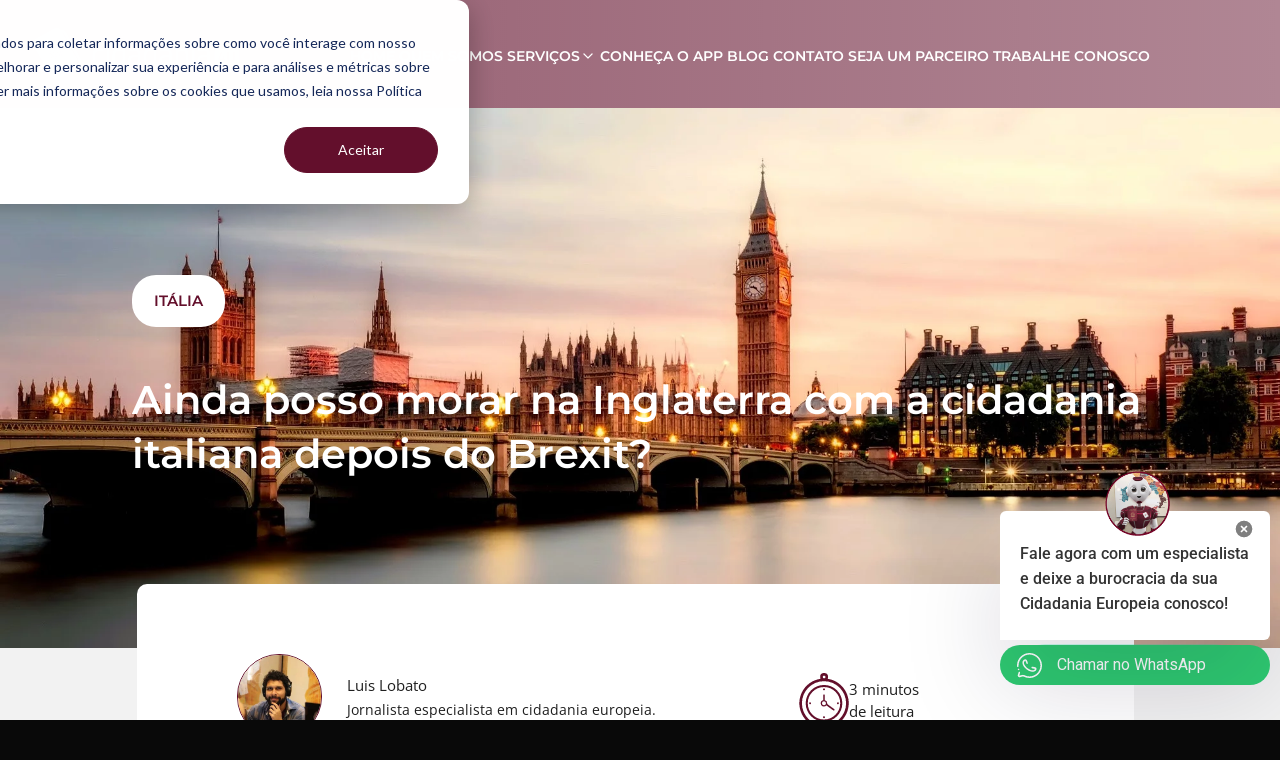

--- FILE ---
content_type: text/html; charset=UTF-8
request_url: https://www.cidadania4u.com.br/blog/morar-na-inglaterra-com-cidadania-italiana/
body_size: 40947
content:
<!doctype html>
<html lang="pt-BR">
<head>
	<meta charset="UTF-8">
	<meta name="viewport" content="width=device-width, initial-scale=1">
	<link rel="profile" href="https://gmpg.org/xfn/11">
	<meta name='robots' content='index, follow, max-image-preview:large, max-snippet:-1, max-video-preview:-1' />

	<!-- This site is optimized with the Yoast SEO plugin v26.6 - https://yoast.com/wordpress/plugins/seo/ -->
	<title>Descubra como Morar na Inglaterra com Cidadania Italiana</title>
	<meta name="description" content="Sim, se você é cidadão italiano, ainda pode morar no Reino Unido depois do Brexit, desde que tenha obtido o status de residência apropriado." />
	<link rel="canonical" href="https://www.cidadania4u.com.br/blog/morar-na-inglaterra-com-cidadania-italiana/" />
	<meta property="og:locale" content="pt_BR" />
	<meta property="og:type" content="article" />
	<meta property="og:title" content="Descubra como Morar na Inglaterra com Cidadania Italiana" />
	<meta property="og:description" content="Sim, se você é cidadão italiano, ainda pode morar no Reino Unido depois do Brexit, desde que tenha obtido o status de residência apropriado." />
	<meta property="og:url" content="https://www.cidadania4u.com.br/blog/morar-na-inglaterra-com-cidadania-italiana/" />
	<meta property="og:site_name" content="Cidadania4u" />
	<meta property="article:publisher" content="https://www.facebook.com/cidadania4u" />
	<meta property="article:published_time" content="2023-06-01T13:51:35+00:00" />
	<meta property="article:modified_time" content="2024-01-31T14:04:28+00:00" />
	<meta property="og:image" content="https://www.cidadania4u.com.br/wp-content/uploads/2023/06/pexels-pixabay-460672.jpg" />
	<meta property="og:image:width" content="1999" />
	<meta property="og:image:height" content="1376" />
	<meta property="og:image:type" content="image/jpeg" />
	<meta name="author" content="Luis Lobato" />
	<meta name="twitter:card" content="summary_large_image" />
	<meta name="twitter:label1" content="Escrito por" />
	<meta name="twitter:data1" content="Luis Lobato" />
	<meta name="twitter:label2" content="Est. tempo de leitura" />
	<meta name="twitter:data2" content="6 minutos" />
	<script type="application/ld+json" class="yoast-schema-graph">{"@context":"https://schema.org","@graph":[{"@type":"Article","@id":"https://www.cidadania4u.com.br/blog/morar-na-inglaterra-com-cidadania-italiana/#article","isPartOf":{"@id":"https://www.cidadania4u.com.br/blog/morar-na-inglaterra-com-cidadania-italiana/"},"author":{"name":"Luis Lobato","@id":"https://www.cidadania4u.com.br/#/schema/person/0a2e220f4c4ce60b497a74eac35e4235"},"headline":"Ainda posso morar na Inglaterra com a cidadania italiana depois do Brexit?","datePublished":"2023-06-01T13:51:35+00:00","dateModified":"2024-01-31T14:04:28+00:00","mainEntityOfPage":{"@id":"https://www.cidadania4u.com.br/blog/morar-na-inglaterra-com-cidadania-italiana/"},"wordCount":1060,"commentCount":0,"publisher":{"@id":"https://www.cidadania4u.com.br/#organization"},"image":{"@id":"https://www.cidadania4u.com.br/blog/morar-na-inglaterra-com-cidadania-italiana/#primaryimage"},"thumbnailUrl":"https://www.cidadania4u.com.br/wp-content/uploads/2023/06/pexels-pixabay-460672.jpg","articleSection":["Itália"],"inLanguage":"pt-BR","potentialAction":[{"@type":"CommentAction","name":"Comment","target":["https://www.cidadania4u.com.br/blog/morar-na-inglaterra-com-cidadania-italiana/#respond"]}]},{"@type":"WebPage","@id":"https://www.cidadania4u.com.br/blog/morar-na-inglaterra-com-cidadania-italiana/","url":"https://www.cidadania4u.com.br/blog/morar-na-inglaterra-com-cidadania-italiana/","name":"Descubra como Morar na Inglaterra com Cidadania Italiana","isPartOf":{"@id":"https://www.cidadania4u.com.br/#website"},"primaryImageOfPage":{"@id":"https://www.cidadania4u.com.br/blog/morar-na-inglaterra-com-cidadania-italiana/#primaryimage"},"image":{"@id":"https://www.cidadania4u.com.br/blog/morar-na-inglaterra-com-cidadania-italiana/#primaryimage"},"thumbnailUrl":"https://www.cidadania4u.com.br/wp-content/uploads/2023/06/pexels-pixabay-460672.jpg","datePublished":"2023-06-01T13:51:35+00:00","dateModified":"2024-01-31T14:04:28+00:00","description":"Sim, se você é cidadão italiano, ainda pode morar no Reino Unido depois do Brexit, desde que tenha obtido o status de residência apropriado.","breadcrumb":{"@id":"https://www.cidadania4u.com.br/blog/morar-na-inglaterra-com-cidadania-italiana/#breadcrumb"},"inLanguage":"pt-BR","potentialAction":[{"@type":"ReadAction","target":["https://www.cidadania4u.com.br/blog/morar-na-inglaterra-com-cidadania-italiana/"]}]},{"@type":"ImageObject","inLanguage":"pt-BR","@id":"https://www.cidadania4u.com.br/blog/morar-na-inglaterra-com-cidadania-italiana/#primaryimage","url":"https://www.cidadania4u.com.br/wp-content/uploads/2023/06/pexels-pixabay-460672.jpg","contentUrl":"https://www.cidadania4u.com.br/wp-content/uploads/2023/06/pexels-pixabay-460672.jpg","width":1999,"height":1376,"caption":"inglaterra"},{"@type":"BreadcrumbList","@id":"https://www.cidadania4u.com.br/blog/morar-na-inglaterra-com-cidadania-italiana/#breadcrumb","itemListElement":[{"@type":"ListItem","position":1,"name":"Início","item":"https://www.cidadania4u.com.br/"},{"@type":"ListItem","position":2,"name":"Itália","item":"https://www.cidadania4u.com.br/blog/category/italia/"},{"@type":"ListItem","position":3,"name":"Ainda posso morar na Inglaterra com a cidadania italiana depois do Brexit?"}]},{"@type":"WebSite","@id":"https://www.cidadania4u.com.br/#website","url":"https://www.cidadania4u.com.br/","name":"Cidadania4u","description":"","publisher":{"@id":"https://www.cidadania4u.com.br/#organization"},"potentialAction":[{"@type":"SearchAction","target":{"@type":"EntryPoint","urlTemplate":"https://www.cidadania4u.com.br/?s={search_term_string}"},"query-input":{"@type":"PropertyValueSpecification","valueRequired":true,"valueName":"search_term_string"}}],"inLanguage":"pt-BR"},{"@type":"Organization","@id":"https://www.cidadania4u.com.br/#organization","name":"Cidadania4u","url":"https://www.cidadania4u.com.br/","logo":{"@type":"ImageObject","inLanguage":"pt-BR","@id":"https://www.cidadania4u.com.br/#/schema/logo/image/","url":"https://www.cidadania4u.com.br/wp-content/uploads/2022/07/favicon.webp","contentUrl":"https://www.cidadania4u.com.br/wp-content/uploads/2022/07/favicon.webp","width":32,"height":32,"caption":"Cidadania4u"},"image":{"@id":"https://www.cidadania4u.com.br/#/schema/logo/image/"},"sameAs":["https://www.facebook.com/cidadania4u"]},{"@type":"Person","@id":"https://www.cidadania4u.com.br/#/schema/person/0a2e220f4c4ce60b497a74eac35e4235","name":"Luis Lobato","image":{"@type":"ImageObject","inLanguage":"pt-BR","@id":"https://www.cidadania4u.com.br/#/schema/person/image/","url":"https://www.cidadania4u.com.br/wp-content/uploads/2023/10/cropped-IMG_0644-scaled-1-96x96.jpeg","contentUrl":"https://www.cidadania4u.com.br/wp-content/uploads/2023/10/cropped-IMG_0644-scaled-1-96x96.jpeg","caption":"Luis Lobato"},"description":"Jornalista especialista em cidadania europeia."}]}</script>
	<!-- / Yoast SEO plugin. -->


<script type='application/javascript'  id='pys-version-script'>console.log('PixelYourSite Free version 11.1.5.1');</script>
<link rel='dns-prefetch' href='//www.cidadania4u.com.br' />
<link rel='dns-prefetch' href='//js.hs-scripts.com' />
<link rel='dns-prefetch' href='//tracker.gaconnector.com' />
<link rel='dns-prefetch' href='//www.googletagmanager.com' />
<link rel="alternate" type="application/rss+xml" title="Feed para Cidadania4u &raquo;" href="https://www.cidadania4u.com.br/feed/" />
<link rel="alternate" type="application/rss+xml" title="Feed de comentários para Cidadania4u &raquo;" href="https://www.cidadania4u.com.br/comments/feed/" />
<link rel="alternate" type="application/rss+xml" title="Feed de comentários para Cidadania4u &raquo; Ainda posso morar na Inglaterra com a cidadania italiana depois do Brexit?" href="https://www.cidadania4u.com.br/blog/morar-na-inglaterra-com-cidadania-italiana/feed/" />
<link rel="alternate" title="oEmbed (JSON)" type="application/json+oembed" href="https://www.cidadania4u.com.br/wp-json/oembed/1.0/embed?url=https%3A%2F%2Fwww.cidadania4u.com.br%2Fblog%2Fmorar-na-inglaterra-com-cidadania-italiana%2F" />
<link rel="alternate" title="oEmbed (XML)" type="text/xml+oembed" href="https://www.cidadania4u.com.br/wp-json/oembed/1.0/embed?url=https%3A%2F%2Fwww.cidadania4u.com.br%2Fblog%2Fmorar-na-inglaterra-com-cidadania-italiana%2F&#038;format=xml" />
<link rel="alternate" type="application/rss+xml" title="Feed de Cidadania4u &raquo; Story" href="https://www.cidadania4u.com.br/web-stories/feed/">		<!-- This site uses the Google Analytics by MonsterInsights plugin v9.11.1 - Using Analytics tracking - https://www.monsterinsights.com/ -->
							<script src="//www.googletagmanager.com/gtag/js?id=G-9VHCLQPWWY"  data-cfasync="false" data-wpfc-render="false" async></script>
			<script data-cfasync="false" data-wpfc-render="false">
				var mi_version = '9.11.1';
				var mi_track_user = true;
				var mi_no_track_reason = '';
								var MonsterInsightsDefaultLocations = {"page_location":"https:\/\/www.cidadania4u.com.br\/blog\/morar-na-inglaterra-com-cidadania-italiana\/"};
								if ( typeof MonsterInsightsPrivacyGuardFilter === 'function' ) {
					var MonsterInsightsLocations = (typeof MonsterInsightsExcludeQuery === 'object') ? MonsterInsightsPrivacyGuardFilter( MonsterInsightsExcludeQuery ) : MonsterInsightsPrivacyGuardFilter( MonsterInsightsDefaultLocations );
				} else {
					var MonsterInsightsLocations = (typeof MonsterInsightsExcludeQuery === 'object') ? MonsterInsightsExcludeQuery : MonsterInsightsDefaultLocations;
				}

								var disableStrs = [
										'ga-disable-G-9VHCLQPWWY',
									];

				/* Function to detect opted out users */
				function __gtagTrackerIsOptedOut() {
					for (var index = 0; index < disableStrs.length; index++) {
						if (document.cookie.indexOf(disableStrs[index] + '=true') > -1) {
							return true;
						}
					}

					return false;
				}

				/* Disable tracking if the opt-out cookie exists. */
				if (__gtagTrackerIsOptedOut()) {
					for (var index = 0; index < disableStrs.length; index++) {
						window[disableStrs[index]] = true;
					}
				}

				/* Opt-out function */
				function __gtagTrackerOptout() {
					for (var index = 0; index < disableStrs.length; index++) {
						document.cookie = disableStrs[index] + '=true; expires=Thu, 31 Dec 2099 23:59:59 UTC; path=/';
						window[disableStrs[index]] = true;
					}
				}

				if ('undefined' === typeof gaOptout) {
					function gaOptout() {
						__gtagTrackerOptout();
					}
				}
								window.dataLayer = window.dataLayer || [];

				window.MonsterInsightsDualTracker = {
					helpers: {},
					trackers: {},
				};
				if (mi_track_user) {
					function __gtagDataLayer() {
						dataLayer.push(arguments);
					}

					function __gtagTracker(type, name, parameters) {
						if (!parameters) {
							parameters = {};
						}

						if (parameters.send_to) {
							__gtagDataLayer.apply(null, arguments);
							return;
						}

						if (type === 'event') {
														parameters.send_to = monsterinsights_frontend.v4_id;
							var hookName = name;
							if (typeof parameters['event_category'] !== 'undefined') {
								hookName = parameters['event_category'] + ':' + name;
							}

							if (typeof MonsterInsightsDualTracker.trackers[hookName] !== 'undefined') {
								MonsterInsightsDualTracker.trackers[hookName](parameters);
							} else {
								__gtagDataLayer('event', name, parameters);
							}
							
						} else {
							__gtagDataLayer.apply(null, arguments);
						}
					}

					__gtagTracker('js', new Date());
					__gtagTracker('set', {
						'developer_id.dZGIzZG': true,
											});
					if ( MonsterInsightsLocations.page_location ) {
						__gtagTracker('set', MonsterInsightsLocations);
					}
										__gtagTracker('config', 'G-9VHCLQPWWY', {"forceSSL":"true","link_attribution":"true"} );
										window.gtag = __gtagTracker;										(function () {
						/* https://developers.google.com/analytics/devguides/collection/analyticsjs/ */
						/* ga and __gaTracker compatibility shim. */
						var noopfn = function () {
							return null;
						};
						var newtracker = function () {
							return new Tracker();
						};
						var Tracker = function () {
							return null;
						};
						var p = Tracker.prototype;
						p.get = noopfn;
						p.set = noopfn;
						p.send = function () {
							var args = Array.prototype.slice.call(arguments);
							args.unshift('send');
							__gaTracker.apply(null, args);
						};
						var __gaTracker = function () {
							var len = arguments.length;
							if (len === 0) {
								return;
							}
							var f = arguments[len - 1];
							if (typeof f !== 'object' || f === null || typeof f.hitCallback !== 'function') {
								if ('send' === arguments[0]) {
									var hitConverted, hitObject = false, action;
									if ('event' === arguments[1]) {
										if ('undefined' !== typeof arguments[3]) {
											hitObject = {
												'eventAction': arguments[3],
												'eventCategory': arguments[2],
												'eventLabel': arguments[4],
												'value': arguments[5] ? arguments[5] : 1,
											}
										}
									}
									if ('pageview' === arguments[1]) {
										if ('undefined' !== typeof arguments[2]) {
											hitObject = {
												'eventAction': 'page_view',
												'page_path': arguments[2],
											}
										}
									}
									if (typeof arguments[2] === 'object') {
										hitObject = arguments[2];
									}
									if (typeof arguments[5] === 'object') {
										Object.assign(hitObject, arguments[5]);
									}
									if ('undefined' !== typeof arguments[1].hitType) {
										hitObject = arguments[1];
										if ('pageview' === hitObject.hitType) {
											hitObject.eventAction = 'page_view';
										}
									}
									if (hitObject) {
										action = 'timing' === arguments[1].hitType ? 'timing_complete' : hitObject.eventAction;
										hitConverted = mapArgs(hitObject);
										__gtagTracker('event', action, hitConverted);
									}
								}
								return;
							}

							function mapArgs(args) {
								var arg, hit = {};
								var gaMap = {
									'eventCategory': 'event_category',
									'eventAction': 'event_action',
									'eventLabel': 'event_label',
									'eventValue': 'event_value',
									'nonInteraction': 'non_interaction',
									'timingCategory': 'event_category',
									'timingVar': 'name',
									'timingValue': 'value',
									'timingLabel': 'event_label',
									'page': 'page_path',
									'location': 'page_location',
									'title': 'page_title',
									'referrer' : 'page_referrer',
								};
								for (arg in args) {
																		if (!(!args.hasOwnProperty(arg) || !gaMap.hasOwnProperty(arg))) {
										hit[gaMap[arg]] = args[arg];
									} else {
										hit[arg] = args[arg];
									}
								}
								return hit;
							}

							try {
								f.hitCallback();
							} catch (ex) {
							}
						};
						__gaTracker.create = newtracker;
						__gaTracker.getByName = newtracker;
						__gaTracker.getAll = function () {
							return [];
						};
						__gaTracker.remove = noopfn;
						__gaTracker.loaded = true;
						window['__gaTracker'] = __gaTracker;
					})();
									} else {
										console.log("");
					(function () {
						function __gtagTracker() {
							return null;
						}

						window['__gtagTracker'] = __gtagTracker;
						window['gtag'] = __gtagTracker;
					})();
									}
			</script>
							<!-- / Google Analytics by MonsterInsights -->
		<style id='wp-img-auto-sizes-contain-inline-css'>
img:is([sizes=auto i],[sizes^="auto," i]){contain-intrinsic-size:3000px 1500px}
/*# sourceURL=wp-img-auto-sizes-contain-inline-css */
</style>
<style id='wp-emoji-styles-inline-css'>

	img.wp-smiley, img.emoji {
		display: inline !important;
		border: none !important;
		box-shadow: none !important;
		height: 1em !important;
		width: 1em !important;
		margin: 0 0.07em !important;
		vertical-align: -0.1em !important;
		background: none !important;
		padding: 0 !important;
	}
/*# sourceURL=wp-emoji-styles-inline-css */
</style>
<style id='wp-block-library-inline-css'>
:root{--wp-block-synced-color:#7a00df;--wp-block-synced-color--rgb:122,0,223;--wp-bound-block-color:var(--wp-block-synced-color);--wp-editor-canvas-background:#ddd;--wp-admin-theme-color:#007cba;--wp-admin-theme-color--rgb:0,124,186;--wp-admin-theme-color-darker-10:#006ba1;--wp-admin-theme-color-darker-10--rgb:0,107,160.5;--wp-admin-theme-color-darker-20:#005a87;--wp-admin-theme-color-darker-20--rgb:0,90,135;--wp-admin-border-width-focus:2px}@media (min-resolution:192dpi){:root{--wp-admin-border-width-focus:1.5px}}.wp-element-button{cursor:pointer}:root .has-very-light-gray-background-color{background-color:#eee}:root .has-very-dark-gray-background-color{background-color:#313131}:root .has-very-light-gray-color{color:#eee}:root .has-very-dark-gray-color{color:#313131}:root .has-vivid-green-cyan-to-vivid-cyan-blue-gradient-background{background:linear-gradient(135deg,#00d084,#0693e3)}:root .has-purple-crush-gradient-background{background:linear-gradient(135deg,#34e2e4,#4721fb 50%,#ab1dfe)}:root .has-hazy-dawn-gradient-background{background:linear-gradient(135deg,#faaca8,#dad0ec)}:root .has-subdued-olive-gradient-background{background:linear-gradient(135deg,#fafae1,#67a671)}:root .has-atomic-cream-gradient-background{background:linear-gradient(135deg,#fdd79a,#004a59)}:root .has-nightshade-gradient-background{background:linear-gradient(135deg,#330968,#31cdcf)}:root .has-midnight-gradient-background{background:linear-gradient(135deg,#020381,#2874fc)}:root{--wp--preset--font-size--normal:16px;--wp--preset--font-size--huge:42px}.has-regular-font-size{font-size:1em}.has-larger-font-size{font-size:2.625em}.has-normal-font-size{font-size:var(--wp--preset--font-size--normal)}.has-huge-font-size{font-size:var(--wp--preset--font-size--huge)}:root .has-text-align-center{text-align:center}:root .has-text-align-left{text-align:left}:root .has-text-align-right{text-align:right}.has-fit-text{white-space:nowrap!important}#end-resizable-editor-section{display:none}.aligncenter{clear:both}.items-justified-left{justify-content:flex-start}.items-justified-center{justify-content:center}.items-justified-right{justify-content:flex-end}.items-justified-space-between{justify-content:space-between}.screen-reader-text{word-wrap:normal!important;border:0;clip-path:inset(50%);height:1px;margin:-1px;overflow:hidden;padding:0;position:absolute;width:1px}.screen-reader-text:focus{background-color:#ddd;clip-path:none;color:#444;display:block;font-size:1em;height:auto;left:5px;line-height:normal;padding:15px 23px 14px;text-decoration:none;top:5px;width:auto;z-index:100000}html :where(.has-border-color){border-style:solid}html :where([style*=border-top-color]){border-top-style:solid}html :where([style*=border-right-color]){border-right-style:solid}html :where([style*=border-bottom-color]){border-bottom-style:solid}html :where([style*=border-left-color]){border-left-style:solid}html :where([style*=border-width]){border-style:solid}html :where([style*=border-top-width]){border-top-style:solid}html :where([style*=border-right-width]){border-right-style:solid}html :where([style*=border-bottom-width]){border-bottom-style:solid}html :where([style*=border-left-width]){border-left-style:solid}html :where(img[class*=wp-image-]){height:auto;max-width:100%}:where(figure){margin:0 0 1em}html :where(.is-position-sticky){--wp-admin--admin-bar--position-offset:var(--wp-admin--admin-bar--height,0px)}@media screen and (max-width:600px){html :where(.is-position-sticky){--wp-admin--admin-bar--position-offset:0px}}
/*# sourceURL=https://www.cidadania4u.com.br/wp-content/plugins/gutenberg/build/styles/block-library/common.css */
</style>
<link rel='stylesheet' id='gn-frontend-gnfollow-style-css' href='https://www.cidadania4u.com.br/wp-content/plugins/gn-publisher/assets/css/gn-frontend-gnfollow.min.css?ver=1.5.25' media='all' />
<link rel='stylesheet' id='hello-elementor-css' href='https://www.cidadania4u.com.br/wp-content/themes/hello-elementor/assets/css/reset.css?ver=3.4.5' media='all' />
<link rel='stylesheet' id='hello-elementor-theme-style-css' href='https://www.cidadania4u.com.br/wp-content/themes/hello-elementor/assets/css/theme.css?ver=3.4.5' media='all' />
<link rel='stylesheet' id='hello-elementor-header-footer-css' href='https://www.cidadania4u.com.br/wp-content/themes/hello-elementor/assets/css/header-footer.css?ver=3.4.5' media='all' />
<link rel='stylesheet' id='elementor-frontend-css' href='https://www.cidadania4u.com.br/wp-content/uploads/elementor/css/custom-frontend.min.css?ver=1768589736' media='all' />
<style id='elementor-frontend-inline-css'>
.elementor-13045 .elementor-element.elementor-element-43d2ae8:not(.elementor-motion-effects-element-type-background), .elementor-13045 .elementor-element.elementor-element-43d2ae8 > .elementor-motion-effects-container > .elementor-motion-effects-layer{background-image:url("https://www.cidadania4u.com.br/wp-content/uploads/2023/06/pexels-pixabay-460672.jpg");}
/*# sourceURL=elementor-frontend-inline-css */
</style>
<link rel='stylesheet' id='elementor-post-8-css' href='https://www.cidadania4u.com.br/wp-content/uploads/elementor/css/post-8.css?ver=1768589733' media='all' />
<link rel='stylesheet' id='widget-image-css' href='https://www.cidadania4u.com.br/wp-content/plugins/elementor/assets/css/widget-image.min.css?ver=3.33.6' media='all' />
<link rel='stylesheet' id='widget-heading-css' href='https://www.cidadania4u.com.br/wp-content/plugins/elementor/assets/css/widget-heading.min.css?ver=3.33.6' media='all' />
<link rel='stylesheet' id='widget-nav-menu-css' href='https://www.cidadania4u.com.br/wp-content/uploads/elementor/css/custom-pro-widget-nav-menu.min.css?ver=1768589736' media='all' />
<link rel='stylesheet' id='widget-social-icons-css' href='https://www.cidadania4u.com.br/wp-content/plugins/elementor/assets/css/widget-social-icons.min.css?ver=3.33.6' media='all' />
<link rel='stylesheet' id='e-apple-webkit-css' href='https://www.cidadania4u.com.br/wp-content/uploads/elementor/css/custom-apple-webkit.min.css?ver=1768589736' media='all' />
<link rel='stylesheet' id='e-animation-bounceInLeft-css' href='https://www.cidadania4u.com.br/wp-content/plugins/elementor/assets/lib/animations/styles/bounceInLeft.min.css?ver=3.33.6' media='all' />
<link rel='stylesheet' id='widget-post-info-css' href='https://www.cidadania4u.com.br/wp-content/plugins/elementor-pro/assets/css/widget-post-info.min.css?ver=3.32.3' media='all' />
<link rel='stylesheet' id='widget-icon-list-css' href='https://www.cidadania4u.com.br/wp-content/uploads/elementor/css/custom-widget-icon-list.min.css?ver=1768589736' media='all' />
<link rel='stylesheet' id='elementor-icons-shared-0-css' href='https://www.cidadania4u.com.br/wp-content/plugins/elementor/assets/lib/font-awesome/css/fontawesome.min.css?ver=5.15.3' media='all' />
<link rel='stylesheet' id='elementor-icons-fa-regular-css' href='https://www.cidadania4u.com.br/wp-content/plugins/elementor/assets/lib/font-awesome/css/regular.min.css?ver=5.15.3' media='all' />
<link rel='stylesheet' id='elementor-icons-fa-solid-css' href='https://www.cidadania4u.com.br/wp-content/plugins/elementor/assets/lib/font-awesome/css/solid.min.css?ver=5.15.3' media='all' />
<link rel='stylesheet' id='widget-lottie-css' href='https://www.cidadania4u.com.br/wp-content/plugins/elementor-pro/assets/css/widget-lottie.min.css?ver=3.32.3' media='all' />
<link rel='stylesheet' id='e-animation-grow-css' href='https://www.cidadania4u.com.br/wp-content/plugins/elementor/assets/lib/animations/styles/e-animation-grow.min.css?ver=3.33.6' media='all' />
<link rel='stylesheet' id='widget-author-box-css' href='https://www.cidadania4u.com.br/wp-content/plugins/elementor-pro/assets/css/widget-author-box.min.css?ver=3.32.3' media='all' />
<link rel='stylesheet' id='widget-divider-css' href='https://www.cidadania4u.com.br/wp-content/plugins/elementor/assets/css/widget-divider.min.css?ver=3.33.6' media='all' />
<link rel='stylesheet' id='widget-posts-css' href='https://www.cidadania4u.com.br/wp-content/plugins/elementor-pro/assets/css/widget-posts.min.css?ver=3.32.3' media='all' />
<link rel='stylesheet' id='elementor-icons-css' href='https://www.cidadania4u.com.br/wp-content/plugins/elementor/assets/lib/eicons/css/elementor-icons.min.css?ver=5.44.0' media='all' />
<link rel='stylesheet' id='elementor-post-25-css' href='https://www.cidadania4u.com.br/wp-content/uploads/elementor/css/post-25.css?ver=1768589733' media='all' />
<link rel='stylesheet' id='elementor-post-29-css' href='https://www.cidadania4u.com.br/wp-content/uploads/elementor/css/post-29.css?ver=1768589733' media='all' />
<link rel='stylesheet' id='elementor-post-13045-css' href='https://www.cidadania4u.com.br/wp-content/uploads/elementor/css/post-13045.css?ver=1768589734' media='all' />
<link rel='stylesheet' id='elementor-gf-local-montserrat-css' href='https://www.cidadania4u.com.br/wp-content/uploads/elementor/google-fonts/css/montserrat.css?ver=1742815567' media='all' />
<link rel='stylesheet' id='elementor-gf-local-robotoslab-css' href='https://www.cidadania4u.com.br/wp-content/uploads/elementor/google-fonts/css/robotoslab.css?ver=1742815570' media='all' />
<link rel='stylesheet' id='elementor-gf-local-roboto-css' href='https://www.cidadania4u.com.br/wp-content/uploads/elementor/google-fonts/css/roboto.css?ver=1742815577' media='all' />
<link rel='stylesheet' id='elementor-gf-local-opensans-css' href='https://www.cidadania4u.com.br/wp-content/uploads/elementor/google-fonts/css/opensans.css?ver=1742815587' media='all' />
<link rel='stylesheet' id='elementor-icons-fa-brands-css' href='https://www.cidadania4u.com.br/wp-content/plugins/elementor/assets/lib/font-awesome/css/brands.min.css?ver=5.15.3' media='all' />
<script src="https://www.cidadania4u.com.br/wp-content/plugins/google-analytics-for-wordpress/assets/js/frontend-gtag.min.js?ver=9.11.1" id="monsterinsights-frontend-script-js" async data-wp-strategy="async"></script>
<script data-cfasync="false" data-wpfc-render="false" id='monsterinsights-frontend-script-js-extra'>var monsterinsights_frontend = {"js_events_tracking":"true","download_extensions":"doc,pdf,ppt,zip,xls,docx,pptx,xlsx","inbound_paths":"[{\"path\":\"\\\/go\\\/\",\"label\":\"affiliate\"},{\"path\":\"\\\/recommend\\\/\",\"label\":\"affiliate\"}]","home_url":"https:\/\/www.cidadania4u.com.br","hash_tracking":"false","v4_id":"G-9VHCLQPWWY"};</script>
<script src="https://www.cidadania4u.com.br/wp-includes/js/jquery/jquery.min.js?ver=3.7.1" id="jquery-core-js"></script>
<script src="https://www.cidadania4u.com.br/wp-includes/js/jquery/jquery-migrate.min.js?ver=3.4.1" id="jquery-migrate-js"></script>
<script src="https://www.cidadania4u.com.br/wp-content/plugins/pixelyoursite/dist/scripts/jquery.bind-first-0.2.3.min.js?ver=0.2.3" id="jquery-bind-first-js"></script>
<script src="https://www.cidadania4u.com.br/wp-content/plugins/pixelyoursite/dist/scripts/js.cookie-2.1.3.min.js?ver=2.1.3" id="js-cookie-pys-js"></script>
<script src="https://www.cidadania4u.com.br/wp-content/plugins/pixelyoursite/dist/scripts/tld.min.js?ver=2.3.1" id="js-tld-js"></script>
<script id="pys-js-extra">
var pysOptions = {"staticEvents":{"facebook":{"init_event":[{"delay":0,"type":"static","ajaxFire":false,"name":"PageView","pixelIds":["2169776063337254"],"eventID":"e6eba90c-26ff-4d7e-b8d3-c15b601703ed","params":{"post_category":"It\u00e1lia","page_title":"Ainda posso morar na Inglaterra com a cidadania italiana depois do Brexit?","post_type":"post","post_id":24261,"plugin":"PixelYourSite","user_role":"guest","event_url":"www.cidadania4u.com.br/blog/morar-na-inglaterra-com-cidadania-italiana/"},"e_id":"init_event","ids":[],"hasTimeWindow":false,"timeWindow":0,"woo_order":"","edd_order":""}]}},"dynamicEvents":{"automatic_event_form":{"facebook":{"delay":0,"type":"dyn","name":"Form","pixelIds":["2169776063337254"],"eventID":"839345f6-8e5c-4a35-9ee2-27dd554031d5","params":{"page_title":"Ainda posso morar na Inglaterra com a cidadania italiana depois do Brexit?","post_type":"post","post_id":24261,"plugin":"PixelYourSite","user_role":"guest","event_url":"www.cidadania4u.com.br/blog/morar-na-inglaterra-com-cidadania-italiana/"},"e_id":"automatic_event_form","ids":[],"hasTimeWindow":false,"timeWindow":0,"woo_order":"","edd_order":""}},"automatic_event_download":{"facebook":{"delay":0,"type":"dyn","name":"Download","extensions":["","doc","exe","js","pdf","ppt","tgz","zip","xls"],"pixelIds":["2169776063337254"],"eventID":"c70b5283-8386-4fd4-86dd-8d4ea1902129","params":{"page_title":"Ainda posso morar na Inglaterra com a cidadania italiana depois do Brexit?","post_type":"post","post_id":24261,"plugin":"PixelYourSite","user_role":"guest","event_url":"www.cidadania4u.com.br/blog/morar-na-inglaterra-com-cidadania-italiana/"},"e_id":"automatic_event_download","ids":[],"hasTimeWindow":false,"timeWindow":0,"woo_order":"","edd_order":""}},"automatic_event_comment":{"facebook":{"delay":0,"type":"dyn","name":"Comment","pixelIds":["2169776063337254"],"eventID":"7394f84d-0fcd-41c2-ad7d-0a9707ade72e","params":{"page_title":"Ainda posso morar na Inglaterra com a cidadania italiana depois do Brexit?","post_type":"post","post_id":24261,"plugin":"PixelYourSite","user_role":"guest","event_url":"www.cidadania4u.com.br/blog/morar-na-inglaterra-com-cidadania-italiana/"},"e_id":"automatic_event_comment","ids":[],"hasTimeWindow":false,"timeWindow":0,"woo_order":"","edd_order":""}},"automatic_event_scroll":{"facebook":{"delay":0,"type":"dyn","name":"PageScroll","scroll_percent":30,"pixelIds":["2169776063337254"],"eventID":"ffd5b836-b962-4a3c-9aa4-fe399a153832","params":{"page_title":"Ainda posso morar na Inglaterra com a cidadania italiana depois do Brexit?","post_type":"post","post_id":24261,"plugin":"PixelYourSite","user_role":"guest","event_url":"www.cidadania4u.com.br/blog/morar-na-inglaterra-com-cidadania-italiana/"},"e_id":"automatic_event_scroll","ids":[],"hasTimeWindow":false,"timeWindow":0,"woo_order":"","edd_order":""}},"automatic_event_time_on_page":{"facebook":{"delay":0,"type":"dyn","name":"TimeOnPage","time_on_page":30,"pixelIds":["2169776063337254"],"eventID":"bf48275d-b1ed-4971-a3a2-c9278e720a69","params":{"page_title":"Ainda posso morar na Inglaterra com a cidadania italiana depois do Brexit?","post_type":"post","post_id":24261,"plugin":"PixelYourSite","user_role":"guest","event_url":"www.cidadania4u.com.br/blog/morar-na-inglaterra-com-cidadania-italiana/"},"e_id":"automatic_event_time_on_page","ids":[],"hasTimeWindow":false,"timeWindow":0,"woo_order":"","edd_order":""}}},"triggerEvents":[],"triggerEventTypes":[],"facebook":{"pixelIds":["2169776063337254"],"advancedMatching":[],"advancedMatchingEnabled":true,"removeMetadata":false,"wooVariableAsSimple":false,"serverApiEnabled":false,"wooCRSendFromServer":false,"send_external_id":null,"enabled_medical":false,"do_not_track_medical_param":["event_url","post_title","page_title","landing_page","content_name","categories","category_name","tags"],"meta_ldu":false},"debug":"","siteUrl":"https://www.cidadania4u.com.br","ajaxUrl":"https://www.cidadania4u.com.br/wp-admin/admin-ajax.php","ajax_event":"367a62f961","enable_remove_download_url_param":"1","cookie_duration":"7","last_visit_duration":"60","enable_success_send_form":"","ajaxForServerEvent":"1","ajaxForServerStaticEvent":"1","useSendBeacon":"1","send_external_id":"1","external_id_expire":"180","track_cookie_for_subdomains":"1","google_consent_mode":"1","gdpr":{"ajax_enabled":false,"all_disabled_by_api":false,"facebook_disabled_by_api":false,"analytics_disabled_by_api":false,"google_ads_disabled_by_api":false,"pinterest_disabled_by_api":false,"bing_disabled_by_api":false,"reddit_disabled_by_api":false,"externalID_disabled_by_api":false,"facebook_prior_consent_enabled":true,"analytics_prior_consent_enabled":true,"google_ads_prior_consent_enabled":null,"pinterest_prior_consent_enabled":true,"bing_prior_consent_enabled":true,"cookiebot_integration_enabled":false,"cookiebot_facebook_consent_category":"marketing","cookiebot_analytics_consent_category":"statistics","cookiebot_tiktok_consent_category":"marketing","cookiebot_google_ads_consent_category":"marketing","cookiebot_pinterest_consent_category":"marketing","cookiebot_bing_consent_category":"marketing","consent_magic_integration_enabled":false,"real_cookie_banner_integration_enabled":false,"cookie_notice_integration_enabled":false,"cookie_law_info_integration_enabled":false,"analytics_storage":{"enabled":true,"value":"granted","filter":false},"ad_storage":{"enabled":true,"value":"granted","filter":false},"ad_user_data":{"enabled":true,"value":"granted","filter":false},"ad_personalization":{"enabled":true,"value":"granted","filter":false}},"cookie":{"disabled_all_cookie":false,"disabled_start_session_cookie":false,"disabled_advanced_form_data_cookie":false,"disabled_landing_page_cookie":false,"disabled_first_visit_cookie":false,"disabled_trafficsource_cookie":false,"disabled_utmTerms_cookie":false,"disabled_utmId_cookie":false},"tracking_analytics":{"TrafficSource":"direct","TrafficLanding":"undefined","TrafficUtms":[],"TrafficUtmsId":[]},"GATags":{"ga_datalayer_type":"default","ga_datalayer_name":"dataLayerPYS"},"woo":{"enabled":false},"edd":{"enabled":false},"cache_bypass":"1769026069"};
//# sourceURL=pys-js-extra
</script>
<script src="https://www.cidadania4u.com.br/wp-content/plugins/pixelyoursite/dist/scripts/public.js?ver=11.1.5.1" id="pys-js"></script>

<!-- Snippet da etiqueta do Google (gtag.js) adicionado pelo Site Kit -->
<!-- Snippet do Google Análises adicionado pelo Site Kit -->
<script src="https://www.googletagmanager.com/gtag/js?id=GT-NGKZJLL" id="google_gtagjs-js" async></script>
<script id="google_gtagjs-js-after">
window.dataLayer = window.dataLayer || [];function gtag(){dataLayer.push(arguments);}
gtag("set","linker",{"domains":["www.cidadania4u.com.br"]});
gtag("js", new Date());
gtag("set", "developer_id.dZTNiMT", true);
gtag("config", "GT-NGKZJLL");
//# sourceURL=google_gtagjs-js-after
</script>
<link rel="https://api.w.org/" href="https://www.cidadania4u.com.br/wp-json/" /><link rel="alternate" title="JSON" type="application/json" href="https://www.cidadania4u.com.br/wp-json/wp/v2/posts/24261" /><link rel="EditURI" type="application/rsd+xml" title="RSD" href="https://www.cidadania4u.com.br/xmlrpc.php?rsd" />
<meta name="generator" content="WordPress 6.9" />
<link rel='shortlink' href='https://www.cidadania4u.com.br/?p=24261' />
<meta name="generator" content="Site Kit by Google 1.170.0" />			<!-- DO NOT COPY THIS SNIPPET! Start of Page Analytics Tracking for HubSpot WordPress plugin v11.3.37-->
			<script class="hsq-set-content-id" data-content-id="blog-post">
				var _hsq = _hsq || [];
				_hsq.push(["setContentType", "blog-post"]);
			</script>
			<!-- DO NOT COPY THIS SNIPPET! End of Page Analytics Tracking for HubSpot WordPress plugin -->
					<script type="text/javascript">
				(function(c,l,a,r,i,t,y){
					c[a]=c[a]||function(){(c[a].q=c[a].q||[]).push(arguments)};t=l.createElement(r);t.async=1;
					t.src="https://www.clarity.ms/tag/"+i+"?ref=wordpress";y=l.getElementsByTagName(r)[0];y.parentNode.insertBefore(t,y);
				})(window, document, "clarity", "script", "qtwn83tzj2");
		</script>
		
<!-- Meta-etiquetas do Google AdSense adicionado pelo Site Kit -->
<meta name="google-adsense-platform-account" content="ca-host-pub-2644536267352236">
<meta name="google-adsense-platform-domain" content="sitekit.withgoogle.com">
<!-- Fim das meta-etiquetas do Google AdSense adicionado pelo Site Kit -->
<meta name="generator" content="Elementor 3.33.6; features: additional_custom_breakpoints; settings: css_print_method-external, google_font-enabled, font_display-auto">
<script>
  (function(w,d,t,r,u)
  {
    var f,n,i;
    w[u]=w[u]||[],f=function()
    {
      var o={ti:"97151410", enableAutoSpaTracking: true};
      o.q=w[u],w[u]=new UET(o),w[u].push("pageLoad")
    },
    n=d.createElement(t),n.src=r,n.async=1,n.onload=n.onreadystatechange=function()
    {
      var s=this.readyState;
      s&&s!=="loaded"&&s!=="complete"||(f(),n.onload=n.onreadystatechange=null)
    },
    i=d.getElementsByTagName(t)[0],i.parentNode.insertBefore(n,i)
  })
  (window,document,"script","//bat.bing.com/bat.js","uetq");
</script>
<script>(function(w,d,t,r,u){var f,n,i;w[u]=w[u]||[],f=function(){var o={ti:"97151410", enableAutoSpaTracking: true};o.q=w[u],w[u]=new UET(o),w[u].push("pageLoad")},n=d.createElement(t),n.src=r,n.async=1,n.onload=n.onreadystatechange=function(){var s=this.readyState;s&&s!=="loaded"&&s!=="complete"||(f(),n.onload=n.onreadystatechange=null)},i=d.getElementsByTagName(t)[0],i.parentNode.insertBefore(n,i)})(window,document,"script","//bat.bing.com/bat.js","uetq");</script>
			<style>
				.e-con.e-parent:nth-of-type(n+4):not(.e-lazyloaded):not(.e-no-lazyload),
				.e-con.e-parent:nth-of-type(n+4):not(.e-lazyloaded):not(.e-no-lazyload) * {
					background-image: none !important;
				}
				@media screen and (max-height: 1024px) {
					.e-con.e-parent:nth-of-type(n+3):not(.e-lazyloaded):not(.e-no-lazyload),
					.e-con.e-parent:nth-of-type(n+3):not(.e-lazyloaded):not(.e-no-lazyload) * {
						background-image: none !important;
					}
				}
				@media screen and (max-height: 640px) {
					.e-con.e-parent:nth-of-type(n+2):not(.e-lazyloaded):not(.e-no-lazyload),
					.e-con.e-parent:nth-of-type(n+2):not(.e-lazyloaded):not(.e-no-lazyload) * {
						background-image: none !important;
					}
				}
			</style>
			<script id='nitro-telemetry-meta' nitro-exclude>window.NPTelemetryMetadata={missReason: (!window.NITROPACK_STATE ? 'cache not found' : 'hit'),pageType: 'post',isEligibleForOptimization: true,}</script><script id='nitro-generic' nitro-exclude>(()=>{window.NitroPack=window.NitroPack||{coreVersion:"na",isCounted:!1};let e=document.createElement("script");if(e.src="https://nitroscripts.com/iAYoksqobUKWNqsQSAcYsjHlrrfkuqBV",e.async=!0,e.id="nitro-script",document.head.appendChild(e),!window.NitroPack.isCounted){window.NitroPack.isCounted=!0;let t=()=>{navigator.sendBeacon("https://to.getnitropack.com/p",JSON.stringify({siteId:"iAYoksqobUKWNqsQSAcYsjHlrrfkuqBV",url:window.location.href,isOptimized:!!window.IS_NITROPACK,coreVersion:"na",missReason:window.NPTelemetryMetadata?.missReason||"",pageType:window.NPTelemetryMetadata?.pageType||"",isEligibleForOptimization:!!window.NPTelemetryMetadata?.isEligibleForOptimization}))};(()=>{let e=()=>new Promise(e=>{"complete"===document.readyState?e():window.addEventListener("load",e)}),i=()=>new Promise(e=>{document.prerendering?document.addEventListener("prerenderingchange",e,{once:!0}):e()}),a=async()=>{await i(),await e(),t()};a()})(),window.addEventListener("pageshow",e=>{if(e.persisted){let i=document.prerendering||self.performance?.getEntriesByType?.("navigation")[0]?.activationStart>0;"visible"!==document.visibilityState||i||t()}})}})();</script><link rel="stylesheet" href="https://cdn.jsdelivr.net/npm/swiper/swiper-bundle.min.css"
/>


<script
  src="https://code.jquery.com/jquery-3.6.0.min.js"
  integrity="sha256-/xUj+3OJU5yExlq6GSYGSHk7tPXikynS7ogEvDej/m4="
  crossorigin="anonymous"
></script>

<meta
  name="facebook-domain-verification"
  content="nt6u1qakracjtgmtviculx25ss93ea"
/>

<!-- Google Tag Manager -->
<script>
  setTimeout(function () {
    (function (w, d, s, l, i) {
      w[l] = w[l] || [];
      w[l].push({ 'gtm.start': new Date().getTime(), event: 'gtm.js' });
      var f = d.getElementsByTagName(s)[0],
        j = d.createElement(s),
        dl = l != 'dataLayer' ? '&l=' + l : '';
      j.async = true;
      j.src = 'https://www.googletagmanager.com/gtm.js?id=' + i + dl;
      f.parentNode.insertBefore(j, f);
    })(window, document, 'script', 'dataLayer', 'GTM-M8WFWR7');
  }, 1000);
</script>
<!-- End Google Tag Manager -->

<script type="text/javascript">
  setTimeout(function () {
    (function (w, s) {
      var e = document.createElement('script');
      e.type = 'text/javascript';
      e.async = true;
      e.src =
        'https://cdn.pagesense.io/js/cidadania4u/2b3ee55479444d6c9e9dbb90130c52bd.js';
      var x = document.getElementsByTagName('script')[0];
      x.parentNode.insertBefore(e, x);
    })(window, 'script');
  }, 1000);
</script>

<!-- gtag('event', 'conversion', { send_to: 'AW-10930666125/YfpECOrMvcQDEI31ktwo', }); -->

<script>
  setTimeout(function () {
    document.addEventListener(
      'wpcf7mailsent',
      function (event) {
        fbq('track', 'Lead');
		  
        window.pagesense = window.pagesense || [];
        window.pagesense.push(['trackEvent', 'confirmação']);

        var inputs = document.querySelectorAll('input[type=email]');

        for (var i = 0; i < inputs.length; i++) {
          if (inputs[i].value.includes('@')) {
            vgo('setEmail', inputs[i].value);
            vgo('process');
          }
        }
      },
      false
    );
  }, 1000);
</script>

<script type="text/javascript">
  (function (e, t, o, n, p, r, i) {
    e.visitorGlobalObjectAlias = n;
    e[e.visitorGlobalObjectAlias] =
      e[e.visitorGlobalObjectAlias] ||
      function () {
        (e[e.visitorGlobalObjectAlias].q =
          e[e.visitorGlobalObjectAlias].q || []).push(arguments);
      };
    e[e.visitorGlobalObjectAlias].l = new Date().getTime();
    r = t.createElement('script');
    r.src = o;
    r.async = true;
    i = t.getElementsByTagName('script')[0];
    i.parentNode.insertBefore(r, i);
  })(
    window,
    document,
    'https://diffuser-cdn.app-us1.com/diffuser/diffuser.js',
    'vgo'
  );
  vgo('setAccount', '476361117');
  vgo('setTrackByDefault', true);
  vgo('process');
</script>


<link rel="icon" href="https://www.cidadania4u.com.br/wp-content/uploads/2022/08/cropped-favicon-32x32.webp" sizes="32x32" />
<link rel="icon" href="https://www.cidadania4u.com.br/wp-content/uploads/2022/08/cropped-favicon-192x192.webp" sizes="192x192" />
<link rel="apple-touch-icon" href="https://www.cidadania4u.com.br/wp-content/uploads/2022/08/cropped-favicon-180x180.webp" />
<meta name="msapplication-TileImage" content="https://www.cidadania4u.com.br/wp-content/uploads/2022/08/cropped-favicon-270x270.webp" />
</head>
<body data-rsssl=1 class="wp-singular post-template-default single single-post postid-24261 single-format-standard wp-custom-logo wp-embed-responsive wp-theme-hello-elementor eio-default hello-elementor-default elementor-default elementor-kit-8 elementor-page-13045">
<!-- Google Tag Manager (noscript) -->
<noscript>
  <iframe src="https://www.googletagmanager.com/ns.html?id=GTM-M8WFWR7" height="0" width="0" style="display:none;visibility:hidden"></iframe>
</noscript>
<!-- End Google Tag Manager (noscript) -->

<script src="https://cdn.jsdelivr.net/npm/swiper@8/swiper-bundle.min.js"></script>


<a class="skip-link screen-reader-text" href="#content">Ir para o conteúdo</a>

		<header data-elementor-type="header" data-elementor-id="25" class="elementor elementor-25 elementor-location-header" data-elementor-post-type="elementor_library">
					<section class="elementor-section elementor-top-section elementor-element elementor-element-4047b4c elementor-section-height-min-height elementor-section-content-middle elementor-hidden-tablet elementor-hidden-mobile elementor-section-boxed elementor-section-height-default elementor-section-items-middle" data-id="4047b4c" data-element_type="section" data-settings="{&quot;background_background&quot;:&quot;gradient&quot;}">
						<div class="elementor-container elementor-column-gap-default">
					<div class="elementor-column elementor-col-50 elementor-top-column elementor-element elementor-element-9f59705" data-id="9f59705" data-element_type="column">
			<div class="elementor-widget-wrap elementor-element-populated">
						<div class="elementor-element elementor-element-0051cf3 elementor-widget elementor-widget-image" data-id="0051cf3" data-element_type="widget" data-widget_type="image.default">
				<div class="elementor-widget-container">
																<a href="https://www.cidadania4u.com.br/">
							<img width="400" height="109" src="https://www.cidadania4u.com.br/wp-content/uploads/2022/09/logo-branca-400x109.png" class="attachment-full size-full wp-image-16645" alt="image" srcset="https://www.cidadania4u.com.br/wp-content/uploads/2022/09/logo-branca-400x109.png 400w, https://www.cidadania4u.com.br/wp-content/uploads/2022/09/logo-branca-400x109-300x82.png 300w" sizes="(max-width: 400px) 100vw, 400px" />								</a>
															</div>
				</div>
					</div>
		</div>
				<div class="elementor-column elementor-col-50 elementor-top-column elementor-element elementor-element-7178871" data-id="7178871" data-element_type="column">
			<div class="elementor-widget-wrap elementor-element-populated">
						<div class="elementor-element elementor-element-6fe5589 elementor-hidden-tablet elementor-hidden-mobile elementor-widget elementor-widget-html" data-id="6fe5589" data-element_type="widget" data-widget_type="html.default">
				<div class="elementor-widget-container">
					<style>
  .header-menu-container {
    display: flex;
    align-items: center;
    justify-content: center;
    gap: 14px;
  }

  .header-menu-item {
    position: relative;
  }

  .header-menu-item > a,
  .header-menu-item > span {
    font-family: 'Montserrat', sans-serif;
    font-size: 14px;
    font-weight: 600;
    padding: 0px 2px;
    color: white;
  }

  .header-menu-item a:hover {
    text-decoration: underline;
  }

  .header-menu-item > span {
    display: flex;
    align-items: center;
    gap: 2px;
    cursor: default;
  }

  .service-tooltip {
    position: absolute;
    top: 24px;
    left: -400px;
    opacity: 0;
    visibility: hidden;
    z-index: 20;
    transition: 0.2s ease-in-out;
    transition-property: opacity top;
    width: max-content;
    padding-top: 32px;
  }

  .header-menu-item:hover > .service-tooltip {
    opacity: 1;
    visibility: visible;
    top: 20px;
  }

  .services-menu-container {
    position: relative;

    width: max-content;

    padding: 40px 64px;
    background-color: white;
    background: #fafafa;
    border-radius: 20px;
    box-shadow: 0px 0px 10px #630f2b4d;

    display: flex;
    justify-content: space-between;
    gap: 64px;
  }

  .service-menu-arrow {
    position: absolute;
    top: -24px;
    left: 400px;
    width: 48px;
    height: 48px;
    transform: rotate(45deg) translate(50%);
    background-color: #fafafa;
    border-radius: 4px;
  }

  .services-menu {
    display: flex;
    flex-direction: column;
    gap: 16px;
  }

  .services-menu h3 {
    font-family: 'Montserrat', sans-serif;
    font-weight: 600;
    font-size: 15px;
    color: #630f2b;
  }

  .service-menu-items {
    display: flex;
    flex-direction: column;
    gap: 8px;
    border-left: solid 1px #630f2b;
    padding-left: 16px;
  }

  .service-menu-items a {
    font-size: 12px;
    font-family: 'Open Sans', sans-serif;
    color: #2d2d2d;
    text-transform: uppercase;
  }
</style>

<div class="header-menu-container">
  <div class="header-menu-item">
    <a href="/">HOME</a>
  </div>

  <div class="header-menu-item">
    <a href="/quem-somos/">QUEM SOMOS</a>
  </div>

  <div class="header-menu-item">
    <span
      >SERVIÇOS
      <svg
        xmlns="http://www.w3.org/2000/svg"
        width="16"
        height="16"
        viewBox="0 0 24 24"
        fill="none"
        stroke="currentColor"
        stroke-width="2"
        stroke-linecap="round"
        stroke-linejoin="round"
        class="feather feather-chevron-down"
      >
        <polyline points="6 9 12 15 18 9"></polyline>
      </svg>
    </span>

    <div class="service-tooltip">
      <div class="services-menu-container">
        <div class="service-menu-arrow"></div>

        <div class="services-menu">
          <h3>CIDADANIA ITALIANA</h3>

          <div class="service-menu-items">
            <a href="/atualizacao-de-aire/">ATUALIZAÇÃO DE AIRE</a>
            <a href="/cidadania-italiana/">Cidadania Italiana</a>
            <a href="/cidadania-para-filhos-menores/"
              >Cidadania para filhos menores</a
            >
            
            <a href="/cidadania-italiana-via-judicial/"
              >Cidadania Italiana via judicial</a
   
            >
            <a href="/linha-materna-judicializacao/"
              >Linha materna - Judicialização</a
            >
            
            <a href="/pesquisa-de-documentacao/">Pesquisa de Documentação</a>
            <a href="/pesquisa-genealogica/">Pesquisa Genealógica</a>
            <a href="/registro-civil/">Registro Civil (Stato Civile)</a>
            <a href="/retificacao-administrativa/"
              >Retificação Administrativa</a
            >
            <a href="/traducao-juramentada/">Tradução Juramentada</a>
          </div>
        </div>

        <div class="services-menu">
          <h3>CIDADANIA PORTUGUESA</h3>

          <div class="service-menu-items">
            <a href="/cidadania-portuguesa/">CIDADANIA PORTUGUESA</a>
            <a href="/cidadania-portuguesa-por-matrimonio/">CIDADANIA POR MATRIMÔNIO</a>
            <a href="/pesquisa-de-documentacao-portuguesa/">PESQUISA DE DOCUMENTAÇÃO</a>
          </div>
        </div>
        
        <div class="services-menu">
          <h3>CIDADANIA ALEMÃ</h3>

          <div class="service-menu-items">
            <a href="/cidadania-alema-lp/">CIDADANIA ALEMÃ</a>
          </div>
        </div>	
               
      </div>
    </div>
  </div>
  
  <!--
  <div class="header-menu-item">
    <a href="/recompensa4u/">RECOMPENSA4U</a>
  </div>
  -->

  <div class="header-menu-item">
    <a href="/app/">CONHEÇA O APP</a>
  </div>

  <div class="header-menu-item">
    <a href="/blog/">BLOG</a>
  </div>

  <div class="header-menu-item">
    <a href="/contato/">CONTATO</a>
  </div>

  <div class="header-menu-item">
    <a href="/parceiros/">SEJA UM PARCEIRO</a>
  </div>
  
  <div class="header-menu-item">
    <a href="/trabalhe-conosco/">TRABALHE CONOSCO</a>
  </div>
</div>				</div>
				</div>
					</div>
		</div>
					</div>
		</section>
				<section class="elementor-section elementor-top-section elementor-element elementor-element-00be87c elementor-section-height-min-height elementor-section-content-middle elementor-hidden-desktop elementor-section-boxed elementor-section-height-default elementor-section-items-middle" data-id="00be87c" data-element_type="section" data-settings="{&quot;background_background&quot;:&quot;gradient&quot;}">
						<div class="elementor-container elementor-column-gap-default">
					<div class="elementor-column elementor-col-50 elementor-top-column elementor-element elementor-element-014ab52" data-id="014ab52" data-element_type="column">
			<div class="elementor-widget-wrap elementor-element-populated">
						<div class="elementor-element elementor-element-f993edf elementor-widget elementor-widget-image" data-id="f993edf" data-element_type="widget" data-widget_type="image.default">
				<div class="elementor-widget-container">
																<a href="https://www.cidadania4u.com.br/">
							<img width="400" height="109" src="https://www.cidadania4u.com.br/wp-content/uploads/2022/09/logo-branca-400x109.png" class="attachment-full size-full wp-image-16645" alt="image" srcset="https://www.cidadania4u.com.br/wp-content/uploads/2022/09/logo-branca-400x109.png 400w, https://www.cidadania4u.com.br/wp-content/uploads/2022/09/logo-branca-400x109-300x82.png 300w" sizes="(max-width: 400px) 100vw, 400px" />								</a>
															</div>
				</div>
					</div>
		</div>
				<div class="elementor-column elementor-col-50 elementor-top-column elementor-element elementor-element-9f25c6c" data-id="9f25c6c" data-element_type="column">
			<div class="elementor-widget-wrap elementor-element-populated">
						<div class="elementor-element elementor-element-de3e978 elementor-hidden-desktop elementor-widget elementor-widget-html" data-id="de3e978" data-element_type="widget" data-widget_type="html.default">
				<div class="elementor-widget-container">
					<style>


    .menu-mobile-icon-container {
      width: 100%;
      display: flex;
      justify-content: flex-end;
    }
  
    .menu-mobile-icon {
      border: none;
      color: white;
      padding: 8px;
      display: flex;
      align-items: center;
      justify-content: center;
    }
  
    .menu-mobile-icon:hover,
    .menu-mobile-icon:active,
    .menu-mobile-icon:focus {
      background: none;
      outline: none;
    }
  
    .header-menu-sidebar {
      display: none;
  
      position: fixed;
      left: 0;
      top: 0;
  
      background: rgba(0, 0, 0, 0.6);
      width: 100%;
      height: 100vh;
      z-index: 99;
    }
  
    .header-menu-sidebar-content {
      display: flex;
      flex-direction: column;
      width: 85%;
      height: 100vh;
      background: white;
      padding: 12px;
    }
  
    .menu-mobile-icon-close {
      color: #630f2b;
      align-self: flex-end;
    }
  
    .menu-mobile-icon-close:hover {
      color: #630f2b;
    }
  
    .header-client-portal-link {
      color: #ffd62c;
      background-color: #630f2b;
      border-radius: 32px;
      width: 100%;
      font-size: 14px;
      font-weight: 600;
      font-family: 'Montserrat', sans-serif;
      display: flex;
      justify-content: space-between;
      padding: 8px 12px;
      margin-top: 12px;
    }
  
    .header-client-portal-link:hover {
      color: #ffd62c;
    }
  
    .mobile-header-menu-items {
      padding: 12px;
      display: flex;
      gap: 12px;
      flex-direction: column;
      margin-top: 16px;
    }
  
    .mobile-header-menu-items > a {
      font-size: 14px;
      font-weight: 600;
      font-family: 'Montserrat', sans-serif;
      color: #630f2b;
    }
  
    .header-menu-dropdown {
      display: flex;
      flex-direction: column;
      gap: 12px;
    }
  
    .header-menu-dropdown span {
      font-size: 14px;
      font-weight: 600;
      font-family: 'Montserrat', sans-serif;
      color: #630f2b;
      display: flex;
      justify-content: space-between;
      align-items: center;
      cursor: pointer;
    }
  
    .header-menu-dropdown span svg {
      margin-bottom: 1px;
    }
  
    .header-menu-dropdown-active span svg {
      transform: rotate(90deg);
    }
  
    .header-menu-dropdown-content {
      flex-direction: column;
      gap: 8px;
      transition: height 0.2s ease-in-out;
      display: none;
    }
  
    .header-menu-dropdown-active .header-menu-dropdown-content {
      display: flex !important;
    }
  
    .header-menu-dropdown-content a {
      font-size: 12px;
      font-family: 'Open Sans', sans-serif;
      color: #2d2d2d;
      text-transform: uppercase;
    }
  </style>
  
  <div class="menu-mobile-icon-container">
    <button class="menu-mobile-icon" onclick="showMenu()">
      <svg
        xmlns="http://www.w3.org/2000/svg"
        width="24"
        height="24"
        viewBox="0 0 24 24"
        fill="none"
        stroke="currentColor"
        stroke-width="2"
        stroke-linecap="round"
        stroke-linejoin="round"
        class="feather feather-menu"
      >
        <line x1="3" y1="12" x2="21" y2="12"></line>
        <line x1="3" y1="6" x2="21" y2="6"></line>
        <line x1="3" y1="18" x2="21" y2="18"></line>
      </svg>
    </button>
  </div>
  
  <script>
    function showMenu() {
      document.querySelector('.header-menu-sidebar').style.display = 'block';
    }
  
    function hideMenu() {
      document.querySelector('.header-menu-sidebar').style.display = 'none';
    }
  </script>
  
  <div class="header-menu-sidebar">
    <div class="header-menu-sidebar-content">
      <button
        class="menu-mobile-icon menu-mobile-icon-close"
        onclick="hideMenu()"
      >
        <svg
          xmlns="http://www.w3.org/2000/svg"
          width="24"
          height="24"
          viewBox="0 0 24 24"
          fill="none"
          stroke="currentColor"
          stroke-width="2"
          stroke-linecap="round"
          stroke-linejoin="round"
          class="feather feather-x"
        >
          <line x1="18" y1="6" x2="6" y2="18"></line>
          <line x1="6" y1="6" x2="18" y2="18"></line>
        </svg>
      </button>
  
      <div class="mobile-header-menu-items">
        <a href="/">HOME</a>
  
        <a href="/quem-somos/">QUEM SOMOS</a>
  
        <div id="dropdown-cidadania-italiana" class="header-menu-dropdown">
          <span onclick="toggleDropdown('dropdown-cidadania-italiana')">
            CIDADANIA ITALIANA
  
            <svg
              xmlns="http://www.w3.org/2000/svg"
              width="20"
              height="20"
              viewBox="0 0 24 24"
              fill="none"
              stroke="currentColor"
              stroke-width="2"
              stroke-linecap="round"
              stroke-linejoin="round"
              class="feather feather-chevron-right"
            >
              <polyline points="9 18 15 12 9 6"></polyline>
            </svg>
          </span>
  
          <div class="header-menu-dropdown-content">
            <a href="/atualizacao-de-aire/">ATUALIZAÇÃO DE AIRE</a>
            <a href="/cidadania-italiana/">Cidadania Italiana</a>
            <a href="/cidadania-para-filhos-menores/"
              >Cidadania para filhos menores</a
            >
            
            <a href="/cidadania-italiana-via-judicial/"
              >Cidadania Italiana via judicial</a
            >
             <a href="/cidadania-por-via-administrativa-na-italia/"
                >Cidadania por Via Administrativa na Itália</a
              >
            <a href="/linha-materna-judicializacao/"
              >Linha materna - Judicialização</a
            >
            <a href="/pesquisa-de-documentacao/">Pesquisa de Documentação</a>
            <a href="/pesquisa-genealogica/">Pesquisa Genealógica</a>
            <a href="/registro-civil/">Registro Civil (Stato Civile)</a>
            <a href="/retificacao-administrativa-e-retificacao-judicial/"
              >Retificação Administrativa e Retificação Judicial</a
            >
            <a href="/traducao-juramentada/">Tradução Juramentada</a>
          </div>
        </div>
  
        <div id="dropdown-cidadania-portuguesa" class="header-menu-dropdown">
          <span onclick="toggleDropdown('dropdown-cidadania-portuguesa')">
            CIDADANIA PORTUGUESA
  
            <svg
              xmlns="http://www.w3.org/2000/svg"
              width="20"
              height="20"
              viewBox="0 0 24 24"
              fill="none"
              stroke="currentColor"
              stroke-width="2"
              stroke-linecap="round"
              stroke-linejoin="round"
              class="feather feather-chevron-right"
            >
              <polyline points="9 18 15 12 9 6"></polyline>
            </svg>
          </span>
  
          <div class="header-menu-dropdown-content">
            <a href="/cidadania-portuguesa/">CIDADANIA PORTUGUESA</a>
            <a href="/cidadania-portuguesa-por-matrimonio/">CIDADANIA POR MATRIMÔNIO</a>
            <a href="/pesquisa-de-documentacao-portuguesa/">PESQUISA DE DOCUMENTAÇÃO</a>
          </div>
        </div>

        <div id="dropdown-cidadania-espanhola" class="header-menu-dropdown">
            <span onclick="toggleDropdown('dropdown-cidadania-espanhola')">
              CIDADANIA ESPANHOLA
    
              <svg
                xmlns="http://www.w3.org/2000/svg"
                width="20"
                height="20"
                viewBox="0 0 24 24"
                fill="none"
                stroke="currentColor"
                stroke-width="2"
                stroke-linecap="round"
                stroke-linejoin="round"
                class="feather feather-chevron-right"
              >
                <polyline points="9 18 15 12 9 6"></polyline>
              </svg>
            </span>
    
            <div class="header-menu-dropdown-content">
              <a href="/cidadania-espanhola/">CIDADANIA ESPANHOLA</a>
            </div>
          </div>
  
        <div id="dropdown-outros-servicos" class="header-menu-dropdown">
          <span onclick="toggleDropdown('dropdown-outros-servicos')">
            OUTROS SERVIÇOS
  
            <svg
              xmlns="http://www.w3.org/2000/svg"
              width="20"
              height="20"
              viewBox="0 0 24 24"
              fill="none"
              stroke="currentColor"
              stroke-width="2"
              stroke-linecap="round"
              stroke-linejoin="round"
              class="feather feather-chevron-right"
            >
              <polyline points="9 18 15 12 9 6"></polyline>
            </svg>
          </span>
  
          <div class="header-menu-dropdown-content">
            <a href="/investigacao-genealogica/">INVESTIGAÇÃO GENEALÓGICA</a>
          </div>
        </div>
        
        <!--
        <a href="/recompensa4u/">RECOMPENSA4U</a>
        -->
  
        <a href="/app/">CONHEÇA O APP</a>
  
        <a href="/blog/">BLOG</a>
  
        <a href="/contato/">CONTATO</a>
  
        <a href="/parceiros/">SEJA UM PARCEIRO</a>
        
        <a href="/trabalhe-conosco/">TRABALHE CONOSCO</a>
      </div>
    </div>
  </div>
  
  <script>
    function toggleDropdown(id) {
      const dropdown = document.getElementById(id);
  
      if (dropdown.classList.contains('header-menu-dropdown-active')) {
        dropdown.classList.remove('header-menu-dropdown-active');
      } else {
        dropdown.classList.add('header-menu-dropdown-active');
      }
    }
  </script>				</div>
				</div>
					</div>
		</div>
					</div>
		</section>
				</header>
				<div data-elementor-type="single-post" data-elementor-id="13045" class="elementor elementor-13045 elementor-location-single post-24261 post type-post status-publish format-standard has-post-thumbnail hentry category-italia" data-elementor-post-type="elementor_library">
					<section class="elementor-section elementor-top-section elementor-element elementor-element-43d2ae8 elementor-section-height-min-height elementor-section-boxed elementor-section-height-default elementor-section-items-middle" data-id="43d2ae8" data-element_type="section" data-settings="{&quot;background_background&quot;:&quot;classic&quot;}">
							<div class="elementor-background-overlay"></div>
							<div class="elementor-container elementor-column-gap-default">
					<div class="elementor-column elementor-col-100 elementor-top-column elementor-element elementor-element-91a5199" data-id="91a5199" data-element_type="column">
			<div class="elementor-widget-wrap elementor-element-populated">
						<div class="elementor-element elementor-element-5f86162 elementor-widget__width-auto elementor-invisible elementor-widget elementor-widget-post-info" data-id="5f86162" data-element_type="widget" data-settings="{&quot;_animation&quot;:&quot;bounceInLeft&quot;}" data-widget_type="post-info.default">
				<div class="elementor-widget-container">
							<ul class="elementor-inline-items elementor-icon-list-items elementor-post-info">
								<li class="elementor-icon-list-item elementor-repeater-item-84abf08 elementor-inline-item" itemprop="about">
													<span class="elementor-icon-list-text elementor-post-info__item elementor-post-info__item--type-terms">
										<span class="elementor-post-info__terms-list">
				<span class="elementor-post-info__terms-list-item">Itália</span>				</span>
					</span>
								</li>
				</ul>
						</div>
				</div>
				<div class="elementor-element elementor-element-e640d41 elementor-widget elementor-widget-theme-post-title elementor-page-title elementor-widget-heading" data-id="e640d41" data-element_type="widget" data-widget_type="theme-post-title.default">
				<div class="elementor-widget-container">
					<h1 class="elementor-heading-title elementor-size-default">Ainda posso morar na Inglaterra com a cidadania italiana depois do Brexit?</h1>				</div>
				</div>
					</div>
		</div>
					</div>
		</section>
				<section class="elementor-section elementor-top-section elementor-element elementor-element-947ab06 elementor-section-boxed elementor-section-height-default elementor-section-height-default" data-id="947ab06" data-element_type="section" data-settings="{&quot;background_background&quot;:&quot;classic&quot;}">
						<div class="elementor-container elementor-column-gap-default">
					<div class="elementor-column elementor-col-33 elementor-top-column elementor-element elementor-element-94697a8 elementor-hidden-tablet elementor-hidden-mobile" data-id="94697a8" data-element_type="column">
			<div class="elementor-widget-wrap elementor-element-populated">
						<div class="elementor-element elementor-element-b39584e elementor-hidden-tablet elementor-hidden-mobile elementor-align-center elementor-widget elementor-widget-lottie" data-id="b39584e" data-element_type="widget" data-settings="{&quot;source_json&quot;:{&quot;url&quot;:&quot;https:\/\/www.cidadania4u.com.br\/wp-content\/uploads\/2022\/07\/scroll-down-cidadania4u.json&quot;,&quot;id&quot;:13065,&quot;size&quot;:&quot;&quot;,&quot;alt&quot;:&quot;&quot;,&quot;source&quot;:&quot;library&quot;},&quot;loop&quot;:&quot;yes&quot;,&quot;source&quot;:&quot;media_file&quot;,&quot;caption_source&quot;:&quot;none&quot;,&quot;link_to&quot;:&quot;none&quot;,&quot;trigger&quot;:&quot;arriving_to_viewport&quot;,&quot;viewport&quot;:{&quot;unit&quot;:&quot;%&quot;,&quot;size&quot;:&quot;&quot;,&quot;sizes&quot;:{&quot;start&quot;:0,&quot;end&quot;:100}},&quot;play_speed&quot;:{&quot;unit&quot;:&quot;px&quot;,&quot;size&quot;:1,&quot;sizes&quot;:[]},&quot;start_point&quot;:{&quot;unit&quot;:&quot;%&quot;,&quot;size&quot;:0,&quot;sizes&quot;:[]},&quot;end_point&quot;:{&quot;unit&quot;:&quot;%&quot;,&quot;size&quot;:100,&quot;sizes&quot;:[]},&quot;renderer&quot;:&quot;svg&quot;}" data-widget_type="lottie.default">
				<div class="elementor-widget-container">
					<div class="e-lottie__container"><div class="e-lottie__animation"></div></div>				</div>
				</div>
				<div class="elementor-element elementor-element-1de76a9 elementor-shape-rounded elementor-grid-0 e-grid-align-center elementor-widget elementor-widget-social-icons" data-id="1de76a9" data-element_type="widget" data-widget_type="social-icons.default">
				<div class="elementor-widget-container">
							<div class="elementor-social-icons-wrapper elementor-grid" role="list">
							<span class="elementor-grid-item" role="listitem">
					<a class="elementor-icon elementor-social-icon elementor-social-icon-facebook-f elementor-animation-grow elementor-repeater-item-08983b1" href="https://www.facebook.com/cidadania4u" target="_blank">
						<span class="elementor-screen-only">Facebook-f</span>
						<i aria-hidden="true" class="fab fa-facebook-f"></i>					</a>
				</span>
							<span class="elementor-grid-item" role="listitem">
					<a class="elementor-icon elementor-social-icon elementor-social-icon-instagram elementor-animation-grow elementor-repeater-item-e334ccc" href="https://www.instagram.com/cidadania4u/" target="_blank">
						<span class="elementor-screen-only">Instagram</span>
						<i aria-hidden="true" class="fab fa-instagram"></i>					</a>
				</span>
							<span class="elementor-grid-item" role="listitem">
					<a class="elementor-icon elementor-social-icon elementor-social-icon-play-circle elementor-animation-grow elementor-repeater-item-ad0f672" href="https://www.youtube.com/c/CanalCidadania4u" target="_blank">
						<span class="elementor-screen-only">Play-circle</span>
						<i aria-hidden="true" class="fas fa-play-circle"></i>					</a>
				</span>
							<span class="elementor-grid-item" role="listitem">
					<a class="elementor-icon elementor-social-icon elementor-social-icon-linkedin-in elementor-animation-grow elementor-repeater-item-e28024f" href="https://br.linkedin.com/company/cidadania4u" target="_blank">
						<span class="elementor-screen-only">Linkedin-in</span>
						<i aria-hidden="true" class="fab fa-linkedin-in"></i>					</a>
				</span>
					</div>
						</div>
				</div>
					</div>
		</div>
				<div class="elementor-column elementor-col-33 elementor-top-column elementor-element elementor-element-7d569ef" data-id="7d569ef" data-element_type="column" data-settings="{&quot;background_background&quot;:&quot;classic&quot;}">
			<div class="elementor-widget-wrap elementor-element-populated">
						<section class="elementor-section elementor-inner-section elementor-element elementor-element-955d19f elementor-section-boxed elementor-section-height-default elementor-section-height-default" data-id="955d19f" data-element_type="section">
						<div class="elementor-container elementor-column-gap-default">
					<div class="elementor-column elementor-col-50 elementor-inner-column elementor-element elementor-element-f92f99d" data-id="f92f99d" data-element_type="column">
			<div class="elementor-widget-wrap elementor-element-populated">
						<div class="elementor-element elementor-element-4a447ca elementor-author-box--avatar-yes elementor-author-box--name-yes elementor-author-box--biography-yes elementor-author-box--link-no elementor-widget elementor-widget-author-box" data-id="4a447ca" data-element_type="widget" data-widget_type="author-box.default">
				<div class="elementor-widget-container">
							<div class="elementor-author-box">
							<div  class="elementor-author-box__avatar">
					<img src="https://www.cidadania4u.com.br/wp-content/uploads/2023/10/cropped-IMG_0644-scaled-1-300x300.jpeg" alt="Foto de Luis Lobato" loading="lazy">
				</div>
			
			<div class="elementor-author-box__text">
									<div >
						<h4 class="elementor-author-box__name">
							Luis Lobato						</h4>
					</div>
				
									<div class="elementor-author-box__bio">
						Jornalista especialista em cidadania europeia.					</div>
				
							</div>
		</div>
						</div>
				</div>
					</div>
		</div>
				<div class="elementor-column elementor-col-50 elementor-inner-column elementor-element elementor-element-42673a5" data-id="42673a5" data-element_type="column">
			<div class="elementor-widget-wrap elementor-element-populated">
						<div class="elementor-element elementor-element-30c106b elementor-widget elementor-widget-html" data-id="30c106b" data-element_type="widget" data-widget_type="html.default">
				<div class="elementor-widget-container">
					<style>
    .reading-time-container {
      display: flex;
      gap: 20px;
      align-items: center;
      height: 100%;
      justify-content: end;
    }

    .reading-time-container img {
      width: 50px;
      height: 55px;
      object-fit: fill;
    }

    .reading-time-container p {
      width: 80px;
      font-family: 'Open Sans', sans-serif;
      font-weight: 400;
      font-size: 15px;
      color: #1f1f1f;
      margin: 0;
    }
    
    @media (max-width: 768px) {
        .reading-time-container img {
            width: 32px;
            height: 32px;
        }
    }
  </style>

  <div class="reading-time-container">
    <img
      src="https://www.cidadania4u.com.br/wp-content/uploads/2022/07/Grupo-15.svg"
      alt=""
    />

  </div>

  <script>
    const getExpectedReadingTime = () => {
      const container = document.querySelector('.post-content');
      const expectedReadingTimeContainer = document.querySelector(
        '.reading-time-container'
      );

      const text = container.innerText;

      const words = text.split(' ');

      const WPM = 275;

      const expectedReadingTime = words.length / WPM;

      const expectedReadingTimeText = document.createElement('p');

      expectedReadingTimeText.innerText = `${Math.round(
        expectedReadingTime
      )} minutos de leitura`;

      expectedReadingTimeContainer.appendChild(expectedReadingTimeText);
    };

    window.onload = getExpectedReadingTime;
  </script>				</div>
				</div>
					</div>
		</div>
					</div>
		</section>
				<div class="elementor-element elementor-element-ea4427c elementor-widget-divider--view-line elementor-widget elementor-widget-divider" data-id="ea4427c" data-element_type="widget" data-widget_type="divider.default">
				<div class="elementor-widget-container">
							<div class="elementor-divider">
			<span class="elementor-divider-separator">
						</span>
		</div>
						</div>
				</div>
				<div class="elementor-element elementor-element-9a4d957 elementor-widget elementor-widget-post-info" data-id="9a4d957" data-element_type="widget" data-widget_type="post-info.default">
				<div class="elementor-widget-container">
							<ul class="elementor-inline-items elementor-icon-list-items elementor-post-info">
								<li class="elementor-icon-list-item elementor-repeater-item-2bf4c90 elementor-inline-item" itemprop="datePublished">
													<span class="elementor-icon-list-text elementor-post-info__item elementor-post-info__item--type-date">
										<time>1 de junho de 2023</time>					</span>
								</li>
				</ul>
						</div>
				</div>
				<div class="elementor-element elementor-element-188504c post-content elementor-widget elementor-widget-theme-post-content" data-id="188504c" data-element_type="widget" data-widget_type="theme-post-content.default">
				<div class="elementor-widget-container">
					
<p>Sim, <strong>se você é cidadão italiano, ainda pode morar no Reino Unido depois do <a href="https://pt.wikipedia.org/wiki/Sa%C3%ADda_do_Reino_Unido_da_Uni%C3%A3o_Europeia" target="_blank" rel="noreferrer noopener">Brexit</a></strong>, desde que tenha obtido o status de residência apropriado. O Reino Unido deixou a União Europeia em 31 de janeiro de 2020, e o período de transição terminou em 31 de dezembro de 2020.&nbsp;</p>



<p>Desde então, <strong>os cidadãos europeus que desejam residir no Reino Unido devem solicitar o status de residência</strong> no âmbito do novo sistema de imigração do Reino Unido, que se aplica a todos os cidadãos não pertencentes ao Reino Unido.</p>



<img decoding="async" src="https://www.cidadania4u.com.br/wp-content/uploads/2025/06/Banner_Inicio-IT_v1.png" class="qlwapp-toggle"><h2 class="wp-block-heading" id="h-o-que-mudou-para-os-cidadaos-europeus-depois-do-brexit"><span id="O_que_mudou_para_os_cidadaos_europeus_depois_do_Brexit"><strong>O que mudou para os cidadãos europeus depois do Brexit</strong></span></h2><div class="lwptoc lwptoc-autoWidth lwptoc-baseItems lwptoc-inherit" data-smooth-scroll="1" data-smooth-scroll-offset="30"><div class="lwptoc_i">    <div class="lwptoc_header">
        <b class="lwptoc_title">Conteúdo</b>            </div>
<div class="lwptoc_items lwptoc_items-visible">
    <div class="lwptoc_itemWrap"><div class="lwptoc_item">    <a href="#O_que_mudou_para_os_cidadaos_europeus_depois_do_Brexit">
                    <span class="lwptoc_item_number">1.</span>
                <span class="lwptoc_item_label">O que mudou para os cidadãos europeus depois do Brexit</span>
    </a>
    </div><div class="lwptoc_item">    <a href="#Primeiros_passos_para_morar_na_Inglaterra_com_a_cidadania_italiana">
                    <span class="lwptoc_item_number">2.</span>
                <span class="lwptoc_item_label">Primeiros passos para morar na Inglaterra com a cidadania italiana</span>
    </a>
    </div><div class="lwptoc_item">    <a href="#Quais_as_diferencas_para_entrada_de_cidadaos_europeus_e_brasileiros">
                    <span class="lwptoc_item_number">3.</span>
                <span class="lwptoc_item_label">Quais as diferenças para entrada de cidadãos europeus e brasileiros?</span>
    </a>
    </div><div class="lwptoc_item">    <a href="#Consiga_sua_cidadania_italiana_agora_mesmo">
                    <span class="lwptoc_item_number">4.</span>
                <span class="lwptoc_item_label">Consiga sua cidadania italiana agora mesmo</span>
    </a>
    </div></div></div>
</div></div>



<p>Depois do Brexit, houve uma série de mudanças para os cidadãos europeus. Veja:&nbsp;</p>



<ol class="wp-block-list">
<li><strong>Fim da liberdade de movimento</strong>: com o fim do período de transição em 31 de dezembro de 2020, a liberdade de movimento entre o Reino Unido e a União Europeia acabou. Isso significa que os cidadãos europeus que desejam entrar e permanecer no Reino Unido agora precisam seguir as novas regras de imigração;</li>



<li><strong>Novo sistema de imigração</strong>: o Reino Unido introduziu um novo sistema de imigração baseado em pontos para todos os cidadãos não pertencentes ao Reino Unido. Os cidadãos europeus agora precisam solicitar o status de residência no Reino Unido por meio deste novo sistema;</li>



<li><strong>Acesso aos serviços públicos</strong>: os cidadãos europeus já não têm acesso automático a todos os serviços públicos, como saúde e educação, no Reino Unido. Eles agora precisam cumprir as novas regras de elegibilidade para ter acesso a esses serviços;</li>



<li><strong>Viagens</strong>: desde o Brexit, os cidadãos europeus não podem mais usar seus cartões de identidade nacionais como prova de identidade para entrar no Reino Unido. Em vez disso, eles precisam de um passaporte válido. Da mesma forma, os cidadãos britânicos agora precisam de um passaporte válido para entrar nos países da UE.</li>
</ol>



<p>Essas não foram as únicas mudanças que encontramos, então se você for um cidadão europeu e tiver vontade de <a href="https://www.cidadania4u.com.br/blog/visto-inglaterra/">visitar a Inglaterra</a>, tente sempre se manter atento às mais recentes atualizações da legislação inglesa.</p>



<h2 class="wp-block-heading" id="h-primeiros-passos-para-morar-na-inglaterra-com-a-cidadania-italiana"><span id="Primeiros_passos_para_morar_na_Inglaterra_com_a_cidadania_italiana"><strong>Primeiros passos para morar na Inglaterra com a cidadania italiana</strong></span></h2>



<p>Se você é um cidadão italiano e deseja morar no Reino Unido, existem alguns passos iniciais que você pode seguir. <strong>De início você precisará, é claro, de solicitar um visto</strong>. Após o fim da livre circulação de pessoas, os cidadãos europeus agora precisam solicitar um visto para entrar e permanecer no Reino Unido.&nbsp;</p>



<p>Existem diferentes tipos de vistos disponíveis, dependendo da sua situação, como trabalho, estudo ou reunião familiar. Você pode encontrar mais informações e solicitar um visto no site oficial do governo do Reino Unido.</p>



<p>Além disso, existem outros pontos que achamos pertinentes ao se mudar para a Inglaterra. Observe:</p>



<ul class="wp-block-list">
<li>Insurance Number</li>
</ul>



<p>O número de Seguro Nacional é <strong>necessário para trabalhar e receber benefícios</strong> no Reino Unido. Você pode solicitar um número de Seguro Nacional ligando para o HM Revenue and Customs e agendar uma entrevista para fornecer documentos de identificação.&nbsp;</p>



<ul class="wp-block-list">
<li>Telefone</li>
</ul>



<p>Assim que chegar ao Reino Unido, você pode comprar um cartão SIM de uma operadora de telefonia local para ter acesso a serviços de telefonia e internet móvel.</p>



<ul class="wp-block-list">
<li>Conta Bancária</li>
</ul>



<p>É importante ter uma conta bancária no Reino Unido para receber salários, pagar contas e fazer transações financeiras. <strong>Existem muitos bancos no Reino Unido que oferecem contas para não residentes</strong>, e você pode abrir uma conta antes de se mudar para o país.</p>



<ul class="wp-block-list">
<li>Atualizar o seu cadastro no AIRE</li>
</ul>



<p><a href="https://www.cidadania4u.com.br/blog/aire/">AIRE</a>, para aqueles que ainda não conheeccem, é o Registro de Cidadãos Italianos Residentes no Exterior. É importante manter o seu cadastro atualizado para garantir que você ainda seja reconhecido como um cidadão italiano e possa acessar serviços consulares quando necessário.</p>



<h2 class="wp-block-heading" id="h-quais-as-diferencas-para-entrada-de-cidadaos-europeus-e-brasileiros"><span id="Quais_as_diferencas_para_entrada_de_cidadaos_europeus_e_brasileiros"><strong>Quais as diferenças para entrada de cidadãos europeus e brasileiros?</strong></span></h2>



<p>Desde o Brexit, as regras para entrada de cidadãos europeus e brasileiros no Reino Unido são diferentes. Aqui estão algumas das principais diferenças:</p>



<ol class="wp-block-list">
<li><strong>Visto de entrada</strong>: os cidadãos brasileiros precisam solicitar um visto para entrar no Reino Unido, enquanto os cidadãos europeus agora precisam solicitar um visto para permanecer no país por mais de seis meses.</li>



<li><strong>Período de permanência</strong>: os cidadãos europeus têm o direito de permanecer no Reino Unido por até seis meses sem visto, enquanto os cidadãos brasileiros precisam solicitar um visto de curta duração para permanecer por um período semelhante.</li>



<li><strong>Trabalho</strong>: os cidadãos europeus que desejam trabalhar no Reino Unido precisam cumprir as novas regras de imigração e solicitar um visto de trabalho. Os cidadãos brasileiros também precisam de um visto de trabalho para trabalhar no país.</li>



<li><strong>Estudo</strong>: os estudantes brasileiros precisam solicitar um visto de estudante para estudar no Reino Unido, enquanto os estudantes europeus agora precisam solicitar um visto de estudante para estudar no país por mais de seis meses.</li>



<li><strong>Acesso a serviços de saúde</strong>: os cidadãos europeus têm acesso gratuito aos serviços de saúde do Reino Unido enquanto estiverem no país, desde que possam provar que possuem seguro de saúde válido. Os cidadãos brasileiros precisam pagar pelo atendimento médico no Reino Unido, a menos que tenham um acordo de seguro de saúde específico.</li>
</ol>



<p class="has-text-align-center"><strong><a href="https://www.cidadania4u.com.br/blog/quanto-custa-tirar-cidadania-italiana/" target="_blank" rel="noreferrer noopener">Quanto custa tirar a cidadania italiana? Valor e preços atualizados</a></strong></p>



<h2 class="wp-block-heading" id="h-consiga-sua-cidadania-italiana-agora-mesmo"><span id="Consiga_sua_cidadania_italiana_agora_mesmo"><strong>Consiga sua cidadania italiana agora mesmo</strong></span></h2>



<p>Neste artigo vimos que os cidadãos europeus agora precisam solicitar um visto para permanecer no país por mais de seis meses, enquanto os cidadãos brasileiros já precisavam de visto de entrada antes.&nbsp;</p>



<p>Além disso, há diferenças no acesso a serviços de saúde, permissão de trabalho e estudo.&nbsp;</p>



<p>Se você não quer passar por mais processos burocráticos que o necessário, faça seu teste de cidadania e descubra se você possui direito à <a href="https://www.cidadania4u.com.br/blog/cidadania-europeia-quem-tem-direito-e-como-conseguir-tirar/" target="_blank" rel="noreferrer noopener">cidadania europeia</a>! Clique no banner e aproveite.</p>
<img decoding="async" src="https://www.cidadania4u.com.br/wp-content/uploads/2025/06/Banner_Fim-IT_v1_.png" class="qlwapp-toggle">				</div>
				</div>
					</div>
		</div>
				<div class="elementor-column elementor-col-33 elementor-top-column elementor-element elementor-element-6bda7b0 elementor-hidden-tablet elementor-hidden-mobile" data-id="6bda7b0" data-element_type="column">
			<div class="elementor-widget-wrap elementor-element-populated">
						<div class="elementor-element elementor-element-dbff9bf elementor-align-center elementor-widget elementor-widget-lottie" data-id="dbff9bf" data-element_type="widget" data-settings="{&quot;source_json&quot;:{&quot;url&quot;:&quot;https:\/\/www.cidadania4u.com.br\/wp-content\/uploads\/2022\/07\/scroll-down-cidadania4u.json&quot;,&quot;id&quot;:13065,&quot;size&quot;:&quot;&quot;,&quot;alt&quot;:&quot;&quot;,&quot;source&quot;:&quot;library&quot;},&quot;loop&quot;:&quot;yes&quot;,&quot;source&quot;:&quot;media_file&quot;,&quot;caption_source&quot;:&quot;none&quot;,&quot;link_to&quot;:&quot;none&quot;,&quot;trigger&quot;:&quot;arriving_to_viewport&quot;,&quot;viewport&quot;:{&quot;unit&quot;:&quot;%&quot;,&quot;size&quot;:&quot;&quot;,&quot;sizes&quot;:{&quot;start&quot;:0,&quot;end&quot;:100}},&quot;play_speed&quot;:{&quot;unit&quot;:&quot;px&quot;,&quot;size&quot;:1,&quot;sizes&quot;:[]},&quot;start_point&quot;:{&quot;unit&quot;:&quot;%&quot;,&quot;size&quot;:0,&quot;sizes&quot;:[]},&quot;end_point&quot;:{&quot;unit&quot;:&quot;%&quot;,&quot;size&quot;:100,&quot;sizes&quot;:[]},&quot;renderer&quot;:&quot;svg&quot;}" data-widget_type="lottie.default">
				<div class="elementor-widget-container">
					<div class="e-lottie__container"><div class="e-lottie__animation"></div></div>				</div>
				</div>
					</div>
		</div>
					</div>
		</section>
				<section class="elementor-section elementor-top-section elementor-element elementor-element-2fe2740 elementor-hidden-desktop elementor-hidden-tablet elementor-hidden-mobile elementor-section-boxed elementor-section-height-default elementor-section-height-default" data-id="2fe2740" data-element_type="section" data-settings="{&quot;background_background&quot;:&quot;classic&quot;}">
						<div class="elementor-container elementor-column-gap-default">
					<div class="elementor-column elementor-col-100 elementor-top-column elementor-element elementor-element-368f37a" data-id="368f37a" data-element_type="column">
			<div class="elementor-widget-wrap elementor-element-populated">
						<div class="elementor-element elementor-element-0125902 elementor-widget elementor-widget-heading" data-id="0125902" data-element_type="widget" data-widget_type="heading.default">
				<div class="elementor-widget-container">
					<h2 class="elementor-heading-title elementor-size-default">Como você se sentiu ao ler esse artigo?</h2>				</div>
				</div>
				<div class="elementor-element elementor-element-90fef46 elementor-widget elementor-widget-shortcode" data-id="90fef46" data-element_type="widget" data-widget_type="shortcode.default">
				<div class="elementor-widget-container">
							<div class="elementor-shortcode">[wpreactions sgc_id="1"]</div>
						</div>
				</div>
					</div>
		</div>
					</div>
		</section>
				<section class="elementor-section elementor-top-section elementor-element elementor-element-3db7b9a elementor-section-boxed elementor-section-height-default elementor-section-height-default" data-id="3db7b9a" data-element_type="section" data-settings="{&quot;background_background&quot;:&quot;classic&quot;}">
						<div class="elementor-container elementor-column-gap-default">
					<div class="elementor-column elementor-col-100 elementor-top-column elementor-element elementor-element-f8f931b" data-id="f8f931b" data-element_type="column">
			<div class="elementor-widget-wrap elementor-element-populated">
						<div class="elementor-element elementor-element-00a6868 elementor-widget__width-inherit elementor-widget elementor-widget-text-editor" data-id="00a6868" data-element_type="widget" data-widget_type="text-editor.default">
				<div class="elementor-widget-container">
									<a href="https://www.cidadania4u.com.br/blog">Geral</a> <a href="https://www.cidadania4u.com.br/blog/category/curiosidades/">Curiosidades</a> <a href="https://www.cidadania4u.com.br/blog/category/noticias-italia/">Notícias</a> <a href="https://www.cidadania4u.com.br/blog/category/italia/">Itália</a> <a href="https://www.cidadania4u.com.br/blog/category/portugal/">Portugal</a>
<a href="https://www.cidadania4u.com.br/blog/category/cidadania/">Cidadania4u</a>								</div>
				</div>
					</div>
		</div>
					</div>
		</section>
				<section class="elementor-section elementor-top-section elementor-element elementor-element-a4d3457 elementor-section-boxed elementor-section-height-default elementor-section-height-default" data-id="a4d3457" data-element_type="section" data-settings="{&quot;background_background&quot;:&quot;classic&quot;}">
						<div class="elementor-container elementor-column-gap-default">
					<div class="elementor-column elementor-col-100 elementor-top-column elementor-element elementor-element-bb031b2" data-id="bb031b2" data-element_type="column">
			<div class="elementor-widget-wrap elementor-element-populated">
						<div class="elementor-element elementor-element-79ac12e elementor-widget elementor-widget-heading" data-id="79ac12e" data-element_type="widget" data-widget_type="heading.default">
				<div class="elementor-widget-container">
					<h2 class="elementor-heading-title elementor-size-default">Artigos Relacionados</h2>				</div>
				</div>
				<div class="elementor-element elementor-element-8bb6e6e elementor-grid-3 elementor-grid-tablet-2 elementor-grid-mobile-1 elementor-posts--thumbnail-top elementor-posts__hover-gradient elementor-widget elementor-widget-posts" data-id="8bb6e6e" data-element_type="widget" data-settings="{&quot;cards_columns&quot;:&quot;3&quot;,&quot;cards_columns_tablet&quot;:&quot;2&quot;,&quot;cards_columns_mobile&quot;:&quot;1&quot;,&quot;cards_row_gap&quot;:{&quot;unit&quot;:&quot;px&quot;,&quot;size&quot;:35,&quot;sizes&quot;:[]},&quot;cards_row_gap_tablet&quot;:{&quot;unit&quot;:&quot;px&quot;,&quot;size&quot;:&quot;&quot;,&quot;sizes&quot;:[]},&quot;cards_row_gap_mobile_extra&quot;:{&quot;unit&quot;:&quot;px&quot;,&quot;size&quot;:&quot;&quot;,&quot;sizes&quot;:[]},&quot;cards_row_gap_mobile&quot;:{&quot;unit&quot;:&quot;px&quot;,&quot;size&quot;:&quot;&quot;,&quot;sizes&quot;:[]}}" data-widget_type="posts.cards">
				<div class="elementor-widget-container">
							<div class="elementor-posts-container elementor-posts elementor-posts--skin-cards elementor-grid" role="list">
				<article class="elementor-post elementor-grid-item post-39435 post type-post status-publish format-standard has-post-thumbnail hentry category-cidadania category-curiosidades category-geral category-italia category-noticias category-outras-cidadanias" role="listitem">
			<div class="elementor-post__card">
				<a class="elementor-post__thumbnail__link" href="https://www.cidadania4u.com.br/blog/gastronomia-na-italia-onde-estudar/" tabindex="-1" ><div class="elementor-post__thumbnail"><img fetchpriority="high" width="1024" height="683" src="https://www.cidadania4u.com.br/wp-content/uploads/2026/01/pasta-italy-scaled-e1768958537713.jpg" class="attachment-full size-full wp-image-39439" alt="" decoding="async" /></div></a>
				<div class="elementor-post__badge">Cidadania4u</div>
				<div class="elementor-post__text">
				<h3 class="elementor-post__title">
			<a href="https://www.cidadania4u.com.br/blog/gastronomia-na-italia-onde-estudar/" >
				Gastronomia na Itália: onde e como estudar no berço da culinária italiana			</a>
		</h3>
				<div class="elementor-post__excerpt">
			<p>A gastronomia na Itália vai muito além de massas, queijos e vinhos famosos. Representa história, identidade cultural e</p>
		</div>
		
		<a class="elementor-post__read-more" href="https://www.cidadania4u.com.br/blog/gastronomia-na-italia-onde-estudar/" aria-label="Leia mais sobre Ainda posso morar na Inglaterra com a cidadania italiana depois do Brexit?" tabindex="-1" >
			Continue lendo &gt;		</a>

				</div>
				<div class="elementor-post__meta-data">
					<span class="elementor-post-date">
			01/06/2023		</span>
				</div>
					</div>
		</article>
				<article class="elementor-post elementor-grid-item post-39429 post type-post status-publish format-standard has-post-thumbnail hentry category-cidadania category-curiosidades category-geral category-italia category-noticias category-outras-cidadanias" role="listitem">
			<div class="elementor-post__card">
				<a class="elementor-post__thumbnail__link" href="https://www.cidadania4u.com.br/blog/conselho-geral-italianos-no-exterior-cgie/" tabindex="-1" ><div class="elementor-post__thumbnail"><img width="1024" height="658" src="https://www.cidadania4u.com.br/wp-content/uploads/2025/10/ItalyFlag-scaled-e1759806995369.jpg" class="attachment-full size-full wp-image-38263" alt="" decoding="async" /></div></a>
				<div class="elementor-post__badge">Cidadania4u</div>
				<div class="elementor-post__text">
				<h3 class="elementor-post__title">
			<a href="https://www.cidadania4u.com.br/blog/conselho-geral-italianos-no-exterior-cgie/" >
				O que é o Conselho Geral dos Italianos no Exterior (CGIE) e qual seu papel na cidadania italiana			</a>
		</h3>
				<div class="elementor-post__excerpt">
			<p>Entender o que é o Conselho Geral dos Italianos no Exterior (CGIE) é essencial para quem acompanha os</p>
		</div>
		
		<a class="elementor-post__read-more" href="https://www.cidadania4u.com.br/blog/conselho-geral-italianos-no-exterior-cgie/" aria-label="Leia mais sobre Ainda posso morar na Inglaterra com a cidadania italiana depois do Brexit?" tabindex="-1" >
			Continue lendo &gt;		</a>

				</div>
				<div class="elementor-post__meta-data">
					<span class="elementor-post-date">
			01/06/2023		</span>
				</div>
					</div>
		</article>
				<article class="elementor-post elementor-grid-item post-17993 post type-post status-publish format-standard has-post-thumbnail hentry category-italia tag-estudar-na-europa tag-italia tag-trabalhar-na-europa" role="listitem">
			<div class="elementor-post__card">
				<a class="elementor-post__thumbnail__link" href="https://www.cidadania4u.com.br/blog/como-tirar-passaporte-italiano/" tabindex="-1" ><div class="elementor-post__thumbnail"><img loading="lazy" width="1024" height="682" src="https://www.cidadania4u.com.br/wp-content/uploads/2022/10/como-emitir-o-passaporte-italiano-consulado-italiano-e1768530144149.jpg" class="attachment-full size-full wp-image-18021" alt="como emitir o passaporte italiano no consulado" decoding="async" /></div></a>
				<div class="elementor-post__badge">Itália</div>
				<div class="elementor-post__text">
				<h3 class="elementor-post__title">
			<a href="https://www.cidadania4u.com.br/blog/como-tirar-passaporte-italiano/" >
				Como tirar o Passaporte Italiano: Entenda o que é preciso para realizar o processo!			</a>
		</h3>
				<div class="elementor-post__excerpt">
			<p>O passaporte italiano é um documento oficial de viagem emitido pela República Italiana e garante ao seu titular</p>
		</div>
		
		<a class="elementor-post__read-more" href="https://www.cidadania4u.com.br/blog/como-tirar-passaporte-italiano/" aria-label="Leia mais sobre Ainda posso morar na Inglaterra com a cidadania italiana depois do Brexit?" tabindex="-1" >
			Continue lendo &gt;		</a>

				</div>
				<div class="elementor-post__meta-data">
					<span class="elementor-post-date">
			01/06/2023		</span>
				</div>
					</div>
		</article>
				</div>
		
						</div>
				</div>
					</div>
		</div>
					</div>
		</section>
				<section class="elementor-section elementor-top-section elementor-element elementor-element-5bc223d elementor-section-boxed elementor-section-height-default elementor-section-height-default" data-id="5bc223d" data-element_type="section" data-settings="{&quot;background_background&quot;:&quot;classic&quot;}">
						<div class="elementor-container elementor-column-gap-default">
					<div class="elementor-column elementor-col-100 elementor-top-column elementor-element elementor-element-421aaa4" data-id="421aaa4" data-element_type="column">
			<div class="elementor-widget-wrap elementor-element-populated">
						<div class="elementor-element elementor-element-d6ab871 elementor-widget elementor-widget-post-comments" data-id="d6ab871" data-element_type="widget" data-widget_type="post-comments.theme_comments">
				<div class="elementor-widget-container">
					<section id="comments" class="comments-area">

	
		<div id="respond" class="comment-respond">
		<h2 id="reply-title" class="comment-reply-title">Deixe um comentário <small><a rel="nofollow" id="cancel-comment-reply-link" href="/blog/morar-na-inglaterra-com-cidadania-italiana/#respond" style="display:none;">Cancelar resposta</a></small></h2><form action="https://www.cidadania4u.com.br/wp-comments-post.php" method="post" id="commentform" class="comment-form"><p class="comment-notes"><span id="email-notes">O seu endereço de e-mail não será publicado.</span> <span class="required-field-message">Campos obrigatórios são marcados com <span class="required">*</span></span></p><p class="comment-form-comment"><label for="comment">Comentário <span class="required">*</span></label> <textarea id="comment" name="comment" cols="45" rows="8" maxlength="65525" required></textarea></p><p class="comment-form-author"><label for="author">Nome <span class="required">*</span></label> <input id="author" name="author" type="text" value="" size="30" maxlength="245" autocomplete="name" required /></p>
<p class="comment-form-email"><label for="email">E-mail <span class="required">*</span></label> <input id="email" name="email" type="email" value="" size="30" maxlength="100" aria-describedby="email-notes" autocomplete="email" required /></p>
<p class="comment-form-url"><label for="url">Site</label> <input id="url" name="url" type="url" value="" size="30" maxlength="200" autocomplete="url" /></p>
<p class="comment-form-cookies-consent"><input id="wp-comment-cookies-consent" name="wp-comment-cookies-consent" type="checkbox" value="yes" /> <label for="wp-comment-cookies-consent">Salvar meus dados neste navegador para a próxima vez que eu comentar.</label></p>
<p class="form-submit"><input name="submit" type="submit" id="submit" class="submit" value="Publicar comentário" /> <input type='hidden' name='comment_post_ID' value='24261' id='comment_post_ID' />
<input type='hidden' name='comment_parent' id='comment_parent' value='0' />
</p></form>	</div><!-- #respond -->
	
</section>
				</div>
				</div>
					</div>
		</div>
					</div>
		</section>
				<section class="elementor-section elementor-top-section elementor-element elementor-element-6af891b4 elementor-hidden-desktop elementor-section-boxed elementor-section-height-default elementor-section-height-default" data-id="6af891b4" data-element_type="section" data-settings="{&quot;background_background&quot;:&quot;classic&quot;}">
						<div class="elementor-container elementor-column-gap-default">
					<div class="elementor-column elementor-col-100 elementor-top-column elementor-element elementor-element-30944e38" data-id="30944e38" data-element_type="column" data-settings="{&quot;background_background&quot;:&quot;classic&quot;}">
			<div class="elementor-widget-wrap elementor-element-populated">
						<div class="elementor-element elementor-element-47024cdf elementor-widget elementor-widget-image" data-id="47024cdf" data-element_type="widget" data-widget_type="image.default">
				<div class="elementor-widget-container">
															<img loading="lazy" width="535" height="298" src="https://www.cidadania4u.com.br/wp-content/uploads/2022/08/documentos-burocracia-cidadania.png" class="attachment-large size-large wp-image-15079" alt="documentos-burocracia-cidadania" srcset="https://www.cidadania4u.com.br/wp-content/uploads/2022/08/documentos-burocracia-cidadania.png 535w, https://www.cidadania4u.com.br/wp-content/uploads/2022/08/documentos-burocracia-cidadania-300x167.png 300w" sizes="(max-width: 535px) 100vw, 535px" />															</div>
				</div>
				<div class="elementor-element elementor-element-ad77240 elementor-widget elementor-widget-html" data-id="ad77240" data-element_type="widget" data-widget_type="html.default">
				<div class="elementor-widget-container">
					<div class="textwidget custom-html-widget">
  <style>
    #_form_14_ {
      font-size: 14px;
      line-height: 1.6;
      font-family: arial, helvetica, sans-serif;
      margin: 0;
    }
    #_form_14_ * {
      outline: 0;
    }
    ._form_hide {
      display: none;
      visibility: hidden;
    }
    ._form_show {
      display: block;
      visibility: visible;
    }
    #_form_14_._form-top {
      top: 0;
    }
    #_form_14_._form-bottom {
      bottom: 0;
    }
    #_form_14_._form-left {
      left: 0;
    }
    #_form_14_._form-right {
      right: 0;
    }
    #_form_14_ input[type='text'],
    #_form_14_ input[type='date'],
    #_form_14_ textarea {

      -webkit-box-sizing: border-box;
      -moz-box-sizing: border-box;
      box-sizing: border-box;
    }
    #_form_14_ textarea {
      resize: none;
    }
    #_form_14_ ._submit {
      -webkit-appearance: none;
      cursor: pointer;
    
      text-align: center;
     background-color: #630F2B;
    color: #FFD62C;
      border: 0 !important;
      -moz-border-radius: 5px !important;
      -webkit-border-radius: 5px !important;
      display: flex;
      align-items: center;
      justify-content: center;

      width: 100%;
      height: 48px;
      font-family: "Montserrat", Sans-serif;
    font-size: 16px;
    font-weight: 600;
    border-radius: 20px 20px 20px 20px !important;
    padding: 0px 10px;
    border: none;
    }
    #_form_14_ ._close-icon {
      cursor: pointer;
      background-image: url('https://d226aj4ao1t61q.cloudfront.net/esfkyjh1u_forms-close-dark.png');
      background-repeat: no-repeat;
      background-size: 14.2px 14.2px;
      position: absolute;
      display: block;
      top: 11px;
      right: 9px;
      overflow: hidden;
      width: 16.2px;
      height: 16.2px;
    }
    #_form_14_ ._close-icon:before {
      position: relative;
    }
    #_form_14_ ._form-body {
      margin-bottom: 30px;
    }
    #_form_14_ ._form-image-left {
      width: 150px;
      float: left;
    }
    #_form_14_ ._form-content-right {
      margin-left: 164px;
    }
    #_form_14_ ._form-branding {
      color: #fff;
      font-size: 10px;
      clear: both;
      text-align: left;
      margin-top: 30px;
      font-weight: 100;
    }
    #_form_14_ ._form-branding ._logo {
      display: block;
      width: 130px;
      height: 14px;
      margin-top: 6px;
      background-image: url('https://d226aj4ao1t61q.cloudfront.net/hh9ujqgv5_aclogo_li.png');
      background-size: 130px auto;
      background-repeat: no-repeat;
    }
    #_form_14_ .form-sr-only {
      position: absolute;
      width: 1px;
      height: 1px;
      padding: 0;
      margin: -1px;
      overflow: hidden;
      clip: rect(0, 0, 0, 0);
      border: 0;
    }
    #_form_14_ ._form-label,
    #_form_14_ ._form_element ._form-label {
      font-weight: bold;
     
      display: block;
    }
    #_form_14_._dark ._form-branding {
      color: #333;
    }
    #_form_14_._dark ._form-branding ._logo {
      background-image: url('https://d226aj4ao1t61q.cloudfront.net/jftq2c8s_aclogo_dk.png');
    }
    #_form_14_ ._form_element {
      position: relative;
      font-size: 0;
      max-width: 100%;
    }
    #_form_14_ ._form_element * {
      font-size: 14px;
    }
    #_form_14_ ._form_element._clear {
      clear: both;
      width: 100%;
      float: none;
    }
    #_form_14_ ._form_element._clear:after {
      clear: left;
    }
    #_form_14_ ._form_element input[type='text'],
    #_form_14_ ._form_element input[type='date'],
    #_form_14_ ._form_element select,
    #_form_14_ ._form_element textarea:not(.g-recaptcha-response) {
      display: block;
      width: 100%;
      -webkit-box-sizing: border-box;
      -moz-box-sizing: border-box;
      box-sizing: border-box;
      font-family: inherit;
    }
    #_form_14_ ._field-wrapper {
      position: relative;
    }
    #_form_14_ ._inline-style {
      float: left;
    }
    #_form_14_ ._inline-style input[type='text'] {
      width: 150px;
    }
    #_form_14_ ._inline-style:not(._clear) + ._inline-style:not(._clear) {
      margin-left: 20px;
    }
    #_form_14_ ._form_element img._form-image {
      max-width: 100%;
    }
    #_form_14_ ._form_element ._form-fieldset {
      border: 0;
      padding: 0.01em 0 0 0;
      margin: 0;
      min-width: 0;
    }
    #_form_14_ ._clear-element {
      clear: left;
    }
    #_form_14_ ._full_width {
      width: 100%;
    }
    #_form_14_ ._form_full_field {
      display: block;
      width: 100%;
      margin-bottom: 10px;
    }
    #_form_14_ input[type='text']._has_error,
    #_form_14_ textarea._has_error {
      border: #f37c7b 1px solid;
    }
    #_form_14_ input[type='checkbox']._has_error {
      outline: #f37c7b 1px solid;
    }
    #_form_14_ ._error {
      display: block;
      position: absolute;
      font-size: 14px;
      z-index: 10000001;
    }
    #_form_14_ ._error._above {
      padding-bottom: 4px;
      bottom: 39px;
      right: 0;
    }
    #_form_14_ ._error._below {
      padding-top: 4px;
      top: 100%;
      right: 0;
    }
    #_form_14_ ._error._above ._error-arrow {
      bottom: 0;
      right: 15px;
      border-left: 5px solid transparent;
      border-right: 5px solid transparent;
      border-top: 5px solid #f37c7b;
    }
    #_form_14_ ._error._below ._error-arrow {
      top: 0;
      right: 15px;
      border-left: 5px solid transparent;
      border-right: 5px solid transparent;
      border-bottom: 5px solid #f37c7b;
    }
    #_form_14_ ._error-inner {
      padding: 8px 12px;
      background-color: #f37c7b;
      font-size: 14px;
      font-family: arial, sans-serif;
      color: #fff;
      text-align: center;
      text-decoration: none;
      -webkit-border-radius: 4px;
      -moz-border-radius: 4px;
      border-radius: 4px;
    }
    #_form_14_ ._error-inner._form_error {
      margin-bottom: 5px;
      text-align: left;
    }
    #_form_14_ ._button-wrapper ._error-inner._form_error {
      position: static;
    }
    #_form_14_ ._error-inner._no_arrow {
      margin-bottom: 10px;
    }
    #_form_14_ ._error-arrow {
      position: absolute;
      width: 0;
      height: 0;
    }
    #_form_14_ ._error-html {
      margin-bottom: 10px;
    }
    .pika-single {
      z-index: 10000001 !important;
    }
    #_form_14_ input[type='text'].datetime_date {
      width: 69%;
      display: inline;
    }
    #_form_14_ select.datetime_time {
      width: 29%;
      display: inline;
      height: 32px;
    }
    @media all and (min-width: 320px) and (max-width: 667px) {
      ::-webkit-scrollbar {
        display: none;
      }
      #_form_14_ {
        margin: 0;
        width: 100%;
        min-width: 100%;
        max-width: 100%;
        box-sizing: border-box;
      }
      #_form_14_ * {
        -webkit-box-sizing: border-box;
        -moz-box-sizing: border-box;
        box-sizing: border-box;
        font-size: 1em;
      }
      #_form_14_ ._form-content {
        margin: 0;
        width: 100%;
      }
      #_form_14_ ._form-inner {
        display: block;
        min-width: 100%;
      }
      #_form_14_ ._form-title,
      #_form_14_ ._inline-style {
        margin-top: 0;
        margin-right: 0;
        margin-left: 0;
      }
      #_form_14_ ._form-title {
        font-size: 1.2em;
      }
      #_form_14_ ._form_element {
        margin: 0 0 20px;
        padding: 0;
        width: 100%;
      }
      #_form_14_ ._form-element,
      #_form_14_ ._inline-style,
      #_form_14_ input[type='text'],
      #_form_14_ label,
      #_form_14_ p,
      #_form_14_ textarea:not(.g-recaptcha-response) {
        float: none;
        display: block;
        width: 100%;
      }
      #_form_14_ ._row._checkbox-radio label {
        display: inline;
      }
      #_form_14_ ._row,
      #_form_14_ p,
      #_form_14_ label {
        margin-bottom: 0.7em;
        width: 100%;
      }
      #_form_14_ ._row input[type='checkbox'],
      #_form_14_ ._row input[type='radio'] {
        margin: 0 !important;
        vertical-align: middle !important;
      }
      #_form_14_ ._row input[type='checkbox'] + span label {
        display: inline;
      }
      #_form_14_ ._row span label {
        margin: 0 !important;
        width: initial !important;
        vertical-align: middle !important;
      }
      #_form_14_ ._form-image {
        max-width: 100%;
        height: auto !important;
      }
      #_form_14_ input[type='text'] {
        padding-left: 10px;
        padding-right: 10px;
        font-size: 16px;
        line-height: 1.3em;
        -webkit-appearance: none;
      }
      #_form_14_ input[type='radio'],
      #_form_14_ input[type='checkbox'] {
        display: inline-block;
        width: 1.3em;
        height: 1.3em;
        font-size: 1em;
        margin: 0 0.3em 0 0;
        vertical-align: baseline;
      }
      #_form_14_ button[type='submit'] {
        padding: 20px;
        font-size: 1.5em;
      }
      #_form_14_ ._inline-style {
        margin: 20px 0 0 !important;
      }
    }
    #_form_14_ {
      position: relative;
      text-align: left;
    
    
      -webkit-box-sizing: border-box;
      -moz-box-sizing: border-box;
      box-sizing: border-box;
      *zoom: 1;
      background: #630f2b !important;
      border: 0px solid #b0b0b0 !important;
      -moz-border-radius: 0px !important;
      -webkit-border-radius: 0px !important;
      border-radius: 0px !important;
      color: #fff !important;
    }
    #_form_14_._inline-form,
    #_form_14_._inline-form ._form-content,
    #_form_14_._inline-form input,
    #_form_14_._inline-form ._submit {
      font-family: 'IBM Plex Sans', Helvetica, sans-serif, 'IBM Plex Sans',
        arial, sans-serif;
    }
    #_form_14_ ._form-title {
      font-size: 20px;
      line-height: 22px;
      font-weight: 600;
      margin: 20px 0px;
    }
    #_form_14_:before,
    #_form_14_:after {
      content: ' ';
      display: table;
    }
    #_form_14_:after {
      clear: both;
    }
    #_form_14_._inline-style {
      width: auto;
      display: inline-block;
    }
    #_form_14_._inline-style input[type='text'],
    #_form_14_._inline-style input[type='date'] {
      padding: 10px 12px;
    }
    #_form_14_._inline-style button._inline-style {
      position: relative;
      top: 27px;
    }
    #_form_14_._inline-style p {
      margin: 0;
    }
    #_form_14_._inline-style ._button-wrapper {
      position: relative;
      margin: 27px 12.5px 0 20px;
    }
    #_form_14_ ._form-thank-you {
      position: relative;
      left: 0;
      right: 0;
      text-align: center;
      font-size: 18px;
    }
    @media all and (min-width: 320px) and (max-width: 667px) {
      #_form_14_._inline-form._inline-style ._inline-style._button-wrapper {
        margin-top: 20px !important;
        margin-left: 0 !important;
      }
    }

    #_form_14_ ._field12,
    #_form_14_ ._field11,
    #_form_14_ ._field10 {
      display: none;
    }
  
  </style>
  <link
    href="https://fonts.googleapis.com/css2?family=Lato&amp;family=Montserrat&amp;family=Roboto&amp;display=swap"
    rel="stylesheet"
  />
  <form
    method="POST"
    action="https://cidadania4u.activehosted.com/proc.php"
    id="_form_14_"
    class="_form _form_14 _inline-form _dark"
    novalidate=""
    siq_id="autopick_6353"
  >
    <input type="hidden" name="u" value="14" data-name="u" />
    <input type="hidden" name="f" value="14" data-name="f" />
    <input type="hidden" name="s" data-name="s" />
    <input type="hidden" name="c" value="0" data-name="c" />
    <input type="hidden" name="m" value="0" data-name="m" />
    <input type="hidden" name="act" value="sub" data-name="act" />
    <input type="hidden" name="v" value="2" data-name="v" />
    <input
      type="hidden"
      name="or"
      value="82fdb538c57827d3f3b2e28afdc3362d"
      data-name="or"
    />
    <div class="_form-content">
      <div class="_form_element _x02501491 _full_width">
        <div class="_field-wrapper">
          <input
            type="text"
            id="fullname"
            name="fullname"
            placeholder="Digite seu nome"
            data-name="fullname"
          />
        </div>
      </div>
      <div class="_form_element _x08971935 _full_width">
        <div class="_field-wrapper">
          <input
            type="text"
            id="email"
            name="email"
            placeholder="Digite seu e-mail"
            required=""
            data-name="email"
          />
        </div>
      </div>
      <div class="_form_element _field10 _full_width">
        <label for="field[10]" class="_form-label"> utm_source </label>
        <div class="_field-wrapper">
          <input
            type="text"
            id="field[10]"
            name="field[10]"
            value=""
            placeholder=""
            data-name="utm_source"
          />
        </div>
      </div>
      <div class="_form_element _field11 _full_width">
        <label for="field[11]" class="_form-label"> utm_content </label>
        <div class="_field-wrapper">
          <input
            type="text"
            id="field[11]"
            name="field[11]"
            value=""
            placeholder=""
            data-name="utm_content"
          />
        </div>
      </div>
      <div class="_form_element _field12 _full_width">
        <label for="field[12]" class="_form-label"> utm_campaign </label>
        <div class="_field-wrapper">
          <input
            type="text"
            id="field[12]"
            name="field[12]"
            value=""
            placeholder=""
            data-name="utm_campaign"
          />
        </div>
      </div>
      <div class="_button-wrapper _full_width">
        <button
          id="_form_14_submit"
          class="_submit sp_notify_prompt"
          type="submit"
        >
          Enviar
        </button>
      </div>
      <div class="_clear-element"></div>
    </div>
    <div class="_form-thank-you" style="display: none"></div>
  </form>
  <script type="text/javascript">
    window.cfields = {
      10: 'utm_source',
      11: 'utm_content',
      12: 'utm_campaign',
    };
    window._show_thank_you = function (id, message, trackcmp_url, email) {
      var form = document.getElementById('_form_' + id + '_'),
        thank_you = form.querySelector('._form-thank-you');
      form.querySelector('._form-content').style.display = 'none';
      thank_you.innerHTML = message;
      thank_you.style.display = 'block';
      const vgoAlias =
        typeof visitorGlobalObjectAlias === 'undefined'
          ? 'vgo'
          : visitorGlobalObjectAlias;
      var visitorObject = window[vgoAlias];
      if (email && typeof visitorObject !== 'undefined') {
        visitorObject('setEmail', email);
        visitorObject('update');
      } else if (typeof trackcmp_url != 'undefined' && trackcmp_url) {
        // Site tracking URL to use after inline form submission.
        _load_script(trackcmp_url);
      }
      if (typeof window._form_callback !== 'undefined')
        window._form_callback(id);
    };
    window._show_error = function (id, message, html) {
      var form = document.getElementById('_form_' + id + '_'),
        err = document.createElement('div'),
        button = form.querySelector('button'),
        old_error = form.querySelector('._form_error');
      if (old_error) old_error.parentNode.removeChild(old_error);
      err.innerHTML = message;
      err.className = '_error-inner _form_error _no_arrow';
      var wrapper = document.createElement('div');
      wrapper.className = '_form-inner';
      wrapper.appendChild(err);
      button.parentNode.insertBefore(wrapper, button);
      document.querySelector('[id^="_form"][id$="_submit"]').disabled = false;
      if (html) {
        var div = document.createElement('div');
        div.className = '_error-html';
        div.innerHTML = html;
        err.appendChild(div);
      }
    };
    window._load_script = function (url, callback) {
      var head = document.querySelector('head'),
        script = document.createElement('script'),
        r = false;
      script.type = 'text/javascript';
      script.charset = 'utf-8';
      script.src = url;
      if (callback) {
        script.onload = script.onreadystatechange = function () {
          if (!r && (!this.readyState || this.readyState == 'complete')) {
            r = true;
            callback();
          }
        };
      }
      head.appendChild(script);
    };
    (function () {
      if (window.location.search.search('excludeform') !== -1) return false;
      var getCookie = function (name) {
        var match = document.cookie.match(
          new RegExp('(^|; )' + name + '=([^;]+)')
        );
        return match ? match[2] : null;
      };
      var setCookie = function (name, value) {
        var now = new Date();
        var time = now.getTime();
        var expireTime = time + 1000 * 60 * 60 * 24 * 365;
        now.setTime(expireTime);
        document.cookie = name + '=' + value + '; expires=' + now + ';path=/';
      };
      var addEvent = function (element, event, func) {
        if (element.addEventListener) {
          element.addEventListener(event, func);
        } else {
          var oldFunc = element['on' + event];
          element['on' + event] = function () {
            oldFunc.apply(this, arguments);
            func.apply(this, arguments);
          };
        }
      };
      var _removed = false;
      var form_to_submit = document.getElementById('_form_14_');
      var allInputs = form_to_submit.querySelectorAll(
          'input, select, textarea'
        ),
        tooltips = [],
        submitted = false;

      var getUrlParam = function (name) {
        var regexStr = '[\?&]' + name + '=([^&#]*)';
        var results = new RegExp(regexStr, 'i').exec(window.location.href);
        return results != undefined ? decodeURIComponent(results[1]) : false;
      };

      for (var i = 0; i < allInputs.length; i++) {
        var regexStr = 'field\\[(\\d+)\\]';
        var results = new RegExp(regexStr).exec(allInputs[i].name);
        if (results != undefined) {
          allInputs[i].dataset.name = window.cfields[results[1]];
        } else {
          allInputs[i].dataset.name = allInputs[i].name;
        }
        var fieldVal = getUrlParam(allInputs[i].dataset.name);

        if (fieldVal) {
          if (allInputs[i].dataset.autofill === 'false') {
            continue;
          }
          if (allInputs[i].type == 'radio' || allInputs[i].type == 'checkbox') {
            if (allInputs[i].value == fieldVal) {
              allInputs[i].checked = true;
            }
          } else {
            allInputs[i].value = fieldVal;
          }
        }
      }

      var remove_tooltips = function () {
        for (var i = 0; i < tooltips.length; i++) {
          tooltips[i].tip.parentNode.removeChild(tooltips[i].tip);
        }
        tooltips = [];
      };
      var remove_tooltip = function (elem) {
        for (var i = 0; i < tooltips.length; i++) {
          if (tooltips[i].elem === elem) {
            tooltips[i].tip.parentNode.removeChild(tooltips[i].tip);
            tooltips.splice(i, 1);
            return;
          }
        }
      };
      var create_tooltip = function (elem, text) {
        var tooltip = document.createElement('div'),
          arrow = document.createElement('div'),
          inner = document.createElement('div'),
          new_tooltip = {};
        if (elem.type != 'radio' && elem.type != 'checkbox') {
          tooltip.className = '_error';
          arrow.className = '_error-arrow';
          inner.className = '_error-inner';
          inner.innerHTML = text;
          tooltip.appendChild(arrow);
          tooltip.appendChild(inner);
          elem.parentNode.appendChild(tooltip);
        } else {
          tooltip.className = '_error-inner _no_arrow';
          tooltip.innerHTML = text;
          elem.parentNode.insertBefore(tooltip, elem);
          new_tooltip.no_arrow = true;
        }
        new_tooltip.tip = tooltip;
        new_tooltip.elem = elem;
        tooltips.push(new_tooltip);
        return new_tooltip;
      };
      var resize_tooltip = function (tooltip) {
        var rect = tooltip.elem.getBoundingClientRect();
        var doc = document.documentElement,
          scrollPosition =
            rect.top -
            ((window.pageYOffset || doc.scrollTop) - (doc.clientTop || 0));
        if (scrollPosition < 40) {
          tooltip.tip.className =
            tooltip.tip.className.replace(/ ?(_above|_below) ?/g, '') +
            ' _below';
        } else {
          tooltip.tip.className =
            tooltip.tip.className.replace(/ ?(_above|_below) ?/g, '') +
            ' _above';
        }
      };
      var resize_tooltips = function () {
        if (_removed) return;
        for (var i = 0; i < tooltips.length; i++) {
          if (!tooltips[i].no_arrow) resize_tooltip(tooltips[i]);
        }
      };
      var validate_field = function (elem, remove) {
        var tooltip = null,
          value = elem.value,
          no_error = true;
        remove ? remove_tooltip(elem) : false;
        if (elem.type != 'checkbox')
          elem.className = elem.className.replace(/ ?_has_error ?/g, '');
        if (elem.getAttribute('required') !== null) {
          if (
            elem.type == 'radio' ||
            (elem.type == 'checkbox' && /any/.test(elem.className))
          ) {
            var elems = form_to_submit.elements[elem.name];
            if (
              !(elems instanceof NodeList || elems instanceof HTMLCollection) ||
              elems.length <= 1
            ) {
              no_error = elem.checked;
            } else {
              no_error = false;
              for (var i = 0; i < elems.length; i++) {
                if (elems[i].checked) no_error = true;
              }
            }
            if (!no_error) {
              tooltip = create_tooltip(elem, 'Por favor, selecione uma opção.');
            }
          } else if (elem.type == 'checkbox') {
            var elems = form_to_submit.elements[elem.name],
              found = false,
              err = [];
            no_error = true;
            for (var i = 0; i < elems.length; i++) {
              if (elems[i].getAttribute('required') === null) continue;
              if (!found && elems[i] !== elem) return true;
              found = true;
              elems[i].className = elems[i].className.replace(
                / ?_has_error ?/g,
                ''
              );
              if (!elems[i].checked) {
                no_error = false;
                elems[i].className = elems[i].className + ' _has_error';
                err.push(
                  'Marcar %s é necessário'.replace('%s', elems[i].value)
                );
              }
            }
            if (!no_error) {
              tooltip = create_tooltip(elem, err.join('<br/>'));
            }
          } else if (elem.tagName == 'SELECT') {
            var selected = true;
            if (elem.multiple) {
              selected = false;
              for (var i = 0; i < elem.options.length; i++) {
                if (elem.options[i].selected) {
                  selected = true;
                  break;
                }
              }
            } else {
              for (var i = 0; i < elem.options.length; i++) {
                if (elem.options[i].selected && !elem.options[i].value) {
                  selected = false;
                }
              }
            }
            if (!selected) {
              elem.className = elem.className + ' _has_error';
              no_error = false;
              tooltip = create_tooltip(elem, 'Por favor, selecione uma opção.');
            }
          } else if (value === undefined || value === null || value === '') {
            elem.className = elem.className + ' _has_error';
            no_error = false;
            tooltip = create_tooltip(elem, 'Este campo é necessário.');
          }
        }
        if (no_error && elem.name == 'email') {
          if (
            !value.match(
              /^[\+_a-z0-9-'&=]+(\.[\+_a-z0-9-']+)*@[a-z0-9-]+(\.[a-z0-9-]+)*(\.[a-z]{2,})$/i
            )
          ) {
            elem.className = elem.className + ' _has_error';
            no_error = false;
            tooltip = create_tooltip(elem, 'Digite um e-mail válido');
          }
        }
        if (no_error && /date_field/.test(elem.className)) {
          if (!value.match(/^\d\d\d\d-\d\d-\d\d$/)) {
            elem.className = elem.className + ' _has_error';
            no_error = false;
            tooltip = create_tooltip(elem, 'Digite uma data válida.');
          }
        }
        tooltip ? resize_tooltip(tooltip) : false;
        return no_error;
      };
      var needs_validate = function (el) {
        if (el.getAttribute('required') !== null) {
          return true;
        }
        if (el.name === 'email' && el.value !== '') {
          return true;
        }
        return false;
      };
      var validate_form = function (e) {
        var err = form_to_submit.querySelector('._form_error'),
          no_error = true;
        if (!submitted) {
          submitted = true;
          for (var i = 0, len = allInputs.length; i < len; i++) {
            var input = allInputs[i];
            if (needs_validate(input)) {
              if (input.type == 'text') {
                addEvent(input, 'blur', function () {
                  this.value = this.value.trim();
                  validate_field(this, true);
                });
                addEvent(input, 'input', function () {
                  validate_field(this, true);
                });
              } else if (input.type == 'radio' || input.type == 'checkbox') {
                (function (el) {
                  var radios = form_to_submit.elements[el.name];
                  for (var i = 0; i < radios.length; i++) {
                    addEvent(radios[i], 'click', function () {
                      validate_field(el, true);
                    });
                  }
                })(input);
              } else if (input.tagName == 'SELECT') {
                addEvent(input, 'change', function () {
                  validate_field(this, true);
                });
              } else if (input.type == 'textarea') {
                addEvent(input, 'input', function () {
                  validate_field(this, true);
                });
              }
            }
          }
        }
        remove_tooltips();
        for (var i = 0, len = allInputs.length; i < len; i++) {
          var elem = allInputs[i];
          if (needs_validate(elem)) {
            if (elem.tagName.toLowerCase() !== 'select') {
              elem.value = elem.value.trim();
            }
            validate_field(elem) ? true : (no_error = false);
          }
        }
        if (!no_error && e) {
          e.preventDefault();
        }
        resize_tooltips();
        return no_error;
      };
      addEvent(window, 'resize', resize_tooltips);
      addEvent(window, 'scroll', resize_tooltips);
      window._old_serialize = null;
      if (typeof serialize !== 'undefined')
        window._old_serialize = window.serialize;
      _load_script(
        '//d3rxaij56vjege.cloudfront.net/form-serialize/0.3/serialize.min.js',
        function () {
          window._form_serialize = window.serialize;
          if (window._old_serialize) window.serialize = window._old_serialize;
        }
      );
      var form_submit = function (e) {
        e.preventDefault();
        if (validate_form()) {
          // use this trick to get the submit button & disable it using plain javascript
          document.querySelector('#_form_14_submit').disabled = true;
          var serialized = _form_serialize(
            document.getElementById('_form_14_')
          ).replace(/%0A/g, '\\n');
          var err = form_to_submit.querySelector('._form_error');
          err ? err.parentNode.removeChild(err) : false;
          _load_script(
            'https://cidadania4u.activehosted.com/proc.php?' +
              serialized +
              '&jsonp=true'
          );
        }
        return false;
      };
      addEvent(form_to_submit, 'submit', form_submit);
    })();
  </script>
</div>
				</div>
				</div>
					</div>
		</div>
					</div>
		</section>
				<section class="elementor-section elementor-top-section elementor-element elementor-element-6243761a elementor-hidden-tablet elementor-hidden-mobile elementor-section-boxed elementor-section-height-default elementor-section-height-default" data-id="6243761a" data-element_type="section" data-settings="{&quot;background_background&quot;:&quot;classic&quot;}">
						<div class="elementor-container elementor-column-gap-default">
					<div class="elementor-column elementor-col-100 elementor-top-column elementor-element elementor-element-63e2a6f2" data-id="63e2a6f2" data-element_type="column">
			<div class="elementor-widget-wrap elementor-element-populated">
						<section class="elementor-section elementor-inner-section elementor-element elementor-element-3ff86a8 elementor-hidden-tablet elementor-section-boxed elementor-section-height-default elementor-section-height-default" data-id="3ff86a8" data-element_type="section" data-settings="{&quot;background_background&quot;:&quot;classic&quot;}">
						<div class="elementor-container elementor-column-gap-default">
					<div class="elementor-column elementor-col-33 elementor-inner-column elementor-element elementor-element-bc97b7c" data-id="bc97b7c" data-element_type="column">
			<div class="elementor-widget-wrap elementor-element-populated">
						<div class="elementor-element elementor-element-a816445 elementor-widget__width-auto elementor-widget elementor-widget-image" data-id="a816445" data-element_type="widget" data-widget_type="image.default">
				<div class="elementor-widget-container">
															<img loading="lazy" width="500" height="500" src="https://www.cidadania4u.com.br/wp-content/uploads/2022/07/logotipo-cidadania.svg" class="attachment-full size-full wp-image-13162" alt="logotipo-cidadania" />															</div>
				</div>
					</div>
		</div>
				<div class="elementor-column elementor-col-33 elementor-inner-column elementor-element elementor-element-bb4c575" data-id="bb4c575" data-element_type="column">
			<div class="elementor-widget-wrap elementor-element-populated">
						<div class="elementor-element elementor-element-645904e elementor-widget elementor-widget-image" data-id="645904e" data-element_type="widget" data-widget_type="image.default">
				<div class="elementor-widget-container">
															<img loading="lazy" width="504" height="351" src="https://www.cidadania4u.com.br/wp-content/uploads/2022/07/documentacao-cidadania.png" class="attachment-full size-full wp-image-13163" alt="documentacao-cidadania" srcset="https://www.cidadania4u.com.br/wp-content/uploads/2022/07/documentacao-cidadania.png 504w, https://www.cidadania4u.com.br/wp-content/uploads/2022/07/documentacao-cidadania-300x209.png 300w" sizes="(max-width: 504px) 100vw, 504px" />															</div>
				</div>
					</div>
		</div>
				<div class="elementor-column elementor-col-33 elementor-inner-column elementor-element elementor-element-a69724f" data-id="a69724f" data-element_type="column">
			<div class="elementor-widget-wrap elementor-element-populated">
						<div class="elementor-element elementor-element-0e00f79 elementor-widget elementor-widget-heading" data-id="0e00f79" data-element_type="widget" data-widget_type="heading.default">
				<div class="elementor-widget-container">
					<h2 class="elementor-heading-title elementor-size-default">Não perca nenhuma novidade sobre cidadania europeia, assine agora nossa newsletter</h2>				</div>
				</div>
				<div class="elementor-element elementor-element-16b8bf7 elementor-widget elementor-widget-html" data-id="16b8bf7" data-element_type="widget" data-widget_type="html.default">
				<div class="elementor-widget-container">
					<div class="textwidget custom-html-widget">
  <style>
    #_form_14_ {
      font-size: 14px;
      line-height: 1.6;
      font-family: arial, helvetica, sans-serif;
      margin: 0;
    }
    #_form_14_ * {
      outline: 0;
    }
    ._form_hide {
      display: none;
      visibility: hidden;
    }
    ._form_show {
      display: block;
      visibility: visible;
    }
    #_form_14_._form-top {
      top: 0;
    }
    #_form_14_._form-bottom {
      bottom: 0;
    }
    #_form_14_._form-left {
      left: 0;
    }
    #_form_14_._form-right {
      right: 0;
    }
    #_form_14_ input[type='text'],
    #_form_14_ input[type='date'],
    #_form_14_ textarea {

      -webkit-box-sizing: border-box;
      -moz-box-sizing: border-box;
      box-sizing: border-box;
    }
    #_form_14_ textarea {
      resize: none;
    }
    #_form_14_ ._submit {
      -webkit-appearance: none;
      cursor: pointer;
    
      text-align: center;
     background-color: #630F2B;
    color: #FFD62C;
      border: 0 !important;
      -moz-border-radius: 5px !important;
      -webkit-border-radius: 5px !important;
      display: flex;
      align-items: center;
      justify-content: center;

      width: 100%;
      height: 48px;
      font-family: "Montserrat", Sans-serif;
    font-size: 16px;
    font-weight: 600;
    border-radius: 20px 20px 20px 20px !important;
    padding: 0px 10px;
    border: none;
    }
    #_form_14_ ._close-icon {
      cursor: pointer;
      background-image: url('https://d226aj4ao1t61q.cloudfront.net/esfkyjh1u_forms-close-dark.png');
      background-repeat: no-repeat;
      background-size: 14.2px 14.2px;
      position: absolute;
      display: block;
      top: 11px;
      right: 9px;
      overflow: hidden;
      width: 16.2px;
      height: 16.2px;
    }
    #_form_14_ ._close-icon:before {
      position: relative;
    }
    #_form_14_ ._form-body {
      margin-bottom: 30px;
    }
    #_form_14_ ._form-image-left {
      width: 150px;
      float: left;
    }
    #_form_14_ ._form-content-right {
      margin-left: 164px;
    }
    #_form_14_ ._form-branding {
      color: #fff;
      font-size: 10px;
      clear: both;
      text-align: left;
      margin-top: 30px;
      font-weight: 100;
    }
    #_form_14_ ._form-branding ._logo {
      display: block;
      width: 130px;
      height: 14px;
      margin-top: 6px;
      background-image: url('https://d226aj4ao1t61q.cloudfront.net/hh9ujqgv5_aclogo_li.png');
      background-size: 130px auto;
      background-repeat: no-repeat;
    }
    #_form_14_ .form-sr-only {
      position: absolute;
      width: 1px;
      height: 1px;
      padding: 0;
      margin: -1px;
      overflow: hidden;
      clip: rect(0, 0, 0, 0);
      border: 0;
    }
    #_form_14_ ._form-label,
    #_form_14_ ._form_element ._form-label {
      font-weight: bold;
     
      display: block;
    }
    #_form_14_._dark ._form-branding {
      color: #333;
    }
    #_form_14_._dark ._form-branding ._logo {
      background-image: url('https://d226aj4ao1t61q.cloudfront.net/jftq2c8s_aclogo_dk.png');
    }
    #_form_14_ ._form_element {
      position: relative;
      font-size: 0;
      max-width: 100%;
    }
    #_form_14_ ._form_element * {
      font-size: 14px;
    }
    #_form_14_ ._form_element._clear {
      clear: both;
      width: 100%;
      float: none;
    }
    #_form_14_ ._form_element._clear:after {
      clear: left;
    }
    #_form_14_ ._form_element input[type='text'],
    #_form_14_ ._form_element input[type='date'],
    #_form_14_ ._form_element select,
    #_form_14_ ._form_element textarea:not(.g-recaptcha-response) {
      display: block;
      width: 100%;
      -webkit-box-sizing: border-box;
      -moz-box-sizing: border-box;
      box-sizing: border-box;
      font-family: inherit;
    }
    #_form_14_ ._field-wrapper {
      position: relative;
    }
    #_form_14_ ._inline-style {
      float: left;
    }
    #_form_14_ ._inline-style input[type='text'] {
      width: 150px;
    }
    #_form_14_ ._inline-style:not(._clear) + ._inline-style:not(._clear) {
      margin-left: 20px;
    }
    #_form_14_ ._form_element img._form-image {
      max-width: 100%;
    }
    #_form_14_ ._form_element ._form-fieldset {
      border: 0;
      padding: 0.01em 0 0 0;
      margin: 0;
      min-width: 0;
    }
    #_form_14_ ._clear-element {
      clear: left;
    }
    #_form_14_ ._full_width {
      width: 100%;
    }
    #_form_14_ ._form_full_field {
      display: block;
      width: 100%;
      margin-bottom: 10px;
    }
    #_form_14_ input[type='text']._has_error,
    #_form_14_ textarea._has_error {
      border: #f37c7b 1px solid;
    }
    #_form_14_ input[type='checkbox']._has_error {
      outline: #f37c7b 1px solid;
    }
    #_form_14_ ._error {
      display: block;
      position: absolute;
      font-size: 14px;
      z-index: 10000001;
    }
    #_form_14_ ._error._above {
      padding-bottom: 4px;
      bottom: 39px;
      right: 0;
    }
    #_form_14_ ._error._below {
      padding-top: 4px;
      top: 100%;
      right: 0;
    }
    #_form_14_ ._error._above ._error-arrow {
      bottom: 0;
      right: 15px;
      border-left: 5px solid transparent;
      border-right: 5px solid transparent;
      border-top: 5px solid #f37c7b;
    }
    #_form_14_ ._error._below ._error-arrow {
      top: 0;
      right: 15px;
      border-left: 5px solid transparent;
      border-right: 5px solid transparent;
      border-bottom: 5px solid #f37c7b;
    }
    #_form_14_ ._error-inner {
      padding: 8px 12px;
      background-color: #f37c7b;
      font-size: 14px;
      font-family: arial, sans-serif;
      color: #fff;
      text-align: center;
      text-decoration: none;
      -webkit-border-radius: 4px;
      -moz-border-radius: 4px;
      border-radius: 4px;
    }
    #_form_14_ ._error-inner._form_error {
      margin-bottom: 5px;
      text-align: left;
    }
    #_form_14_ ._button-wrapper ._error-inner._form_error {
      position: static;
    }
    #_form_14_ ._error-inner._no_arrow {
      margin-bottom: 10px;
    }
    #_form_14_ ._error-arrow {
      position: absolute;
      width: 0;
      height: 0;
    }
    #_form_14_ ._error-html {
      margin-bottom: 10px;
    }
    .pika-single {
      z-index: 10000001 !important;
    }
    #_form_14_ input[type='text'].datetime_date {
      width: 69%;
      display: inline;
    }
    #_form_14_ select.datetime_time {
      width: 29%;
      display: inline;
      height: 32px;
    }
    @media all and (min-width: 320px) and (max-width: 667px) {
      ::-webkit-scrollbar {
        display: none;
      }
      #_form_14_ {
        margin: 0;
        width: 100%;
        min-width: 100%;
        max-width: 100%;
        box-sizing: border-box;
      }
      #_form_14_ * {
        -webkit-box-sizing: border-box;
        -moz-box-sizing: border-box;
        box-sizing: border-box;
        font-size: 1em;
      }
      #_form_14_ ._form-content {
        margin: 0;
        width: 100%;
      }
      #_form_14_ ._form-inner {
        display: block;
        min-width: 100%;
      }
      #_form_14_ ._form-title,
      #_form_14_ ._inline-style {
        margin-top: 0;
        margin-right: 0;
        margin-left: 0;
      }
      #_form_14_ ._form-title {
        font-size: 1.2em;
      }
      #_form_14_ ._form_element {
        margin: 0 0 20px;
        padding: 0;
        width: 100%;
      }
      #_form_14_ ._form-element,
      #_form_14_ ._inline-style,
      #_form_14_ input[type='text'],
      #_form_14_ label,
      #_form_14_ p,
      #_form_14_ textarea:not(.g-recaptcha-response) {
        float: none;
        display: block;
        width: 100%;
      }
      #_form_14_ ._row._checkbox-radio label {
        display: inline;
      }
      #_form_14_ ._row,
      #_form_14_ p,
      #_form_14_ label {
        margin-bottom: 0.7em;
        width: 100%;
      }
      #_form_14_ ._row input[type='checkbox'],
      #_form_14_ ._row input[type='radio'] {
        margin: 0 !important;
        vertical-align: middle !important;
      }
      #_form_14_ ._row input[type='checkbox'] + span label {
        display: inline;
      }
      #_form_14_ ._row span label {
        margin: 0 !important;
        width: initial !important;
        vertical-align: middle !important;
      }
      #_form_14_ ._form-image {
        max-width: 100%;
        height: auto !important;
      }
      #_form_14_ input[type='text'] {
        padding-left: 10px;
        padding-right: 10px;
        font-size: 16px;
        line-height: 1.3em;
        -webkit-appearance: none;
      }
      #_form_14_ input[type='radio'],
      #_form_14_ input[type='checkbox'] {
        display: inline-block;
        width: 1.3em;
        height: 1.3em;
        font-size: 1em;
        margin: 0 0.3em 0 0;
        vertical-align: baseline;
      }
      #_form_14_ button[type='submit'] {
        padding: 20px;
        font-size: 1.5em;
      }
      #_form_14_ ._inline-style {
        margin: 20px 0 0 !important;
      }
    }
    #_form_14_ {
      position: relative;
      text-align: left;
    
    
      -webkit-box-sizing: border-box;
      -moz-box-sizing: border-box;
      box-sizing: border-box;
      *zoom: 1;
      background: #630f2b !important;
      border: 0px solid #b0b0b0 !important;
      -moz-border-radius: 0px !important;
      -webkit-border-radius: 0px !important;
      border-radius: 0px !important;
      color: #fff !important;
    }
    #_form_14_._inline-form,
    #_form_14_._inline-form ._form-content,
    #_form_14_._inline-form input,
    #_form_14_._inline-form ._submit {
      font-family: 'IBM Plex Sans', Helvetica, sans-serif, 'IBM Plex Sans',
        arial, sans-serif;
    }
    #_form_14_ ._form-title {
      font-size: 20px;
      line-height: 22px;
      font-weight: 600;
      margin: 20px 0px;
    }
    #_form_14_:before,
    #_form_14_:after {
      content: ' ';
      display: table;
    }
    #_form_14_:after {
      clear: both;
    }
    #_form_14_._inline-style {
      width: auto;
      display: inline-block;
    }
    #_form_14_._inline-style input[type='text'],
    #_form_14_._inline-style input[type='date'] {
      padding: 10px 12px;
    }
    #_form_14_._inline-style button._inline-style {
      position: relative;
      top: 27px;
    }
    #_form_14_._inline-style p {
      margin: 0;
    }
    #_form_14_._inline-style ._button-wrapper {
      position: relative;
      margin: 27px 12.5px 0 20px;
    }
    #_form_14_ ._form-thank-you {
      position: relative;
      left: 0;
      right: 0;
      text-align: center;
      font-size: 18px;
    }
    @media all and (min-width: 320px) and (max-width: 667px) {
      #_form_14_._inline-form._inline-style ._inline-style._button-wrapper {
        margin-top: 20px !important;
        margin-left: 0 !important;
      }
    }

    #_form_14_ ._field12,
    #_form_14_ ._field11,
    #_form_14_ ._field10 {
      display: none;
    }
  
  </style>
  <link
    href="https://fonts.googleapis.com/css2?family=Lato&amp;family=Montserrat&amp;family=Roboto&amp;display=swap"
    rel="stylesheet"
  />
  <form
    method="POST"
    action="https://cidadania4u.activehosted.com/proc.php"
    id="_form_14_"
    class="_form _form_14 _inline-form _dark"
    novalidate=""
    siq_id="autopick_6353"
  >
    <input type="hidden" name="u" value="14" data-name="u" />
    <input type="hidden" name="f" value="14" data-name="f" />
    <input type="hidden" name="s" data-name="s" />
    <input type="hidden" name="c" value="0" data-name="c" />
    <input type="hidden" name="m" value="0" data-name="m" />
    <input type="hidden" name="act" value="sub" data-name="act" />
    <input type="hidden" name="v" value="2" data-name="v" />
    <input
      type="hidden"
      name="or"
      value="82fdb538c57827d3f3b2e28afdc3362d"
      data-name="or"
    />
    <div class="_form-content">
      <div class="_form_element _x02501491 _full_width">
        <div class="_field-wrapper">
          <input
            type="text"
            id="fullname"
            name="fullname"
            placeholder="Digite seu nome"
            data-name="fullname"
          />
        </div>
      </div>
      <div class="_form_element _x08971935 _full_width">
        <div class="_field-wrapper">
          <input
            type="text"
            id="email"
            name="email"
            placeholder="Digite seu e-mail"
            required=""
            data-name="email"
          />
        </div>
      </div>
      <div class="_form_element _field10 _full_width">
        <label for="field[10]" class="_form-label"> utm_source </label>
        <div class="_field-wrapper">
          <input
            type="text"
            id="field[10]"
            name="field[10]"
            value=""
            placeholder=""
            data-name="utm_source"
          />
        </div>
      </div>
      <div class="_form_element _field11 _full_width">
        <label for="field[11]" class="_form-label"> utm_content </label>
        <div class="_field-wrapper">
          <input
            type="text"
            id="field[11]"
            name="field[11]"
            value=""
            placeholder=""
            data-name="utm_content"
          />
        </div>
      </div>
      <div class="_form_element _field12 _full_width">
        <label for="field[12]" class="_form-label"> utm_campaign </label>
        <div class="_field-wrapper">
          <input
            type="text"
            id="field[12]"
            name="field[12]"
            value=""
            placeholder=""
            data-name="utm_campaign"
          />
        </div>
      </div>
      <div class="_button-wrapper _full_width">
        <button
          id="_form_14_submit"
          class="_submit sp_notify_prompt"
          type="submit"
        >
          Enviar
        </button>
      </div>
      <div class="_clear-element"></div>
    </div>
    <div class="_form-thank-you" style="display: none"></div>
  </form>
  <script type="text/javascript">
    window.cfields = {
      10: 'utm_source',
      11: 'utm_content',
      12: 'utm_campaign',
    };
    window._show_thank_you = function (id, message, trackcmp_url, email) {
      var form = document.getElementById('_form_' + id + '_'),
        thank_you = form.querySelector('._form-thank-you');
      form.querySelector('._form-content').style.display = 'none';
      thank_you.innerHTML = message;
      thank_you.style.display = 'block';
      const vgoAlias =
        typeof visitorGlobalObjectAlias === 'undefined'
          ? 'vgo'
          : visitorGlobalObjectAlias;
      var visitorObject = window[vgoAlias];
      if (email && typeof visitorObject !== 'undefined') {
        visitorObject('setEmail', email);
        visitorObject('update');
      } else if (typeof trackcmp_url != 'undefined' && trackcmp_url) {
        // Site tracking URL to use after inline form submission.
        _load_script(trackcmp_url);
      }
      if (typeof window._form_callback !== 'undefined')
        window._form_callback(id);
    };
    window._show_error = function (id, message, html) {
      var form = document.getElementById('_form_' + id + '_'),
        err = document.createElement('div'),
        button = form.querySelector('button'),
        old_error = form.querySelector('._form_error');
      if (old_error) old_error.parentNode.removeChild(old_error);
      err.innerHTML = message;
      err.className = '_error-inner _form_error _no_arrow';
      var wrapper = document.createElement('div');
      wrapper.className = '_form-inner';
      wrapper.appendChild(err);
      button.parentNode.insertBefore(wrapper, button);
      document.querySelector('[id^="_form"][id$="_submit"]').disabled = false;
      if (html) {
        var div = document.createElement('div');
        div.className = '_error-html';
        div.innerHTML = html;
        err.appendChild(div);
      }
    };
    window._load_script = function (url, callback) {
      var head = document.querySelector('head'),
        script = document.createElement('script'),
        r = false;
      script.type = 'text/javascript';
      script.charset = 'utf-8';
      script.src = url;
      if (callback) {
        script.onload = script.onreadystatechange = function () {
          if (!r && (!this.readyState || this.readyState == 'complete')) {
            r = true;
            callback();
          }
        };
      }
      head.appendChild(script);
    };
    (function () {
      if (window.location.search.search('excludeform') !== -1) return false;
      var getCookie = function (name) {
        var match = document.cookie.match(
          new RegExp('(^|; )' + name + '=([^;]+)')
        );
        return match ? match[2] : null;
      };
      var setCookie = function (name, value) {
        var now = new Date();
        var time = now.getTime();
        var expireTime = time + 1000 * 60 * 60 * 24 * 365;
        now.setTime(expireTime);
        document.cookie = name + '=' + value + '; expires=' + now + ';path=/';
      };
      var addEvent = function (element, event, func) {
        if (element.addEventListener) {
          element.addEventListener(event, func);
        } else {
          var oldFunc = element['on' + event];
          element['on' + event] = function () {
            oldFunc.apply(this, arguments);
            func.apply(this, arguments);
          };
        }
      };
      var _removed = false;
      var form_to_submit = document.getElementById('_form_14_');
      var allInputs = form_to_submit.querySelectorAll(
          'input, select, textarea'
        ),
        tooltips = [],
        submitted = false;

      var getUrlParam = function (name) {
        var regexStr = '[\?&]' + name + '=([^&#]*)';
        var results = new RegExp(regexStr, 'i').exec(window.location.href);
        return results != undefined ? decodeURIComponent(results[1]) : false;
      };

      for (var i = 0; i < allInputs.length; i++) {
        var regexStr = 'field\\[(\\d+)\\]';
        var results = new RegExp(regexStr).exec(allInputs[i].name);
        if (results != undefined) {
          allInputs[i].dataset.name = window.cfields[results[1]];
        } else {
          allInputs[i].dataset.name = allInputs[i].name;
        }
        var fieldVal = getUrlParam(allInputs[i].dataset.name);

        if (fieldVal) {
          if (allInputs[i].dataset.autofill === 'false') {
            continue;
          }
          if (allInputs[i].type == 'radio' || allInputs[i].type == 'checkbox') {
            if (allInputs[i].value == fieldVal) {
              allInputs[i].checked = true;
            }
          } else {
            allInputs[i].value = fieldVal;
          }
        }
      }

      var remove_tooltips = function () {
        for (var i = 0; i < tooltips.length; i++) {
          tooltips[i].tip.parentNode.removeChild(tooltips[i].tip);
        }
        tooltips = [];
      };
      var remove_tooltip = function (elem) {
        for (var i = 0; i < tooltips.length; i++) {
          if (tooltips[i].elem === elem) {
            tooltips[i].tip.parentNode.removeChild(tooltips[i].tip);
            tooltips.splice(i, 1);
            return;
          }
        }
      };
      var create_tooltip = function (elem, text) {
        var tooltip = document.createElement('div'),
          arrow = document.createElement('div'),
          inner = document.createElement('div'),
          new_tooltip = {};
        if (elem.type != 'radio' && elem.type != 'checkbox') {
          tooltip.className = '_error';
          arrow.className = '_error-arrow';
          inner.className = '_error-inner';
          inner.innerHTML = text;
          tooltip.appendChild(arrow);
          tooltip.appendChild(inner);
          elem.parentNode.appendChild(tooltip);
        } else {
          tooltip.className = '_error-inner _no_arrow';
          tooltip.innerHTML = text;
          elem.parentNode.insertBefore(tooltip, elem);
          new_tooltip.no_arrow = true;
        }
        new_tooltip.tip = tooltip;
        new_tooltip.elem = elem;
        tooltips.push(new_tooltip);
        return new_tooltip;
      };
      var resize_tooltip = function (tooltip) {
        var rect = tooltip.elem.getBoundingClientRect();
        var doc = document.documentElement,
          scrollPosition =
            rect.top -
            ((window.pageYOffset || doc.scrollTop) - (doc.clientTop || 0));
        if (scrollPosition < 40) {
          tooltip.tip.className =
            tooltip.tip.className.replace(/ ?(_above|_below) ?/g, '') +
            ' _below';
        } else {
          tooltip.tip.className =
            tooltip.tip.className.replace(/ ?(_above|_below) ?/g, '') +
            ' _above';
        }
      };
      var resize_tooltips = function () {
        if (_removed) return;
        for (var i = 0; i < tooltips.length; i++) {
          if (!tooltips[i].no_arrow) resize_tooltip(tooltips[i]);
        }
      };
      var validate_field = function (elem, remove) {
        var tooltip = null,
          value = elem.value,
          no_error = true;
        remove ? remove_tooltip(elem) : false;
        if (elem.type != 'checkbox')
          elem.className = elem.className.replace(/ ?_has_error ?/g, '');
        if (elem.getAttribute('required') !== null) {
          if (
            elem.type == 'radio' ||
            (elem.type == 'checkbox' && /any/.test(elem.className))
          ) {
            var elems = form_to_submit.elements[elem.name];
            if (
              !(elems instanceof NodeList || elems instanceof HTMLCollection) ||
              elems.length <= 1
            ) {
              no_error = elem.checked;
            } else {
              no_error = false;
              for (var i = 0; i < elems.length; i++) {
                if (elems[i].checked) no_error = true;
              }
            }
            if (!no_error) {
              tooltip = create_tooltip(elem, 'Por favor, selecione uma opção.');
            }
          } else if (elem.type == 'checkbox') {
            var elems = form_to_submit.elements[elem.name],
              found = false,
              err = [];
            no_error = true;
            for (var i = 0; i < elems.length; i++) {
              if (elems[i].getAttribute('required') === null) continue;
              if (!found && elems[i] !== elem) return true;
              found = true;
              elems[i].className = elems[i].className.replace(
                / ?_has_error ?/g,
                ''
              );
              if (!elems[i].checked) {
                no_error = false;
                elems[i].className = elems[i].className + ' _has_error';
                err.push(
                  'Marcar %s é necessário'.replace('%s', elems[i].value)
                );
              }
            }
            if (!no_error) {
              tooltip = create_tooltip(elem, err.join('<br/>'));
            }
          } else if (elem.tagName == 'SELECT') {
            var selected = true;
            if (elem.multiple) {
              selected = false;
              for (var i = 0; i < elem.options.length; i++) {
                if (elem.options[i].selected) {
                  selected = true;
                  break;
                }
              }
            } else {
              for (var i = 0; i < elem.options.length; i++) {
                if (elem.options[i].selected && !elem.options[i].value) {
                  selected = false;
                }
              }
            }
            if (!selected) {
              elem.className = elem.className + ' _has_error';
              no_error = false;
              tooltip = create_tooltip(elem, 'Por favor, selecione uma opção.');
            }
          } else if (value === undefined || value === null || value === '') {
            elem.className = elem.className + ' _has_error';
            no_error = false;
            tooltip = create_tooltip(elem, 'Este campo é necessário.');
          }
        }
        if (no_error && elem.name == 'email') {
          if (
            !value.match(
              /^[\+_a-z0-9-'&=]+(\.[\+_a-z0-9-']+)*@[a-z0-9-]+(\.[a-z0-9-]+)*(\.[a-z]{2,})$/i
            )
          ) {
            elem.className = elem.className + ' _has_error';
            no_error = false;
            tooltip = create_tooltip(elem, 'Digite um e-mail válido');
          }
        }
        if (no_error && /date_field/.test(elem.className)) {
          if (!value.match(/^\d\d\d\d-\d\d-\d\d$/)) {
            elem.className = elem.className + ' _has_error';
            no_error = false;
            tooltip = create_tooltip(elem, 'Digite uma data válida.');
          }
        }
        tooltip ? resize_tooltip(tooltip) : false;
        return no_error;
      };
      var needs_validate = function (el) {
        if (el.getAttribute('required') !== null) {
          return true;
        }
        if (el.name === 'email' && el.value !== '') {
          return true;
        }
        return false;
      };
      var validate_form = function (e) {
        var err = form_to_submit.querySelector('._form_error'),
          no_error = true;
        if (!submitted) {
          submitted = true;
          for (var i = 0, len = allInputs.length; i < len; i++) {
            var input = allInputs[i];
            if (needs_validate(input)) {
              if (input.type == 'text') {
                addEvent(input, 'blur', function () {
                  this.value = this.value.trim();
                  validate_field(this, true);
                });
                addEvent(input, 'input', function () {
                  validate_field(this, true);
                });
              } else if (input.type == 'radio' || input.type == 'checkbox') {
                (function (el) {
                  var radios = form_to_submit.elements[el.name];
                  for (var i = 0; i < radios.length; i++) {
                    addEvent(radios[i], 'click', function () {
                      validate_field(el, true);
                    });
                  }
                })(input);
              } else if (input.tagName == 'SELECT') {
                addEvent(input, 'change', function () {
                  validate_field(this, true);
                });
              } else if (input.type == 'textarea') {
                addEvent(input, 'input', function () {
                  validate_field(this, true);
                });
              }
            }
          }
        }
        remove_tooltips();
        for (var i = 0, len = allInputs.length; i < len; i++) {
          var elem = allInputs[i];
          if (needs_validate(elem)) {
            if (elem.tagName.toLowerCase() !== 'select') {
              elem.value = elem.value.trim();
            }
            validate_field(elem) ? true : (no_error = false);
          }
        }
        if (!no_error && e) {
          e.preventDefault();
        }
        resize_tooltips();
        return no_error;
      };
      addEvent(window, 'resize', resize_tooltips);
      addEvent(window, 'scroll', resize_tooltips);
      window._old_serialize = null;
      if (typeof serialize !== 'undefined')
        window._old_serialize = window.serialize;
      _load_script(
        '//d3rxaij56vjege.cloudfront.net/form-serialize/0.3/serialize.min.js',
        function () {
          window._form_serialize = window.serialize;
          if (window._old_serialize) window.serialize = window._old_serialize;
        }
      );
      var form_submit = function (e) {
        e.preventDefault();
        if (validate_form()) {
          // use this trick to get the submit button & disable it using plain javascript
          document.querySelector('#_form_14_submit').disabled = true;
          var serialized = _form_serialize(
            document.getElementById('_form_14_')
          ).replace(/%0A/g, '\\n');
          var err = form_to_submit.querySelector('._form_error');
          err ? err.parentNode.removeChild(err) : false;
          _load_script(
            'https://cidadania4u.activehosted.com/proc.php?' +
              serialized +
              '&jsonp=true'
          );
        }
        return false;
      };
      addEvent(form_to_submit, 'submit', form_submit);
    })();
  </script>
</div>
				</div>
				</div>
					</div>
		</div>
					</div>
		</section>
					</div>
		</div>
					</div>
		</section>
				</div>
		
<script nitro-exclude>
    document.cookie = 'nitroCachedPage=' + (!window.NITROPACK_STATE ? '0' : '1') + '; path=/; SameSite=Lax';
</script>
<script nitro-exclude>
    if (!window.NITROPACK_STATE || window.NITROPACK_STATE != 'FRESH') {
        var proxyPurgeOnly = 0;
        if (typeof navigator.sendBeacon !== 'undefined') {
            var nitroData = new FormData(); nitroData.append('nitroBeaconUrl', 'aHR0cHM6Ly93d3cuY2lkYWRhbmlhNHUuY29tLmJyL2Jsb2cvbW9yYXItbmEtaW5nbGF0ZXJyYS1jb20tY2lkYWRhbmlhLWl0YWxpYW5hLw=='); nitroData.append('nitroBeaconCookies', 'W10='); nitroData.append('nitroBeaconHash', 'df464437128f074a3280744c47f1ae4e1fc9a6ec4f15806ce646deb2fedb6b0aca6498ced676762a576afea0a239bef1b65301a49b65f8a0b6ba9c0b019b8473'); nitroData.append('proxyPurgeOnly', ''); nitroData.append('layout', 'post'); navigator.sendBeacon(location.href, nitroData);
        } else {
            var xhr = new XMLHttpRequest(); xhr.open('POST', location.href, true); xhr.setRequestHeader('Content-Type', 'application/x-www-form-urlencoded'); xhr.send('nitroBeaconUrl=aHR0cHM6Ly93d3cuY2lkYWRhbmlhNHUuY29tLmJyL2Jsb2cvbW9yYXItbmEtaW5nbGF0ZXJyYS1jb20tY2lkYWRhbmlhLWl0YWxpYW5hLw==&nitroBeaconCookies=W10=&nitroBeaconHash=df464437128f074a3280744c47f1ae4e1fc9a6ec4f15806ce646deb2fedb6b0aca6498ced676762a576afea0a239bef1b65301a49b65f8a0b6ba9c0b019b8473&proxyPurgeOnly=&layout=post');
        }
    }
</script>		<footer data-elementor-type="footer" data-elementor-id="29" class="elementor elementor-29 elementor-location-footer" data-elementor-post-type="elementor_library">
					<section class="elementor-section elementor-top-section elementor-element elementor-element-87e9906 elementor-section-boxed elementor-section-height-default elementor-section-height-default" data-id="87e9906" data-element_type="section" data-settings="{&quot;background_background&quot;:&quot;classic&quot;}">
						<div class="elementor-container elementor-column-gap-default">
					<div class="elementor-column elementor-col-50 elementor-top-column elementor-element elementor-element-5f85b05" data-id="5f85b05" data-element_type="column">
			<div class="elementor-widget-wrap elementor-element-populated">
						<section class="elementor-section elementor-inner-section elementor-element elementor-element-dc6384c elementor-section-full_width elementor-section-height-default elementor-section-height-default" data-id="dc6384c" data-element_type="section">
						<div class="elementor-container elementor-column-gap-default">
					<div class="elementor-column elementor-col-50 elementor-inner-column elementor-element elementor-element-93e8be4" data-id="93e8be4" data-element_type="column">
			<div class="elementor-widget-wrap elementor-element-populated">
						<div class="elementor-element elementor-element-bc90265 elementor-widget elementor-widget-heading" data-id="bc90265" data-element_type="widget" data-widget_type="heading.default">
				<div class="elementor-widget-container">
					<h2 class="elementor-heading-title elementor-size-default">Institucional</h2>				</div>
				</div>
				<div class="elementor-element elementor-element-fa96716 elementor-nav-menu__align-start elementor-nav-menu--dropdown-none elementor-widget elementor-widget-nav-menu" data-id="fa96716" data-element_type="widget" data-settings="{&quot;layout&quot;:&quot;vertical&quot;,&quot;submenu_icon&quot;:{&quot;value&quot;:&quot;&lt;i class=\&quot;\&quot; aria-hidden=\&quot;true\&quot;&gt;&lt;\/i&gt;&quot;,&quot;library&quot;:&quot;&quot;}}" data-widget_type="nav-menu.default">
				<div class="elementor-widget-container">
								<nav aria-label="Menu" class="elementor-nav-menu--main elementor-nav-menu__container elementor-nav-menu--layout-vertical e--pointer-none">
				<ul id="menu-1-fa96716" class="elementor-nav-menu sm-vertical"><li class="menu-item menu-item-type-post_type menu-item-object-page menu-item-15747"><a href="https://www.cidadania4u.com.br/quem-somos/" class="elementor-item">Quem somos</a></li>
<li class="menu-item menu-item-type-post_type menu-item-object-page menu-item-15748"><a href="https://www.cidadania4u.com.br/trabalhe-conosco/" class="elementor-item">Trabalhe Conosco</a></li>
<li class="menu-item menu-item-type-post_type menu-item-object-page menu-item-23848"><a href="https://www.cidadania4u.com.br/mapa-do-site/" class="elementor-item">Mapa do Site</a></li>
</ul>			</nav>
						<nav class="elementor-nav-menu--dropdown elementor-nav-menu__container" aria-hidden="true">
				<ul id="menu-2-fa96716" class="elementor-nav-menu sm-vertical"><li class="menu-item menu-item-type-post_type menu-item-object-page menu-item-15747"><a href="https://www.cidadania4u.com.br/quem-somos/" class="elementor-item" tabindex="-1">Quem somos</a></li>
<li class="menu-item menu-item-type-post_type menu-item-object-page menu-item-15748"><a href="https://www.cidadania4u.com.br/trabalhe-conosco/" class="elementor-item" tabindex="-1">Trabalhe Conosco</a></li>
<li class="menu-item menu-item-type-post_type menu-item-object-page menu-item-23848"><a href="https://www.cidadania4u.com.br/mapa-do-site/" class="elementor-item" tabindex="-1">Mapa do Site</a></li>
</ul>			</nav>
						</div>
				</div>
				<div class="elementor-element elementor-element-38d2788 elementor-widget elementor-widget-heading" data-id="38d2788" data-element_type="widget" data-widget_type="heading.default">
				<div class="elementor-widget-container">
					<h2 class="elementor-heading-title elementor-size-default"><a href="https://www.cidadania4u.com.br/app/">Baixe nosso APP</a></h2>				</div>
				</div>
				<div class="elementor-element elementor-element-168ea13 elementor-widget elementor-widget-heading" data-id="168ea13" data-element_type="widget" data-widget_type="heading.default">
				<div class="elementor-widget-container">
					<h2 class="elementor-heading-title elementor-size-default"><a href="https://app.cidadania4u.com.br/#/acesso/login?to=%2F&#038;params=%5Bobject%20Object%5D">Portal do Cliente</a></h2>				</div>
				</div>
				<div class="elementor-element elementor-element-091e358 elementor-widget elementor-widget-heading" data-id="091e358" data-element_type="widget" data-widget_type="heading.default">
				<div class="elementor-widget-container">
					<h2 class="elementor-heading-title elementor-size-default">Escritórios</h2>				</div>
				</div>
				<div class="elementor-element elementor-element-78cf660 elementor-widget elementor-widget-text-editor" data-id="78cf660" data-element_type="widget" data-widget_type="text-editor.default">
				<div class="elementor-widget-container">
									<p>Brasília &#8211; DF</p><p>Joinville &#8211; SC</p>								</div>
				</div>
					</div>
		</div>
				<div class="elementor-column elementor-col-50 elementor-inner-column elementor-element elementor-element-5f837a4" data-id="5f837a4" data-element_type="column">
			<div class="elementor-widget-wrap elementor-element-populated">
						<div class="elementor-element elementor-element-616102c elementor-widget elementor-widget-heading" data-id="616102c" data-element_type="widget" data-widget_type="heading.default">
				<div class="elementor-widget-container">
					<h2 class="elementor-heading-title elementor-size-default">Serviços</h2>				</div>
				</div>
				<div class="elementor-element elementor-element-dc1994d elementor-nav-menu__align-start elementor-nav-menu--dropdown-none elementor-widget elementor-widget-nav-menu" data-id="dc1994d" data-element_type="widget" data-settings="{&quot;layout&quot;:&quot;vertical&quot;,&quot;submenu_icon&quot;:{&quot;value&quot;:&quot;&lt;i class=\&quot;\&quot; aria-hidden=\&quot;true\&quot;&gt;&lt;\/i&gt;&quot;,&quot;library&quot;:&quot;&quot;}}" data-widget_type="nav-menu.default">
				<div class="elementor-widget-container">
								<nav aria-label="Menu" class="elementor-nav-menu--main elementor-nav-menu__container elementor-nav-menu--layout-vertical e--pointer-none">
				<ul id="menu-1-dc1994d" class="elementor-nav-menu sm-vertical"><li class="menu-item menu-item-type-post_type menu-item-object-page menu-item-15770"><a href="https://www.cidadania4u.com.br/consiga-aqui-sua-cidadania-portuguesa/" class="elementor-item">Cidadania Portuguesa</a></li>
<li class="menu-item menu-item-type-post_type menu-item-object-page menu-item-15772"><a href="https://www.cidadania4u.com.br/cidadania-italiana-12/" class="elementor-item">Cidadania Italiana</a></li>
<li class="menu-item menu-item-type-post_type menu-item-object-page menu-item-26115"><a href="https://www.cidadania4u.com.br/?page_id=25919" class="elementor-item">Cidadania Espanhola</a></li>
</ul>			</nav>
						<nav class="elementor-nav-menu--dropdown elementor-nav-menu__container" aria-hidden="true">
				<ul id="menu-2-dc1994d" class="elementor-nav-menu sm-vertical"><li class="menu-item menu-item-type-post_type menu-item-object-page menu-item-15770"><a href="https://www.cidadania4u.com.br/consiga-aqui-sua-cidadania-portuguesa/" class="elementor-item" tabindex="-1">Cidadania Portuguesa</a></li>
<li class="menu-item menu-item-type-post_type menu-item-object-page menu-item-15772"><a href="https://www.cidadania4u.com.br/cidadania-italiana-12/" class="elementor-item" tabindex="-1">Cidadania Italiana</a></li>
<li class="menu-item menu-item-type-post_type menu-item-object-page menu-item-26115"><a href="https://www.cidadania4u.com.br/?page_id=25919" class="elementor-item" tabindex="-1">Cidadania Espanhola</a></li>
</ul>			</nav>
						</div>
				</div>
				<div class="elementor-element elementor-element-6c9c08c elementor-widget elementor-widget-heading" data-id="6c9c08c" data-element_type="widget" data-widget_type="heading.default">
				<div class="elementor-widget-container">
					<h2 class="elementor-heading-title elementor-size-default"><a href="https://www.cidadania4u.com.br/blog/">Blog</a></h2>				</div>
				</div>
				<div class="elementor-element elementor-element-b306619 elementor-widget elementor-widget-heading" data-id="b306619" data-element_type="widget" data-widget_type="heading.default">
				<div class="elementor-widget-container">
					<h2 class="elementor-heading-title elementor-size-default"><a href="https://www.cidadania4u.com.br/contato/">Contato</a></h2>				</div>
				</div>
				<div class="elementor-element elementor-element-a0cc100 elementor-widget elementor-widget-text-editor" data-id="a0cc100" data-element_type="widget" data-widget_type="text-editor.default">
				<div class="elementor-widget-container">
									<p><a href="tel:1145021211">(11) 4502-1211</a></p>
<p>(61) 3020-2070</p>
<p><a href="https://www.cidadania4u.com.br/contato/">Outros números</a></p>
<p>Segunda a Sexta. 09 às 18h</p>								</div>
				</div>
				<div class="elementor-element elementor-element-20ead98 e-grid-align-left elementor-shape-rounded elementor-grid-0 elementor-widget elementor-widget-social-icons" data-id="20ead98" data-element_type="widget" data-widget_type="social-icons.default">
				<div class="elementor-widget-container">
							<div class="elementor-social-icons-wrapper elementor-grid" role="list">
							<span class="elementor-grid-item" role="listitem">
					<a class="elementor-icon elementor-social-icon elementor-social-icon-facebook-f elementor-repeater-item-08983b1" href="https://www.facebook.com/cidadania4u" target="_blank">
						<span class="elementor-screen-only">Facebook-f</span>
						<i aria-hidden="true" class="fab fa-facebook-f"></i>					</a>
				</span>
							<span class="elementor-grid-item" role="listitem">
					<a class="elementor-icon elementor-social-icon elementor-social-icon-instagram elementor-repeater-item-e334ccc" href="https://www.instagram.com/cidadania4u/" target="_blank">
						<span class="elementor-screen-only">Instagram</span>
						<i aria-hidden="true" class="fab fa-instagram"></i>					</a>
				</span>
							<span class="elementor-grid-item" role="listitem">
					<a class="elementor-icon elementor-social-icon elementor-social-icon-play-circle elementor-repeater-item-ad0f672" href="https://www.youtube.com/c/CanalCidadania4u" target="_blank">
						<span class="elementor-screen-only">Play-circle</span>
						<i aria-hidden="true" class="fas fa-play-circle"></i>					</a>
				</span>
							<span class="elementor-grid-item" role="listitem">
					<a class="elementor-icon elementor-social-icon elementor-social-icon-linkedin-in elementor-repeater-item-e28024f" href="https://br.linkedin.com/company/cidadania4u" target="_blank">
						<span class="elementor-screen-only">Linkedin-in</span>
						<i aria-hidden="true" class="fab fa-linkedin-in"></i>					</a>
				</span>
					</div>
						</div>
				</div>
				<div class="elementor-element elementor-element-4bddec5 elementor-widget__width-initial elementor-widget elementor-widget-image" data-id="4bddec5" data-element_type="widget" data-widget_type="image.default">
				<div class="elementor-widget-container">
															<img loading="lazy" width="120" height="120" src="https://www.cidadania4u.com.br/wp-content/uploads/2022/05/Retangulo-22@2x.png" class="attachment-full size-full wp-image-15758" alt="retangulo-222x" />															</div>
				</div>
				<div class="elementor-element elementor-element-83e69e8 elementor-widget__width-initial elementor-widget elementor-widget-image" data-id="83e69e8" data-element_type="widget" data-widget_type="image.default">
				<div class="elementor-widget-container">
															<img loading="lazy" width="270" height="76" src="https://www.cidadania4u.com.br/wp-content/uploads/2022/05/Retangulo-23@2x.png" class="attachment-full size-full wp-image-15757" alt="retangulo-232x" />															</div>
				</div>
					</div>
		</div>
					</div>
		</section>
					</div>
		</div>
				<div class="elementor-column elementor-col-50 elementor-top-column elementor-element elementor-element-d364ca1 elementor-hidden-tablet elementor-hidden-mobile" data-id="d364ca1" data-element_type="column" id="form-footer" data-settings="{&quot;background_background&quot;:&quot;classic&quot;}">
			<div class="elementor-widget-wrap elementor-element-populated">
						<div class="elementor-element elementor-element-525e0a1 elementor-widget elementor-widget-heading" data-id="525e0a1" data-element_type="widget" data-widget_type="heading.default">
				<div class="elementor-widget-container">
					<h2 class="elementor-heading-title elementor-size-default">Preencha o formulário para que nosso time de especialistas entre em contato.</h2>				</div>
				</div>
				<div class="elementor-element elementor-element-6cbd3f8 elementor-widget elementor-widget-html" data-id="6cbd3f8" data-element_type="widget" data-widget_type="html.default">
				<div class="elementor-widget-container">
					<script charset="utf-8" type="text/javascript" src="//js.hsforms.net/forms/embed/v2.js"></script>
<script>
  hbspt.forms.create({
    region: "na1",
    portalId: "43688808",
    formId: "8d2363f7-22a9-4909-ae3f-72148f23e06c"
  });
</script>				</div>
				</div>
					</div>
		</div>
					</div>
		</section>
				</footer>
		
<script type="speculationrules">
{"prefetch":[{"source":"document","where":{"and":[{"href_matches":"/*"},{"not":{"href_matches":["/wp-*.php","/wp-admin/*","/wp-content/uploads/*","/wp-content/*","/wp-content/plugins/*","/wp-content/themes/hello-elementor/*","/*\\?(.+)"]}},{"not":{"selector_matches":"a[rel~=\"nofollow\"]"}},{"not":{"selector_matches":".no-prefetch, .no-prefetch a"}}]},"eagerness":"conservative"}]}
</script>
<style>
	.swiper {
		overflow: hidden;
	}


@media only screen and (max-width: 600px) {
    .box-chat {
    max-width: 100% !important ;
    margin: 10px 20px !important ;
         }

        .box-chat .photo {
        right: 150px !important ;
        margin-top: -50px !important ;
    }

}


    .modal-whatsapp-cid a {
    color: white;
}
    
    
  .qlwapp-toggle {
    cursor: pointer;
  }

  .popup-chat-whatsapp-darkbg {
    background-color: #0000009e;
    width: 110vw;
    height: 113vh;
    position: fixed;
    top: 0;
    left: 0;
    z-index: 41;
  }

  .box-chat {
    max-width: 270px;
    position: fixed;
    z-index: 999999999;
    right: 10px;
    bottom: 80px;
    box-shadow: rgba(17, 12, 46, 0.15) 0px 48px 100px 0px;
    cursor: pointer;
  }

  .box-chat .photo {
    background-image: url('https://www.cidadania4u.com.br/wp-content/uploads/2022/09/CID-PNG-1.gif');
    width: 65px;
    height: 65px;
    position: fixed;
    right: 110px;
    background-size: cover;
    margin-top: -40px;
  }

  input.buttonwhats-email {
    margin-top: 10px;
  }

  .box-chat .message {
    background-color: #fff;
    padding: 30px 20px 10px 20px;
    border-radius: 6px;
  }

  .box-chat .message button {
    position: absolute;
    right: 00px;
    top: 00px;
    background: transparent;
    border: none;
    outline: none;
  }

  .box-chat .message button svg {
    width: 20px;
    opacity: 0.5;
  }

  .box-chat .message p {
    line-height: 25px;
    font-size: 16px;
    word-break: break-word;
    font-weight: 500;
  }

  .card {
    background: #ece5dd;
    width: 400px;
    position: fixed;
    right: 150px;
    bottom: 110px;
    z-index: 9999;
    border-radius: 10px 10px 0 10px;
    box-shadow: rgba(17, 12, 46, 0.15) 0px 48px 100px 0px;
    height: fit-content;
  }

  .close-popup-chat-whatsapp {
    background: none;
    position: absolute;
    border: none;
    color: #fff;
    right: 10px;
    top: 5px;
    cursor: pointer;
  }

  .close-popup-chat-whatsapp img {
    width: 25px;
  }

  .card .card-body {
    display: block;
    flex-direction: row;
    padding: 20px 20px;
    padding-bottom: 0;
    border-radius: 0px 0px 10px 10px;
    height: fit-content;
  }

  .card .card-body .title {
    font-size: 17px;
    font-weight: 600;
    padding-bottom: 20px;
    color: #561e30;
  }

  .card .card-body input {
    width: 100%;
    font-size: 16px;
    padding: 10px;
    border: none;
    border-radius: 5px;
  }

  .card .card-header {
    padding: 10px 20px;
    background-color: #275c54;
    color: #fff;
    border-radius: 10px 10px 0 0;
  }

  .card .card-header h5 {
    color: #fff !important;
    padding: 0;
    margin: 5px 0;
    font-weight: 500;
  }

  @media screen and (max-width: 600px) {
    .card {
      top: 35%;
      width: 100%;
      right: 0;
    }

    .cbh-phone {
      right: 50% !important;
    }
  }

  .d-none {
    display: none !important;
  }

  .icon-whats {
    width: 25px;
    margin-right: 15px;
  }

  .qlwapp-toggle .qlwapp-text {
    font-weight: 600;
    text-decoration: none;
    color: #fff;
  }

  .cbh-phone {
    display: block;
    position: fixed;
    right: 150px;
    bottom: -55px;
    visibility: hidden;
    background-color: transparent;
    width: 200px;
    height: 200px;
    cursor: pointer;
    z-index: 999;
    -webkit-backface-visibility: hidden;
    -webkit-transform: translateZ(0);
    -webkit-transition: visibility .5s;
    -moz-transition: visibility .5s;
    -o-transition: visibility .5s;
    transition: visibility .5s
  }

  .cbh-phone.cbh-show {
    visibility: visible
  }

  @-webkit-keyframes fadeInRight {
    0% {
      opacity: 0;
      -webkit-transform: translate3d(100%, 0, 0);
      transform: translate3d(100%, 0, 0)
    }

    100% {
      opacity: 1;
      -webkit-transform: none;
      transform: none
    }
  }

  @keyframes fadeInRight {
    0% {
      opacity: 0;
      -webkit-transform: translate3d(100%, 0, 0);
      -ms-transform: translate3d(100%, 0, 0);
      transform: translate3d(100%, 0, 0)
    }

    100% {
      opacity: 1;
      -webkit-transform: none;
      -ms-transform: none;
      transform: none
    }
  }

  @-webkit-keyframes fadeInRightBig {
    0% {
      opacity: 0;
      -webkit-transform: translate3d(2000px, 0, 0);
      transform: translate3d(2000px, 0, 0)
    }

    100% {
      opacity: 1;
      -webkit-transform: none;
      transform: none
    }
  }

  @-webkit-keyframes fadeOutRight {
    0% {
      opacity: 1
    }

    100% {
      opacity: 0;
      -webkit-transform: translate3d(100%, 0, 0);
      transform: translate3d(100%, 0, 0)
    }
  }

  @keyframes fadeOutRight {
    0% {
      opacity: 1
    }

    100% {
      opacity: 0;
      -webkit-transform: translate3d(100%, 0, 0);
      -ms-transform: translate3d(100%, 0, 0);
      transform: translate3d(100%, 0, 0)
    }
  }

  .fadeOutRight {
    -webkit-animation-name: fadeOutRight;
    animation-name: fadeOutRight
  }

  .cbh-phone.cbh-static1 {
    opacity: .6
  }

  .cbh-phone.cbh-hover1 {
    opacity: 1
  }

  .cbh-ph-circle {
    width: 310px;
    height: 60px;
    top: 59px;
    left: 47px;
    position: absolute;
    background-color: transparent;
    -webkit-border-radius: 6666px;
    -moz-border-radius: 6666px;
    border-radius: 6666px;
    border: 2px solid rgba(30, 30, 30, .4);
    opacity: .1;
    -webkit-animation: cbh-circle-anim 1.2s infinite ease-in-out;
    -moz-animation: cbh-circle-anim 1.2s infinite ease-in-out;
    -ms-animation: cbh-circle-anim 1.2s infinite ease-in-out;
    -o-animation: cbh-circle-anim 1.2s infinite ease-in-out;
    animation: cbh-circle-anim 1.2s infinite ease-in-out;
    -webkit-transition: all .5s;
    -moz-transition: all .5s;
    -o-transition: all .5s;
    transition: all .5s
  }

  .cbh-phone.cbh-active .cbh-ph-circle1 {
    -webkit-animation: cbh-circle-anim 1.1s infinite ease-in-out !important;
    -moz-animation: cbh-circle-anim 1.1s infinite ease-in-out !important;
    -ms-animation: cbh-circle-anim 1.1s infinite ease-in-out !important;
    -o-animation: cbh-circle-anim 1.1s infinite ease-in-out !important;
    animation: cbh-circle-anim 1.1s infinite ease-in-out !important
  }

  .cbh-phone.cbh-static .cbh-ph-circle {
    -webkit-animation: cbh-circle-anim 2.2s infinite ease-in-out !important;
    -moz-animation: cbh-circle-anim 2.2s infinite ease-in-out !important;
    -ms-animation: cbh-circle-anim 2.2s infinite ease-in-out !important;
    -o-animation: cbh-circle-anim 2.2s infinite ease-in-out !important;
    animation: cbh-circle-anim 2.2s infinite ease-in-out !important
  }

  .cbh-phone.cbh-hover .cbh-ph-circle {
    border-color: rgba(0, 175, 242, 1);
    opacity: .5
  }

  .cbh-phone.cbh-green.cbh-hover .cbh-ph-circle {
    border-color: rgba(117, 235, 80, 1);
    opacity: .5
  }

  .cbh-phone.cbh-green .cbh-ph-circle {
    border-color: rgba(0, 175, 242, 1);
    opacity: .5
  }

  .cbh-phone.cbh-gray.cbh-hover .cbh-ph-circle {
    border-color: rgba(204, 204, 204, 1);
    opacity: .5
  }

  .cbh-phone.cbh-gray .cbh-ph-circle {
    border-color: rgba(117, 235, 80, 1);
    opacity: .5
  }

  .cbh-ph-circle-fill {
    width: 280px;
    height: 55px;
    top: 62px;
    left: 60px;
    position: absolute;
    background-color: #000;
    -webkit-border-radius: 9999px;
    -moz-border-radius: 9999px;
    border-radius: 9999px;
    border: 2px solid transparent;
    opacity: .1;
    -webkit-animation: cbh-circle-fill-anim 2.3s infinite ease-in-out;
    -moz-animation: cbh-circle-fill-anim 2.3s infinite ease-in-out;
    -ms-animation: cbh-circle-fill-anim 2.3s infinite ease-in-out;
    -o-animation: cbh-circle-fill-anim 2.3s infinite ease-in-out;
    animation: cbh-circle-fill-anim 2.3s infinite ease-in-out;
    -webkit-transition: all .5s;
    -moz-transition: all .5s;
    -o-transition: all .5s;
    transition: all .5s
  }

  .cbh-phone.cbh-active .cbh-ph-circle-fill {
    -webkit-animation: cbh-circle-fill-anim 1.7s infinite ease-in-out !important;
    -moz-animation: cbh-circle-fill-anim 1.7s infinite ease-in-out !important;
    -ms-animation: cbh-circle-fill-anim 1.7s infinite ease-in-out !important;
    -o-animation: cbh-circle-fill-anim 1.7s infinite ease-in-out !important;
    animation: cbh-circle-fill-anim 1.7s infinite ease-in-out !important
  }

  .cbh-phone.cbh-static .cbh-ph-circle-fill {
    -webkit-animation: cbh-circle-fill-anim 2.3s infinite ease-in-out !important;
    -moz-animation: cbh-circle-fill-anim 2.3s infinite ease-in-out !important;
    -ms-animation: cbh-circle-fill-anim 2.3s infinite ease-in-out !important;
    -o-animation: cbh-circle-fill-anim 2.3s infinite ease-in-out !important;
    animation: cbh-circle-fill-anim 2.3s infinite ease-in-out !important;
    opacity: 0 !important
  }

  .cbh-phone.cbh-hover .cbh-ph-circle-fill {
    background-color: rgba(0, 175, 242, .5);
    opacity: .75 !important
  }

  .cbh-phone.cbh-green.cbh-hover .cbh-ph-circle-fill {
    background-color: rgba(117, 235, 80, .5);
    opacity: .75 !important
  }

  .cbh-phone.cbh-green .cbh-ph-circle-fill {
    background-color: rgba(0, 175, 242, .5);
    opacity: .75 !important
  }

  .cbh-phone.cbh-gray.cbh-hover .cbh-ph-circle-fill {
    background-color: rgba(204, 204, 204, .5);
    opacity: .75 !important
  }

  .cbh-phone.cbh-gray .cbh-ph-circle-fill {
    background-color: rgba(117, 235, 80, .5);
    opacity: 1 !important
  }

  .cbh-ph-img-circle1 {
    display: flex;
    align-items: center;
    padding: 0 15px;
    width: 270px;
    height: 40px;
    top: 70px;
    left: 70px;
    position: absolute;
    background-color: rgba(30, 30, 30, .1);
    background-position: center center;
    background-repeat: no-repeat;
    -webkit-border-radius: 3000px;
    -moz-border-radius: 3000px;
    border-radius: 3000px;
    border: 2px solid transparent;
    opacity: 1;
    -webkit-animation: cbh-circle-img-anim 1s infinite ease-in-out;
    -moz-animation: cbh-circle-img-anim 1s infinite ease-in-out;
    -ms-animation: cbh-circle-img-anim 1s infinite ease-in-out;
    -o-animation: cbh-circle-img-anim 1s infinite ease-in-out;
    animation: cbh-circle-img-anim 1s infinite ease-in-out;
	  color: white;
  }

  .cbh-phone.cbh-active .cbh-ph-img-circle1 {
    -webkit-animation: cbh-circle-img-anim 1s infinite ease-in-out !important;
    -moz-animation: cbh-circle-img-anim 1s infinite ease-in-out !important;
    -ms-animation: cbh-circle-img-anim 1s infinite ease-in-out !important;
    -o-animation: cbh-circle-img-anim 1s infinite ease-in-out !important;
    animation: cbh-circle-img-anim 1s infinite ease-in-out !important
  }

  .cbh-phone.cbh-static .cbh-ph-img-circle1 {
    -webkit-animation: cbh-circle-img-anim 0s infinite ease-in-out !important;
    -moz-animation: cbh-circle-img-anim 0s infinite ease-in-out !important;
    -ms-animation: cbh-circle-img-anim 0s infinite ease-in-out !important;
    -o-animation: cbh-circle-img-anim 0s infinite ease-in-out !important;
    animation: cbh-circle-img-anim 0s infinite ease-in-out !important
  }

  .cbh-phone.cbh-hover .cbh-ph-img-circle1 {
    background-color: rgba(0, 175, 242, 1)
  }

  .cbh-phone.cbh-green.cbh-hover .cbh-ph-img-circle1:hover {
    background-color: rgba(117, 235, 80, 1)
  }

  .cbh-phone.cbh-green .cbh-ph-img-circle1 {
    background-color: rgba(0, 175, 242, 1)
  }

  .cbh-phone.cbh-green .cbh-ph-img-circle1 {
    background-color: rgba(0, 175, 242, 1)
  }

  .cbh-phone.cbh-gray.cbh-hover .cbh-ph-img-circle1 {
    background-color: rgba(204, 204, 204, 1)
  }

  .cbh-phone.cbh-gray .cbh-ph-img-circle1 {
    background-color: rgba(117, 235, 80, 1)
  }

  @-moz-keyframes cbh-circle-anim {
    0% {
      -moz-transform: rotate(0deg) scale(0.5) skew(1deg);
      opacity: .1;
      -moz-opacity: .1;
      -webkit-opacity: .1;
      -o-opacity: .1
    }

    30% {
      -moz-transform: rotate(0deg) scale(.7) skew(1deg);
      opacity: .5;
      -moz-opacity: .5;
      -webkit-opacity: .5;
      -o-opacity: .5
    }

    100% {
      -moz-transform: rotate(0deg) scale(1) skew(1deg);
      opacity: .6;
      -moz-opacity: .6;
      -webkit-opacity: .6;
      -o-opacity: .1
    }
  }

  @-webkit-keyframes cbh-circle-anim {
    0% {
      -webkit-transform: rotate(0deg) scale(0.5) skew(1deg);
      -webkit-opacity: .1
    }

    30% {
      -webkit-transform: rotate(0deg) scale(.7) skew(1deg);
      -webkit-opacity: .5
    }

    100% {
      -webkit-transform: rotate(0deg) scale(1) skew(1deg);
      -webkit-opacity: .1
    }
  }

  @-o-keyframes cbh-circle-anim {
    0% {
      -o-transform: rotate(0deg) kscale(0.5) skew(1deg);
      -o-opacity: .1
    }

    30% {
      -o-transform: rotate(0deg) scale(.7) skew(1deg);
      -o-opacity: .5
    }

    100% {
      -o-transform: rotate(0deg) scale(1) skew(1deg);
      -o-opacity: .1
    }
  }

  @keyframes cbh-circle-anim {
    0% {
      transform: rotate(0deg) scale(0.5) skew(1deg);
      opacity: .1
    }

    30% {
      transform: rotate(0deg) scale(.7) skew(1deg);
      opacity: .5
    }

    100% {
      transform: rotate(0deg) scale(1) skew(1deg);
      opacity: .1
    }
  }

  @-moz-keyframes cbh-circle-fill-anim {
    0% {
      -moz-transform: rotate(0deg) scale(0.7) skew(1deg);
      opacity: .2
    }

    50% {
      -moz-transform: rotate(0deg) -moz-scale(1) skew(1deg);
      opacity: .2
    }

    100% {
      -moz-transform: rotate(0deg) scale(0.7) skew(1deg);
      opacity: .2
    }
  }

  @-webkit-keyframes cbh-circle-fill-anim {
    0% {
      -webkit-transform: rotate(0deg) scale(0.7) skew(1deg);
      opacity: .2
    }

    50% {
      -webkit-transform: rotate(0deg) scale(1) skew(1deg);
      opacity: .2
    }

    100% {
      -webkit-transform: rotate(0deg) scale(0.7) skew(1deg);
      opacity: .2
    }
  }

  @-o-keyframes cbh-circle-fill-anim {
    0% {
      -o-transform: rotate(0deg) scale(0.7) skew(1deg);
      opacity: .2
    }

    50% {
      -o-transform: rotate(0deg) scale(1) skew(1deg);
      opacity: .2
    }

    100% {
      -o-transform: rotate(0deg) scale(0.7) skew(1deg);
      opacity: .2
    }
  }

  @keyframes cbh-circle-fill-anim {
    0% {
      transform: rotate(0deg) scale(0.7) skew(1deg);
      opacity: .2
    }

    50% {
      transform: rotate(0deg) scale(1) skew(1deg);
      opacity: .2
    }

    100% {
      transform: rotate(0deg) scale(0.7) skew(1deg);
      opacity: .2
    }
  }

  @keyframes cbh-circle-img-anim {
    0% {
      transform: rotate(0deg) scale(1) skew(1deg)
    }

    10% {
      transform: rotate(-25deg) scale(1) skew(1deg)
    }

    20% {
      transform: rotate(25deg) scale(1) skew(1deg)
    }

    30% {
      transform: rotate(-25deg) scale(1) skew(1deg)
    }

    40% {
      transform: rotate(25deg) scale(1) skew(1deg)
    }

    100%,
    50% {
      transform: rotate(0deg) scale(1) skew(1deg)
    }
  }

  @-moz-keyframes cbh-circle-img-anim {
    0% {
      transform: rotate(0deg) scale(1) skew(1deg)
    }

    10% {
      -moz-transform: rotate(-25deg) scale(1) skew(1deg)
    }

    20% {
      -moz-transform: rotate(25deg) scale(1) skew(1deg)
    }

    30% {
      -moz-transform: rotate(-25deg) scale(1) skew(1deg)
    }

    40% {
      -moz-transform: rotate(25deg) scale(1) skew(1deg)
    }

    100%,
    50% {
      -moz-transform: rotate(0deg) scale(1) skew(1deg)
    }
  }

  @-webkit-keyframes cbh-circle-img-anim {
    0% {
      -webkit-transform: rotate(0deg) scale(1) skew(1deg)
    }

    10% {
      -webkit-transform: rotate(-25deg) scale(1) skew(1deg)
    }

    20% {
      -webkit-transform: rotate(25deg) scale(1) skew(1deg)
    }

    30% {
      -webkit-transform: rotate(-25deg) scale(1) skew(1deg)
    }

    40% {
      -webkit-transform: rotate(25deg) scale(1) skew(1deg)
    }

    100%,
    50% {
      -webkit-transform: rotate(0deg) scale(1) skew(1deg)
    }
  }

  @-o-keyframes cbh-circle-img-anim {
    0% {
      -o-transform: rotate(0deg) scale(1) skew(1deg)
    }

    10% {
      -o-transform: rotate(-25deg) scale(1) skew(1deg)
    }

    20% {
      -o-transform: rotate(25deg) scale(1) skew(1deg)
    }

    30% {
      -o-transform: rotate(-25deg) scale(1) skew(1deg)
    }

    40% {
      -o-transform: rotate(25deg) scale(1) skew(1deg)
    }

    100%,
    50% {
      -o-transform: rotate(0deg) scale(1) skew(1deg)
    }
  }

  .cbh-ph-img-circle1 {}

  .cbh-phone.cbh-green .cbh-ph-circle {
    border-color: rgb(0, 242, 164)
  }

  .cbh-phone.cbh-green .cbh-ph-circle-fill {
    background-color: rgb(0, 242, 164);
  }

  .cbh-phone.cbh-green .cbh-ph-img-circle1 {
    background-color: rgb(46, 203, 113);
  }

  .kmacb__manager-border {
    position: absolute;
    width: 230px;
    height: 40px;
    top: 50%;
    left: 50%;
    margin-top: -39.5px;
    margin-left: -39.5px;
    border-radius: 100%;
    border: 2px solid #ffe787;
    -webkit-animation: kmacb__manager-border-anim 1.5s ease-in-out .5s infinite;
    -moz-animation: kmacb__manager-border-anim 1.5s ease-in-out .5s infinite;
    -ms-animation: kmacb__manager-border-anim 1.5s ease-in-out .5s infinite;
    -o-animation: kmacb__manager-border-anim 1.5s ease-in-out .5s infinite;
    animation: kmacb__manager-border-anim 1.5s ease-in-out .5s infinite;
    opacity: .8;
    transform-origin: center;
  }

  .kmacb__manager-fill {
    background: #52aff7 center bottom no-repeat;
    position: absolute;
    width: 230px;
    height: 40px;
    top: 50%;
    left: 50%;
    margin-top: -37.5px;
    margin-left: -37.5px;
    border-radius: 100%;
    opacity: .5;
    -webkit-animation: kmacb__manager-fill-anim 1.5s ease-in-out infinite;
    -moz-animation: kmacb__manager-fill-anim 1.5s ease-in-out infinite;
    -ms-animation: kmacb__manager-fill-anim 1.5s ease-in-out infinite;
    -o-animation: kmacb__manager-fill-anim 1.5s ease-in-out infinite;
    animation: kmacb__manager-fill-anim 1.5s ease-in-out infinite;
    transform-origin: center;
  }

  .kmacb__manager-circle {
    background: #52aff7;
    position: absolute;
    width: 120px;
    height: 120px;
    top: 50%;
    left: 50%;
    margin-top: -60px;
    margin-left: -60px;
    border-radius: 100%;
  }
	
	.close-popup-chat-whatsapp {
		padding: 6px;
	}
	
	.close-popup-chat-whatsapp:hover {
		background: none;
	}
	
	.wpcf7-submit, .wpcf7-submit:hover {
		background-color: #630f2b;
		color: white;
	}
</style>


<div class="modal-whatsapp-cid" id="modal-whatsapp" >
  <div class="d-none popup-chat-whatsapp-darkbg"></div>
  <div class="card popup-chat-whatsapp d-none">
    <div class="card-header">
      <h5>Falar com especialista </h3>
        <button class="close-popup-chat-whatsapp" title="Fechar">
          <img src="https://www.cidadania4u.com.br/wp-content/uploads/2022/09/close.svg" alt="">
        </button>
    </div>
    <div class="card-body">
       <p class="title">Preencha o campo abaixo para ser redirecionado para o whatsapp</p>
      <script charset="utf-8" type="text/javascript" src="//js.hsforms.net/forms/embed/v2.js"></script>
<script>
  hbspt.forms.create({
    region: "na1",
    portalId: "43688808",
    formId: "c064104f-f907-486b-9557-b172a5340e9c"
  });
</script>
    </div>
  </div>
  <div class="box-chat qlwapp-toggle" id="box-chat-whatsapp">
    <div class="photo"></div>
    <div class="message">
      <button class="close-message-popup-whatsapp">
        <svg xmlns="http://www.w3.org/2000/svg" viewBox="0 0 24 24">
          <path fill="#000" d="M12,2A10,10,0,1,0,22,12,10,10,0,0,0,12,2Zm3.707,12.293a1,1,0,1,1-1.414,1.414L12,13.414,9.707,15.707a1,1,0,0,1-1.414-1.414L10.586,12,8.293,9.707A1,1,0,0,1,9.707,8.293L12,10.586l2.293-2.293a1,1,0,0,1,1.414,1.414L13.414,12Z" />
        </svg>
      </button>
      <p id="message-modal-cid">Fale agora com um especialista e deixe a burocracia da sua Cidadania Europeia conosco!</p>
    </div>
  </div>
  <div class="qlwapp-container phone-call cbh-phone cbh-green cbh-show cbh-static d-none" id="clbh_phone_div" style="">
    <a class="phoneJs qlwapp-toggle" title="Fale agora no WhatsApp!">
      <div class="cbh-ph-circle"></div>
      <div class="cbh-ph-circle-fill"></div>
      <div class="cbh-ph-img-circle1">
        <img src="https://www.cidadania4u.com.br/wp-content/uploads/2022/09/whatsapp-1.svg" class="icon-whats" alt="">Chamar no WhatsApp</span>
      </div>
    </a>
  </div>
</div>

<script src="https://code.jquery.com/jquery-3.7.1.min.js" integrity="sha256-/JqT3SQfawRcv/BIHPThkBvs0OEvtFFmqPF/lYI/Cxo=" crossorigin="anonymous"></script>

<script>
  let urlChat = window.location.pathname;
  if (urlChat.includes("aniversario-cidadania4u")) {
    $(".zpspbt-default-button").click(function() {
      $(".popup-chat-whatsapp").removeClass("d-none");
      $(".popup-chat-whatsapp-darkbg").removeClass("d-none");
      openPopup = true;
      $("#box-chat-whatsapp").fadeOut("slow", function() {
        $("#box-chat-whatsapp").addClass("d-none");
      });   
    });
  }
  let openPopup = false;
  $(document).ready(function() {
    $("a.qlwapp-toggle").removeAttr("href");
    $("#clbh_phone_div").removeClass("d-none")
    setTimeout(function() {
      if (!openPopup) {
        $("#box-chat-whatsapp").removeClass("d-none")
      }
    }, 4500);
    $('.close-message-popup-whatsapp').click(function() {
      $("#box-chat-whatsapp").addClass("d-none")
    });
    $('a.qlwapp-toggle, .qlwapp-toggle').click(function() {
      $(".popup-chat-whatsapp").removeClass("d-none")
      $(".popup-chat-whatsapp-darkbg").removeClass("d-none")
      openPopup = true
      $("#box-chat-whatsapp").fadeOut("slow", function() {
        $("#box-chat-whatsapp").addClass("d-none")
      });
    });
    $('.close-popup-chat-whatsapp, .popup-chat-whatsapp-darkbg').click(function() {
      $(".popup-chat-whatsapp").addClass("d-none")
      $(".popup-chat-whatsapp-darkbg").addClass("d-none")
    });
  });
</script>

<script type="text/javascript">
function forceInputUppercase(e)
  {
    var start = e.target.selectionStart;
    var end = e.target.selectionEnd;
    e.target.value = e.target.value.toUpperCase();
    e.target.setSelectionRange(start, end);
  }

  document.getElementById("nomeCliente").addEventListener("keyup", forceInputUppercase, false);

</script>


<script>
(function(w,d,u){
var s=d.createElement('script');s.async=true;s.src=u+'?'+(Date.now()/60000|0);
var h=d.getElementsByTagName('script')[0];h.parentNode.insertBefore(s,h);
})(window,document,'https://cdn.bitrix24.com.br/b22174947/crm/tag/call.tracker.js');
</script>
			<script>
				const lazyloadRunObserver = () => {
					const lazyloadBackgrounds = document.querySelectorAll( `.e-con.e-parent:not(.e-lazyloaded)` );
					const lazyloadBackgroundObserver = new IntersectionObserver( ( entries ) => {
						entries.forEach( ( entry ) => {
							if ( entry.isIntersecting ) {
								let lazyloadBackground = entry.target;
								if( lazyloadBackground ) {
									lazyloadBackground.classList.add( 'e-lazyloaded' );
								}
								lazyloadBackgroundObserver.unobserve( entry.target );
							}
						});
					}, { rootMargin: '200px 0px 200px 0px' } );
					lazyloadBackgrounds.forEach( ( lazyloadBackground ) => {
						lazyloadBackgroundObserver.observe( lazyloadBackground );
					} );
				};
				const events = [
					'DOMContentLoaded',
					'elementor/lazyload/observe',
				];
				events.forEach( ( event ) => {
					document.addEventListener( event, lazyloadRunObserver );
				} );
			</script>
			<noscript><img loading="lazy" height="1" width="1" style="display: none;" src="https://www.facebook.com/tr?id=2169776063337254&ev=PageView&noscript=1&cd%5Bpost_category%5D=It%C3%A1lia&cd%5Bpage_title%5D=Ainda+posso+morar+na+Inglaterra+com+a+cidadania+italiana+depois+do+Brexit%3F&cd%5Bpost_type%5D=post&cd%5Bpost_id%5D=24261&cd%5Bplugin%5D=PixelYourSite&cd%5Buser_role%5D=guest&cd%5Bevent_url%5D=www.cidadania4u.com.br%2Fblog%2Fmorar-na-inglaterra-com-cidadania-italiana%2F" alt=""></noscript>
<style id='wp-block-paragraph-inline-css'>
.is-small-text{font-size:.875em}.is-regular-text{font-size:1em}.is-large-text{font-size:2.25em}.is-larger-text{font-size:3em}.has-drop-cap:not(:focus):first-letter{float:left;font-size:8.4em;font-style:normal;font-weight:100;line-height:.68;margin:.05em .1em 0 0;text-transform:uppercase}body.rtl .has-drop-cap:not(:focus):first-letter{float:none;margin-left:.1em}p.has-drop-cap.has-background{overflow:hidden}:root :where(p.has-background){padding:1.25em 2.375em}:where(p.has-text-color:not(.has-link-color)) a{color:inherit}p.has-text-align-left[style*="writing-mode:vertical-lr"],p.has-text-align-right[style*="writing-mode:vertical-rl"]{rotate:180deg}
/*# sourceURL=https://www.cidadania4u.com.br/wp-content/plugins/gutenberg/build/styles/block-library/paragraph/style.css */
</style>
<style id='wp-block-heading-inline-css'>
h1:where(.wp-block-heading).has-background,h2:where(.wp-block-heading).has-background,h3:where(.wp-block-heading).has-background,h4:where(.wp-block-heading).has-background,h5:where(.wp-block-heading).has-background,h6:where(.wp-block-heading).has-background{padding:1.25em 2.375em}h1.has-text-align-left[style*=writing-mode]:where([style*=vertical-lr]),h1.has-text-align-right[style*=writing-mode]:where([style*=vertical-rl]),h2.has-text-align-left[style*=writing-mode]:where([style*=vertical-lr]),h2.has-text-align-right[style*=writing-mode]:where([style*=vertical-rl]),h3.has-text-align-left[style*=writing-mode]:where([style*=vertical-lr]),h3.has-text-align-right[style*=writing-mode]:where([style*=vertical-rl]),h4.has-text-align-left[style*=writing-mode]:where([style*=vertical-lr]),h4.has-text-align-right[style*=writing-mode]:where([style*=vertical-rl]),h5.has-text-align-left[style*=writing-mode]:where([style*=vertical-lr]),h5.has-text-align-right[style*=writing-mode]:where([style*=vertical-rl]),h6.has-text-align-left[style*=writing-mode]:where([style*=vertical-lr]),h6.has-text-align-right[style*=writing-mode]:where([style*=vertical-rl]){rotate:180deg}
/*# sourceURL=https://www.cidadania4u.com.br/wp-content/plugins/gutenberg/build/styles/block-library/heading/style.css */
</style>
<style id='wp-block-list-inline-css'>
ol,ul{box-sizing:border-box}:root :where(.wp-block-list.has-background){padding:1.25em 2.375em}
/*# sourceURL=https://www.cidadania4u.com.br/wp-content/plugins/gutenberg/build/styles/block-library/list/style.css */
</style>
<link rel='stylesheet' id='lwptoc-main-css' href='https://www.cidadania4u.com.br/wp-content/plugins/luckywp-table-of-contents/front/assets/main.min.css?ver=2.1.14' media='all' />
<style id='wp-block-table-inline-css'>
.wp-block-table{overflow-x:auto}.wp-block-table table{border-collapse:collapse;width:100%}.wp-block-table thead{border-bottom:3px solid}.wp-block-table tfoot{border-top:3px solid}.wp-block-table td,.wp-block-table th{border:1px solid;padding:.5em}.wp-block-table .has-fixed-layout{table-layout:fixed;width:100%}.wp-block-table .has-fixed-layout td,.wp-block-table .has-fixed-layout th{word-break:break-word}.wp-block-table.aligncenter,.wp-block-table.alignleft,.wp-block-table.alignright{display:table;width:auto}.wp-block-table.aligncenter td,.wp-block-table.aligncenter th,.wp-block-table.alignleft td,.wp-block-table.alignleft th,.wp-block-table.alignright td,.wp-block-table.alignright th{word-break:break-word}.wp-block-table .has-subtle-light-gray-background-color{background-color:#f3f4f5}.wp-block-table .has-subtle-pale-green-background-color{background-color:#e9fbe5}.wp-block-table .has-subtle-pale-blue-background-color{background-color:#e7f5fe}.wp-block-table .has-subtle-pale-pink-background-color{background-color:#fcf0ef}.wp-block-table.is-style-stripes{background-color:initial;border-collapse:inherit;border-spacing:0}.wp-block-table.is-style-stripes tbody tr:nth-child(odd){background-color:#f0f0f0}.wp-block-table.is-style-stripes.has-subtle-light-gray-background-color tbody tr:nth-child(odd){background-color:#f3f4f5}.wp-block-table.is-style-stripes.has-subtle-pale-green-background-color tbody tr:nth-child(odd){background-color:#e9fbe5}.wp-block-table.is-style-stripes.has-subtle-pale-blue-background-color tbody tr:nth-child(odd){background-color:#e7f5fe}.wp-block-table.is-style-stripes.has-subtle-pale-pink-background-color tbody tr:nth-child(odd){background-color:#fcf0ef}.wp-block-table.is-style-stripes td,.wp-block-table.is-style-stripes th{border-color:#0000}.wp-block-table.is-style-stripes{border-bottom:1px solid #f0f0f0}.wp-block-table .has-border-color td,.wp-block-table .has-border-color th,.wp-block-table .has-border-color tr,.wp-block-table .has-border-color>*{border-color:inherit}.wp-block-table table[style*=border-top-color] tr:first-child,.wp-block-table table[style*=border-top-color] tr:first-child td,.wp-block-table table[style*=border-top-color] tr:first-child th,.wp-block-table table[style*=border-top-color]>*,.wp-block-table table[style*=border-top-color]>* td,.wp-block-table table[style*=border-top-color]>* th{border-top-color:inherit}.wp-block-table table[style*=border-top-color] tr:not(:first-child){border-top-color:initial}.wp-block-table table[style*=border-right-color] td:last-child,.wp-block-table table[style*=border-right-color] th,.wp-block-table table[style*=border-right-color] tr,.wp-block-table table[style*=border-right-color]>*{border-right-color:inherit}.wp-block-table table[style*=border-bottom-color] tr:last-child,.wp-block-table table[style*=border-bottom-color] tr:last-child td,.wp-block-table table[style*=border-bottom-color] tr:last-child th,.wp-block-table table[style*=border-bottom-color]>*,.wp-block-table table[style*=border-bottom-color]>* td,.wp-block-table table[style*=border-bottom-color]>* th{border-bottom-color:inherit}.wp-block-table table[style*=border-bottom-color] tr:not(:last-child){border-bottom-color:initial}.wp-block-table table[style*=border-left-color] td:first-child,.wp-block-table table[style*=border-left-color] th,.wp-block-table table[style*=border-left-color] tr,.wp-block-table table[style*=border-left-color]>*{border-left-color:inherit}.wp-block-table table[style*=border-style] td,.wp-block-table table[style*=border-style] th,.wp-block-table table[style*=border-style] tr,.wp-block-table table[style*=border-style]>*{border-style:inherit}.wp-block-table table[style*=border-width] td,.wp-block-table table[style*=border-width] th,.wp-block-table table[style*=border-width] tr,.wp-block-table table[style*=border-width]>*{border-style:inherit;border-width:inherit}
/*# sourceURL=https://www.cidadania4u.com.br/wp-content/plugins/gutenberg/build/styles/block-library/table/style.css */
</style>
<style id='global-styles-inline-css'>
:root{--wp--preset--aspect-ratio--square: 1;--wp--preset--aspect-ratio--4-3: 4/3;--wp--preset--aspect-ratio--3-4: 3/4;--wp--preset--aspect-ratio--3-2: 3/2;--wp--preset--aspect-ratio--2-3: 2/3;--wp--preset--aspect-ratio--16-9: 16/9;--wp--preset--aspect-ratio--9-16: 9/16;--wp--preset--color--black: #000000;--wp--preset--color--cyan-bluish-gray: #abb8c3;--wp--preset--color--white: #ffffff;--wp--preset--color--pale-pink: #f78da7;--wp--preset--color--vivid-red: #cf2e2e;--wp--preset--color--luminous-vivid-orange: #ff6900;--wp--preset--color--luminous-vivid-amber: #fcb900;--wp--preset--color--light-green-cyan: #7bdcb5;--wp--preset--color--vivid-green-cyan: #00d084;--wp--preset--color--pale-cyan-blue: #8ed1fc;--wp--preset--color--vivid-cyan-blue: #0693e3;--wp--preset--color--vivid-purple: #9b51e0;--wp--preset--gradient--vivid-cyan-blue-to-vivid-purple: linear-gradient(135deg,rgb(6,147,227) 0%,rgb(155,81,224) 100%);--wp--preset--gradient--light-green-cyan-to-vivid-green-cyan: linear-gradient(135deg,rgb(122,220,180) 0%,rgb(0,208,130) 100%);--wp--preset--gradient--luminous-vivid-amber-to-luminous-vivid-orange: linear-gradient(135deg,rgb(252,185,0) 0%,rgb(255,105,0) 100%);--wp--preset--gradient--luminous-vivid-orange-to-vivid-red: linear-gradient(135deg,rgb(255,105,0) 0%,rgb(207,46,46) 100%);--wp--preset--gradient--very-light-gray-to-cyan-bluish-gray: linear-gradient(135deg,rgb(238,238,238) 0%,rgb(169,184,195) 100%);--wp--preset--gradient--cool-to-warm-spectrum: linear-gradient(135deg,rgb(74,234,220) 0%,rgb(151,120,209) 20%,rgb(207,42,186) 40%,rgb(238,44,130) 60%,rgb(251,105,98) 80%,rgb(254,248,76) 100%);--wp--preset--gradient--blush-light-purple: linear-gradient(135deg,rgb(255,206,236) 0%,rgb(152,150,240) 100%);--wp--preset--gradient--blush-bordeaux: linear-gradient(135deg,rgb(254,205,165) 0%,rgb(254,45,45) 50%,rgb(107,0,62) 100%);--wp--preset--gradient--luminous-dusk: linear-gradient(135deg,rgb(255,203,112) 0%,rgb(199,81,192) 50%,rgb(65,88,208) 100%);--wp--preset--gradient--pale-ocean: linear-gradient(135deg,rgb(255,245,203) 0%,rgb(182,227,212) 50%,rgb(51,167,181) 100%);--wp--preset--gradient--electric-grass: linear-gradient(135deg,rgb(202,248,128) 0%,rgb(113,206,126) 100%);--wp--preset--gradient--midnight: linear-gradient(135deg,rgb(2,3,129) 0%,rgb(40,116,252) 100%);--wp--preset--font-size--small: 13px;--wp--preset--font-size--medium: 20px;--wp--preset--font-size--large: 36px;--wp--preset--font-size--x-large: 42px;--wp--preset--spacing--20: 0.44rem;--wp--preset--spacing--30: 0.67rem;--wp--preset--spacing--40: 1rem;--wp--preset--spacing--50: 1.5rem;--wp--preset--spacing--60: 2.25rem;--wp--preset--spacing--70: 3.38rem;--wp--preset--spacing--80: 5.06rem;--wp--preset--shadow--natural: 6px 6px 9px rgba(0, 0, 0, 0.2);--wp--preset--shadow--deep: 12px 12px 50px rgba(0, 0, 0, 0.4);--wp--preset--shadow--sharp: 6px 6px 0px rgba(0, 0, 0, 0.2);--wp--preset--shadow--outlined: 6px 6px 0px -3px rgb(255, 255, 255), 6px 6px rgb(0, 0, 0);--wp--preset--shadow--crisp: 6px 6px 0px rgb(0, 0, 0);}:root { --wp--style--global--content-size: 800px;--wp--style--global--wide-size: 1200px; }:where(body) { margin: 0; }.wp-site-blocks > .alignleft { float: left; margin-right: 2em; }.wp-site-blocks > .alignright { float: right; margin-left: 2em; }.wp-site-blocks > .aligncenter { justify-content: center; margin-left: auto; margin-right: auto; }:where(.wp-site-blocks) > * { margin-block-start: 24px; margin-block-end: 0; }:where(.wp-site-blocks) > :first-child { margin-block-start: 0; }:where(.wp-site-blocks) > :last-child { margin-block-end: 0; }:root { --wp--style--block-gap: 24px; }:root :where(.is-layout-flow) > :first-child{margin-block-start: 0;}:root :where(.is-layout-flow) > :last-child{margin-block-end: 0;}:root :where(.is-layout-flow) > *{margin-block-start: 24px;margin-block-end: 0;}:root :where(.is-layout-constrained) > :first-child{margin-block-start: 0;}:root :where(.is-layout-constrained) > :last-child{margin-block-end: 0;}:root :where(.is-layout-constrained) > *{margin-block-start: 24px;margin-block-end: 0;}:root :where(.is-layout-flex){gap: 24px;}:root :where(.is-layout-grid){gap: 24px;}.is-layout-flow > .alignleft{float: left;margin-inline-start: 0;margin-inline-end: 2em;}.is-layout-flow > .alignright{float: right;margin-inline-start: 2em;margin-inline-end: 0;}.is-layout-flow > .aligncenter{margin-left: auto !important;margin-right: auto !important;}.is-layout-constrained > .alignleft{float: left;margin-inline-start: 0;margin-inline-end: 2em;}.is-layout-constrained > .alignright{float: right;margin-inline-start: 2em;margin-inline-end: 0;}.is-layout-constrained > .aligncenter{margin-left: auto !important;margin-right: auto !important;}.is-layout-constrained > :where(:not(.alignleft):not(.alignright):not(.alignfull)){max-width: var(--wp--style--global--content-size);margin-left: auto !important;margin-right: auto !important;}.is-layout-constrained > .alignwide{max-width: var(--wp--style--global--wide-size);}body .is-layout-flex{display: flex;}.is-layout-flex{flex-wrap: wrap;align-items: center;}.is-layout-flex > :is(*, div){margin: 0;}body .is-layout-grid{display: grid;}.is-layout-grid > :is(*, div){margin: 0;}body{padding-top: 0px;padding-right: 0px;padding-bottom: 0px;padding-left: 0px;}a:where(:not(.wp-element-button)){text-decoration: underline;}:root :where(.wp-element-button, .wp-block-button__link){background-color: #32373c;border-width: 0;color: #fff;font-family: inherit;font-size: inherit;font-style: inherit;font-weight: inherit;letter-spacing: inherit;line-height: inherit;padding-top: calc(0.667em + 2px);padding-right: calc(1.333em + 2px);padding-bottom: calc(0.667em + 2px);padding-left: calc(1.333em + 2px);text-decoration: none;text-transform: inherit;}.has-black-color{color: var(--wp--preset--color--black) !important;}.has-cyan-bluish-gray-color{color: var(--wp--preset--color--cyan-bluish-gray) !important;}.has-white-color{color: var(--wp--preset--color--white) !important;}.has-pale-pink-color{color: var(--wp--preset--color--pale-pink) !important;}.has-vivid-red-color{color: var(--wp--preset--color--vivid-red) !important;}.has-luminous-vivid-orange-color{color: var(--wp--preset--color--luminous-vivid-orange) !important;}.has-luminous-vivid-amber-color{color: var(--wp--preset--color--luminous-vivid-amber) !important;}.has-light-green-cyan-color{color: var(--wp--preset--color--light-green-cyan) !important;}.has-vivid-green-cyan-color{color: var(--wp--preset--color--vivid-green-cyan) !important;}.has-pale-cyan-blue-color{color: var(--wp--preset--color--pale-cyan-blue) !important;}.has-vivid-cyan-blue-color{color: var(--wp--preset--color--vivid-cyan-blue) !important;}.has-vivid-purple-color{color: var(--wp--preset--color--vivid-purple) !important;}.has-black-background-color{background-color: var(--wp--preset--color--black) !important;}.has-cyan-bluish-gray-background-color{background-color: var(--wp--preset--color--cyan-bluish-gray) !important;}.has-white-background-color{background-color: var(--wp--preset--color--white) !important;}.has-pale-pink-background-color{background-color: var(--wp--preset--color--pale-pink) !important;}.has-vivid-red-background-color{background-color: var(--wp--preset--color--vivid-red) !important;}.has-luminous-vivid-orange-background-color{background-color: var(--wp--preset--color--luminous-vivid-orange) !important;}.has-luminous-vivid-amber-background-color{background-color: var(--wp--preset--color--luminous-vivid-amber) !important;}.has-light-green-cyan-background-color{background-color: var(--wp--preset--color--light-green-cyan) !important;}.has-vivid-green-cyan-background-color{background-color: var(--wp--preset--color--vivid-green-cyan) !important;}.has-pale-cyan-blue-background-color{background-color: var(--wp--preset--color--pale-cyan-blue) !important;}.has-vivid-cyan-blue-background-color{background-color: var(--wp--preset--color--vivid-cyan-blue) !important;}.has-vivid-purple-background-color{background-color: var(--wp--preset--color--vivid-purple) !important;}.has-black-border-color{border-color: var(--wp--preset--color--black) !important;}.has-cyan-bluish-gray-border-color{border-color: var(--wp--preset--color--cyan-bluish-gray) !important;}.has-white-border-color{border-color: var(--wp--preset--color--white) !important;}.has-pale-pink-border-color{border-color: var(--wp--preset--color--pale-pink) !important;}.has-vivid-red-border-color{border-color: var(--wp--preset--color--vivid-red) !important;}.has-luminous-vivid-orange-border-color{border-color: var(--wp--preset--color--luminous-vivid-orange) !important;}.has-luminous-vivid-amber-border-color{border-color: var(--wp--preset--color--luminous-vivid-amber) !important;}.has-light-green-cyan-border-color{border-color: var(--wp--preset--color--light-green-cyan) !important;}.has-vivid-green-cyan-border-color{border-color: var(--wp--preset--color--vivid-green-cyan) !important;}.has-pale-cyan-blue-border-color{border-color: var(--wp--preset--color--pale-cyan-blue) !important;}.has-vivid-cyan-blue-border-color{border-color: var(--wp--preset--color--vivid-cyan-blue) !important;}.has-vivid-purple-border-color{border-color: var(--wp--preset--color--vivid-purple) !important;}.has-vivid-cyan-blue-to-vivid-purple-gradient-background{background: var(--wp--preset--gradient--vivid-cyan-blue-to-vivid-purple) !important;}.has-light-green-cyan-to-vivid-green-cyan-gradient-background{background: var(--wp--preset--gradient--light-green-cyan-to-vivid-green-cyan) !important;}.has-luminous-vivid-amber-to-luminous-vivid-orange-gradient-background{background: var(--wp--preset--gradient--luminous-vivid-amber-to-luminous-vivid-orange) !important;}.has-luminous-vivid-orange-to-vivid-red-gradient-background{background: var(--wp--preset--gradient--luminous-vivid-orange-to-vivid-red) !important;}.has-very-light-gray-to-cyan-bluish-gray-gradient-background{background: var(--wp--preset--gradient--very-light-gray-to-cyan-bluish-gray) !important;}.has-cool-to-warm-spectrum-gradient-background{background: var(--wp--preset--gradient--cool-to-warm-spectrum) !important;}.has-blush-light-purple-gradient-background{background: var(--wp--preset--gradient--blush-light-purple) !important;}.has-blush-bordeaux-gradient-background{background: var(--wp--preset--gradient--blush-bordeaux) !important;}.has-luminous-dusk-gradient-background{background: var(--wp--preset--gradient--luminous-dusk) !important;}.has-pale-ocean-gradient-background{background: var(--wp--preset--gradient--pale-ocean) !important;}.has-electric-grass-gradient-background{background: var(--wp--preset--gradient--electric-grass) !important;}.has-midnight-gradient-background{background: var(--wp--preset--gradient--midnight) !important;}.has-small-font-size{font-size: var(--wp--preset--font-size--small) !important;}.has-medium-font-size{font-size: var(--wp--preset--font-size--medium) !important;}.has-large-font-size{font-size: var(--wp--preset--font-size--large) !important;}.has-x-large-font-size{font-size: var(--wp--preset--font-size--x-large) !important;}
/*# sourceURL=global-styles-inline-css */
</style>
<script src="https://www.cidadania4u.com.br/wp-content/plugins/advance_utm_tracking/assets/js/advance-utm-user.js?ver=1.0" id="advance-utm-user-js"></script>
<script id="leadin-script-loader-js-js-extra">
var leadin_wordpress = {"userRole":"visitor","pageType":"post","leadinPluginVersion":"11.3.37"};
//# sourceURL=leadin-script-loader-js-js-extra
</script>
<script src="https://js.hs-scripts.com/43688808.js?integration=WordPress&amp;ver=11.3.37" id="leadin-script-loader-js-js"></script>
<script data-cfasync="false" src="https://tracker.gaconnector.com/gaconnector.js" id="gaconnector-tracker-js"></script>
<script data-cfasync="false" src="https://www.cidadania4u.com.br/wp-content/plugins/sergeyzuev-ga-connector-wordpress-plugin-2.3-1/gaconnector.js?ver=1.0" id="gaconnector-js"></script>
<script src="https://www.cidadania4u.com.br/wp-content/themes/hello-elementor/assets/js/hello-frontend.js?ver=3.4.5" id="hello-theme-frontend-js"></script>
<script src="https://www.cidadania4u.com.br/wp-content/plugins/elementor/assets/js/webpack.runtime.min.js?ver=3.33.6" id="elementor-webpack-runtime-js"></script>
<script src="https://www.cidadania4u.com.br/wp-content/plugins/elementor/assets/js/frontend-modules.min.js?ver=3.33.6" id="elementor-frontend-modules-js"></script>
<script src="https://www.cidadania4u.com.br/wp-includes/js/jquery/ui/core.min.js?ver=1.13.3" id="jquery-ui-core-js"></script>
<script id="elementor-frontend-js-before">
var elementorFrontendConfig = {"environmentMode":{"edit":false,"wpPreview":false,"isScriptDebug":false},"i18n":{"shareOnFacebook":"Compartilhar no Facebook","shareOnTwitter":"Compartilhar no Twitter","pinIt":"Fixar","download":"Baixar","downloadImage":"Baixar imagem","fullscreen":"Tela cheia","zoom":"Zoom","share":"Compartilhar","playVideo":"Reproduzir v\u00eddeo","previous":"Anterior","next":"Pr\u00f3ximo","close":"Fechar","a11yCarouselPrevSlideMessage":"Slide anterior","a11yCarouselNextSlideMessage":"Pr\u00f3ximo slide","a11yCarouselFirstSlideMessage":"Este \u00e9 o primeiro slide","a11yCarouselLastSlideMessage":"Este \u00e9 o \u00faltimo slide","a11yCarouselPaginationBulletMessage":"Ir para o slide"},"is_rtl":false,"breakpoints":{"xs":0,"sm":480,"md":901,"lg":1025,"xl":1440,"xxl":1600},"responsive":{"breakpoints":{"mobile":{"label":"Dispositivos m\u00f3veis no modo retrato","value":900,"default_value":767,"direction":"max","is_enabled":true},"mobile_extra":{"label":"Dispositivos m\u00f3veis no modo paisagem","value":880,"default_value":880,"direction":"max","is_enabled":true},"tablet":{"label":"Tablet no modo retrato","value":1024,"default_value":1024,"direction":"max","is_enabled":true},"tablet_extra":{"label":"Tablet no modo paisagem","value":1200,"default_value":1200,"direction":"max","is_enabled":false},"laptop":{"label":"Notebook","value":1366,"default_value":1366,"direction":"max","is_enabled":false},"widescreen":{"label":"Tela ampla (widescreen)","value":2400,"default_value":2400,"direction":"min","is_enabled":false}},
"hasCustomBreakpoints":true},"version":"3.33.6","is_static":false,"experimentalFeatures":{"additional_custom_breakpoints":true,"container":true,"theme_builder_v2":true,"hello-theme-header-footer":true,"landing-pages":true,"nested-elements":true,"home_screen":true,"global_classes_should_enforce_capabilities":true,"e_variables":true,"cloud-library":true,"e_opt_in_v4_page":true,"import-export-customization":true,"e_pro_variables":true},"urls":{"assets":"https:\/\/www.cidadania4u.com.br\/wp-content\/plugins\/elementor\/assets\/","ajaxurl":"https:\/\/www.cidadania4u.com.br\/wp-admin\/admin-ajax.php","uploadUrl":"https:\/\/www.cidadania4u.com.br\/wp-content\/uploads"},"nonces":{"floatingButtonsClickTracking":"d6c7306e62"},"swiperClass":"swiper","settings":{"page":[],"editorPreferences":[]},"kit":{"body_background_background":"classic","viewport_mobile":900,"viewport_tablet":1024,"active_breakpoints":["viewport_mobile","viewport_mobile_extra","viewport_tablet"],"global_image_lightbox":"yes","lightbox_enable_counter":"yes","lightbox_enable_fullscreen":"yes","lightbox_enable_zoom":"yes","lightbox_enable_share":"yes","lightbox_title_src":"title","lightbox_description_src":"description","hello_header_logo_type":"logo","hello_header_menu_layout":"horizontal","hello_footer_logo_type":"logo"},"post":{"id":24261,"title":"Descubra%20como%20Morar%20na%20Inglaterra%20com%20Cidadania%20Italiana","excerpt":"","featuredImage":"https:\/\/www.cidadania4u.com.br\/wp-content\/uploads\/2023\/06\/pexels-pixabay-460672-1024x705.jpg"}};
//# sourceURL=elementor-frontend-js-before
</script>
<script src="https://www.cidadania4u.com.br/wp-content/plugins/elementor/assets/js/frontend.min.js?ver=3.33.6" id="elementor-frontend-js"></script>
<script src="https://www.cidadania4u.com.br/wp-content/plugins/elementor-pro/assets/lib/smartmenus/jquery.smartmenus.min.js?ver=1.2.1" id="smartmenus-js"></script>
<script src="https://www.cidadania4u.com.br/wp-content/plugins/elementor-pro/assets/lib/lottie/lottie.min.js?ver=5.6.6" id="lottie-js"></script>
<script src="https://www.cidadania4u.com.br/wp-includes/js/imagesloaded.min.js?ver=5.0.0" id="imagesloaded-js"></script>
<script src="https://www.cidadania4u.com.br/wp-content/plugins/luckywp-table-of-contents/front/assets/main.min.js?ver=2.1.14" id="lwptoc-main-js"></script>
<script src="https://www.cidadania4u.com.br/wp-includes/js/comment-reply.min.js?ver=6.9" id="comment-reply-js" async data-wp-strategy="async" fetchpriority="low"></script>
<script src="https://www.cidadania4u.com.br/wp-content/plugins/elementor-pro/assets/js/webpack-pro.runtime.min.js?ver=3.32.3" id="elementor-pro-webpack-runtime-js"></script>
<script src="https://www.cidadania4u.com.br/wp-content/plugins/gutenberg/build/scripts/hooks/index.min.js?ver=1765975716208" id="wp-hooks-js"></script>
<script src="https://www.cidadania4u.com.br/wp-content/plugins/gutenberg/build/scripts/i18n/index.min.js?ver=1765975718652" id="wp-i18n-js"></script>
<script id="wp-i18n-js-after">
wp.i18n.setLocaleData( { 'text direction\u0004ltr': [ 'ltr' ] } );
//# sourceURL=wp-i18n-js-after
</script>
<script id="elementor-pro-frontend-js-before">
var ElementorProFrontendConfig = {"ajaxurl":"https:\/\/www.cidadania4u.com.br\/wp-admin\/admin-ajax.php","nonce":"7c79da31f8","urls":{"assets":"https:\/\/www.cidadania4u.com.br\/wp-content\/plugins\/elementor-pro\/assets\/","rest":"https:\/\/www.cidadania4u.com.br\/wp-json\/"},"settings":{"lazy_load_background_images":true},"popup":{"hasPopUps":true},"shareButtonsNetworks":{"facebook":{"title":"Facebook","has_counter":true},"twitter":{"title":"Twitter"},"linkedin":{"title":"LinkedIn","has_counter":true},"pinterest":{"title":"Pinterest","has_counter":true},"reddit":{"title":"Reddit","has_counter":true},"vk":{"title":"VK","has_counter":true},"odnoklassniki":{"title":"OK","has_counter":true},"tumblr":{"title":"Tumblr"},"digg":{"title":"Digg"},"skype":{"title":"Skype"},"stumbleupon":{"title":"StumbleUpon","has_counter":true},"mix":{"title":"Mix"},"telegram":{"title":"Telegram"},"pocket":{"title":"Pocket","has_counter":true},"xing":{"title":"XING","has_counter":true},"whatsapp":{"title":"WhatsApp"},"email":{"title":"Email"},"print":{"title":"Print"},"x-twitter":{"title":"X"},"threads":{"title":"Threads"}},
"facebook_sdk":{"lang":"pt_BR","app_id":""},"lottie":{"defaultAnimationUrl":"https:\/\/www.cidadania4u.com.br\/wp-content\/plugins\/elementor-pro\/modules\/lottie\/assets\/animations\/default.json"}};
//# sourceURL=elementor-pro-frontend-js-before
</script>
<script src="https://www.cidadania4u.com.br/wp-content/plugins/elementor-pro/assets/js/frontend.min.js?ver=3.32.3" id="elementor-pro-frontend-js"></script>
<script src="https://www.cidadania4u.com.br/wp-content/plugins/elementor-pro/assets/js/elements-handlers.min.js?ver=3.32.3" id="pro-elements-handlers-js"></script>
<script id="wp-emoji-settings" type="application/json">
{"baseUrl":"https://s.w.org/images/core/emoji/17.0.2/72x72/","ext":".png","svgUrl":"https://s.w.org/images/core/emoji/17.0.2/svg/","svgExt":".svg","source":{"concatemoji":"https://www.cidadania4u.com.br/wp-includes/js/wp-emoji-release.min.js?ver=6.9"}}
</script>
<script type="module">
/*! This file is auto-generated */
const a=JSON.parse(document.getElementById("wp-emoji-settings").textContent),o=(window._wpemojiSettings=a,"wpEmojiSettingsSupports"),s=["flag","emoji"];function i(e){try{var t={supportTests:e,timestamp:(new Date).valueOf()};sessionStorage.setItem(o,JSON.stringify(t))}catch(e){}}function c(e,t,n){e.clearRect(0,0,e.canvas.width,e.canvas.height),e.fillText(t,0,0);t=new Uint32Array(e.getImageData(0,0,e.canvas.width,e.canvas.height).data);e.clearRect(0,0,e.canvas.width,e.canvas.height),e.fillText(n,0,0);const a=new Uint32Array(e.getImageData(0,0,e.canvas.width,e.canvas.height).data);return t.every((e,t)=>e===a[t])}function p(e,t){e.clearRect(0,0,e.canvas.width,e.canvas.height),e.fillText(t,0,0);var n=e.getImageData(16,16,1,1);for(let e=0;e<n.data.length;e++)if(0!==n.data[e])return!1;return!0}function u(e,t,n,a){switch(t){case"flag":return n(e,"\ud83c\udff3\ufe0f\u200d\u26a7\ufe0f","\ud83c\udff3\ufe0f\u200b\u26a7\ufe0f")?!1:!n(e,"\ud83c\udde8\ud83c\uddf6","\ud83c\udde8\u200b\ud83c\uddf6")&&!n(e,"\ud83c\udff4\udb40\udc67\udb40\udc62\udb40\udc65\udb40\udc6e\udb40\udc67\udb40\udc7f","\ud83c\udff4\u200b\udb40\udc67\u200b\udb40\udc62\u200b\udb40\udc65\u200b\udb40\udc6e\u200b\udb40\udc67\u200b\udb40\udc7f");case"emoji":return!a(e,"\ud83e\u1fac8")}return!1}function f(e,t,n,a){let r;const o=(r="undefined"!=typeof WorkerGlobalScope&&self instanceof WorkerGlobalScope?new OffscreenCanvas(300,150):document.createElement("canvas")).getContext("2d",{willReadFrequently:!0}),s=(o.textBaseline="top",o.font="600 32px Arial",{});return e.forEach(e=>{s[e]=t(o,e,n,a)}),s}function r(e){var t=document.createElement("script");t.src=e,t.defer=!0,document.head.appendChild(t)}a.supports={everything:!0,everythingExceptFlag:!0},new Promise(t=>{let n=function(){try{var e=JSON.parse(sessionStorage.getItem(o));if("object"==typeof e&&"number"==typeof e.timestamp&&(new Date).valueOf()<e.timestamp+604800&&"object"==typeof e.supportTests)return e.supportTests}catch(e){}return null}();if(!n){if("undefined"!=typeof Worker&&"undefined"!=typeof OffscreenCanvas&&"undefined"!=typeof URL&&URL.createObjectURL&&"undefined"!=typeof Blob)try{var e="postMessage("+f.toString()+"("+[JSON.stringify(s),u.toString(),c.toString(),p.toString()].join(",")+"));",a=new Blob([e],{type:"text/javascript"});const r=new Worker(URL.createObjectURL(a),{name:"wpTestEmojiSupports"});return void(r.onmessage=e=>{i(n=e.data),r.terminate(),t(n)})}catch(e){}i(n=f(s,u,c,p))}t(n)}).then(e=>{for(const n in e)a.supports[n]=e[n],a.supports.everything=a.supports.everything&&a.supports[n],"flag"!==n&&(a.supports.everythingExceptFlag=a.supports.everythingExceptFlag&&a.supports[n]);var t;a.supports.everythingExceptFlag=a.supports.everythingExceptFlag&&!a.supports.flag,a.supports.everything||((t=a.source||{}).concatemoji?r(t.concatemoji):t.wpemoji&&t.twemoji&&(r(t.twemoji),r(t.wpemoji)))});
//# sourceURL=https://www.cidadania4u.com.br/wp-includes/js/wp-emoji-loader.min.js
</script>
<!--Código de rastreamento do Hotjar para https://www.cidadania4u.com.br/ -->
<script>
    (function(h,o,t,j,a,r){
        h.hj=h.hj||function(){(h.hj.q=h.hj.q||[]).push(arguments)};
        h._hjSettings={hjid:3675205,hjsv:6};
        a=o.getElementsByTagName('head')[0];
        r=o.createElement('script');r.async=1;
        r.src=t+h._hjSettings.hjid+j+h._hjSettings.hjsv;
        a.appendChild(r);
    })(window,document,'https://static.hotjar.com/c/hotjar-','.js?sv=');
</script>

</body>
</html>


--- FILE ---
content_type: text/css
request_url: https://www.cidadania4u.com.br/wp-content/uploads/elementor/css/post-8.css?ver=1768589733
body_size: 479
content:
.elementor-kit-8{--e-global-color-primary:#630F2B;--e-global-color-secondary:#EFAFCC;--e-global-color-text:#2D2D2D;--e-global-color-accent:#FFD62C;--e-global-color-e3dd05e:#DBB000;--e-global-color-80a3928:#630F2B;--e-global-color-ce5ddf9:#D8952A;--e-global-color-677e3a1:#510B1A;--e-global-color-48c5bf8:#3D080F;--e-global-color-e601d0a:#F9F5EF;--e-global-color-4e1f9d8:#F3DDA3;--e-global-color-f6f6fe5:#F72C54;--e-global-color-13015a3:#000000;--e-global-color-2dffebe:#00000000;--e-global-color-f2b9625:#FFFFFF;--e-global-color-c508f55:#9EEE09;--e-global-color-d3c284e:#f2a817;--e-global-typography-primary-font-family:"Montserrat";--e-global-typography-primary-font-weight:600;--e-global-typography-secondary-font-family:"Roboto Slab";--e-global-typography-secondary-font-weight:400;--e-global-typography-text-font-family:"Roboto";--e-global-typography-text-font-weight:400;--e-global-typography-accent-font-family:"Roboto";--e-global-typography-accent-font-weight:500;background-color:#090909;background-image:url("https://www.cidadania4u.com.br/wp-content/uploads/2025/10/grid.png");background-position:center center;background-repeat:repeat;background-size:contain;}.elementor-kit-8 e-page-transition{background-color:#FFBC7D;}.elementor-section.elementor-section-boxed > .elementor-container{max-width:1140px;}.e-con{--container-max-width:1140px;}.elementor-widget:not(:last-child){margin-block-end:20px;}.elementor-element{--widgets-spacing:20px 20px;--widgets-spacing-row:20px;--widgets-spacing-column:20px;}{}h1.entry-title{display:var(--page-title-display);}.site-header{padding-inline-end:0px;padding-inline-start:0px;}.site-footer .site-branding{flex-direction:column;align-items:stretch;}@media(max-width:1024px){.elementor-section.elementor-section-boxed > .elementor-container{max-width:1024px;}.e-con{--container-max-width:1024px;}}@media(max-width:900px){.elementor-kit-8{background-position:center left;}.elementor-section.elementor-section-boxed > .elementor-container{max-width:767px;}.e-con{--container-max-width:767px;}}/* Start custom CSS */body, html {
overflow-x: hidden !important;
}

/* Corrigir escrollamento no Mobile */
@media (max-width: 786px){
body, html {
overflow-x: hidden!important;
}
}/* End custom CSS */

--- FILE ---
content_type: text/css
request_url: https://www.cidadania4u.com.br/wp-content/uploads/elementor/css/post-25.css?ver=1768589733
body_size: 511
content:
.elementor-25 .elementor-element.elementor-element-4047b4c > .elementor-container > .elementor-column > .elementor-widget-wrap{align-content:center;align-items:center;}.elementor-25 .elementor-element.elementor-element-4047b4c:not(.elementor-motion-effects-element-type-background), .elementor-25 .elementor-element.elementor-element-4047b4c > .elementor-motion-effects-container > .elementor-motion-effects-layer{background-color:transparent;background-image:linear-gradient(90deg, #92596C 0%, #B08694 100%);}.elementor-25 .elementor-element.elementor-element-4047b4c > .elementor-container{max-width:1226px;min-height:15vh;}.elementor-25 .elementor-element.elementor-element-4047b4c{transition:background 0.3s, border 0.3s, border-radius 0.3s, box-shadow 0.3s;padding:0px 0px 0px 0px;}.elementor-25 .elementor-element.elementor-element-4047b4c > .elementor-background-overlay{transition:background 0.3s, border-radius 0.3s, opacity 0.3s;}.elementor-bc-flex-widget .elementor-25 .elementor-element.elementor-element-9f59705.elementor-column .elementor-widget-wrap{align-items:center;}.elementor-25 .elementor-element.elementor-element-9f59705.elementor-column.elementor-element[data-element_type="column"] > .elementor-widget-wrap.elementor-element-populated{align-content:center;align-items:center;}.elementor-25 .elementor-element.elementor-element-9f59705 > .elementor-element-populated{padding:0px 0px 0px 0px;}.elementor-widget-image .widget-image-caption{color:var( --e-global-color-text );font-family:var( --e-global-typography-text-font-family ), Sans-serif;font-weight:var( --e-global-typography-text-font-weight );}.elementor-25 .elementor-element.elementor-element-0051cf3{text-align:left;}.elementor-bc-flex-widget .elementor-25 .elementor-element.elementor-element-7178871.elementor-column .elementor-widget-wrap{align-items:center;}.elementor-25 .elementor-element.elementor-element-7178871.elementor-column.elementor-element[data-element_type="column"] > .elementor-widget-wrap.elementor-element-populated{align-content:center;align-items:center;}.elementor-25 .elementor-element.elementor-element-7178871 > .elementor-element-populated{padding:4px 0px 0px 0px;}.elementor-25 .elementor-element.elementor-element-00be87c > .elementor-container > .elementor-column > .elementor-widget-wrap{align-content:center;align-items:center;}.elementor-25 .elementor-element.elementor-element-00be87c:not(.elementor-motion-effects-element-type-background), .elementor-25 .elementor-element.elementor-element-00be87c > .elementor-motion-effects-container > .elementor-motion-effects-layer{background-color:transparent;background-image:linear-gradient(90deg, #92596C 0%, #B08694 100%);}.elementor-25 .elementor-element.elementor-element-00be87c > .elementor-container{max-width:1226px;min-height:15vh;}.elementor-25 .elementor-element.elementor-element-00be87c{transition:background 0.3s, border 0.3s, border-radius 0.3s, box-shadow 0.3s;padding:0px 0px 0px 0px;}.elementor-25 .elementor-element.elementor-element-00be87c > .elementor-background-overlay{transition:background 0.3s, border-radius 0.3s, opacity 0.3s;}.elementor-bc-flex-widget .elementor-25 .elementor-element.elementor-element-014ab52.elementor-column .elementor-widget-wrap{align-items:center;}.elementor-25 .elementor-element.elementor-element-014ab52.elementor-column.elementor-element[data-element_type="column"] > .elementor-widget-wrap.elementor-element-populated{align-content:center;align-items:center;}.elementor-25 .elementor-element.elementor-element-014ab52 > .elementor-element-populated{padding:0px 0px 0px 0px;}.elementor-25 .elementor-element.elementor-element-f993edf{text-align:left;}.elementor-bc-flex-widget .elementor-25 .elementor-element.elementor-element-9f25c6c.elementor-column .elementor-widget-wrap{align-items:center;}.elementor-25 .elementor-element.elementor-element-9f25c6c.elementor-column.elementor-element[data-element_type="column"] > .elementor-widget-wrap.elementor-element-populated{align-content:center;align-items:center;}.elementor-25 .elementor-element.elementor-element-9f25c6c > .elementor-element-populated{padding:2px 0px 0px 0px;}.elementor-theme-builder-content-area{height:400px;}.elementor-location-header:before, .elementor-location-footer:before{content:"";display:table;clear:both;}@media(max-width:900px){.elementor-25 .elementor-element.elementor-element-9f59705{width:70%;}.elementor-25 .elementor-element.elementor-element-9f59705 > .elementor-element-populated{padding:0px 16px 0px 16px;}.elementor-25 .elementor-element.elementor-element-0051cf3 > .elementor-widget-container{padding:0px 0px 0px 0px;}.elementor-25 .elementor-element.elementor-element-7178871{width:30%;}.elementor-25 .elementor-element.elementor-element-7178871 > .elementor-widget-wrap > .elementor-widget:not(.elementor-widget__width-auto):not(.elementor-widget__width-initial):not(:last-child):not(.elementor-absolute){margin-bottom:0px;}.elementor-25 .elementor-element.elementor-element-014ab52{width:70%;}.elementor-25 .elementor-element.elementor-element-014ab52 > .elementor-element-populated{padding:0px 16px 0px 16px;}.elementor-25 .elementor-element.elementor-element-f993edf > .elementor-widget-container{padding:0px 0px 0px 0px;}.elementor-25 .elementor-element.elementor-element-f993edf{text-align:left;}.elementor-25 .elementor-element.elementor-element-f993edf img{width:80%;}.elementor-25 .elementor-element.elementor-element-9f25c6c{width:30%;}.elementor-25 .elementor-element.elementor-element-9f25c6c.elementor-column > .elementor-widget-wrap{justify-content:flex-end;}.elementor-25 .elementor-element.elementor-element-9f25c6c > .elementor-widget-wrap > .elementor-widget:not(.elementor-widget__width-auto):not(.elementor-widget__width-initial):not(:last-child):not(.elementor-absolute){margin-bottom:0px;}.elementor-25 .elementor-element.elementor-element-9f25c6c > .elementor-element-populated{padding:0px 10px 0px 0px;}.elementor-25 .elementor-element.elementor-element-de3e978 > .elementor-widget-container{padding:0px 0px 0px 0px;}}@media(min-width:901px){.elementor-25 .elementor-element.elementor-element-9f59705{width:17.979%;}.elementor-25 .elementor-element.elementor-element-7178871{width:82.021%;}}

--- FILE ---
content_type: text/css
request_url: https://www.cidadania4u.com.br/wp-content/uploads/elementor/css/post-29.css?ver=1768589733
body_size: 1723
content:
.elementor-29 .elementor-element.elementor-element-87e9906:not(.elementor-motion-effects-element-type-background), .elementor-29 .elementor-element.elementor-element-87e9906 > .elementor-motion-effects-container > .elementor-motion-effects-layer{background-color:var( --e-global-color-f2b9625 );background-image:url("https://www.cidadania4u.com.br/wp-content/uploads/2022/05/mapa.png");background-position:top right;background-repeat:no-repeat;background-size:contain;}.elementor-29 .elementor-element.elementor-element-87e9906 > .elementor-container{max-width:1226px;}.elementor-29 .elementor-element.elementor-element-87e9906{border-style:none;transition:background 0.3s, border 0.3s, border-radius 0.3s, box-shadow 0.3s;padding:60px 0px 60px 0px;}.elementor-29 .elementor-element.elementor-element-87e9906 > .elementor-background-overlay{transition:background 0.3s, border-radius 0.3s, opacity 0.3s;}.elementor-29 .elementor-element.elementor-element-5f85b05 > .elementor-element-populated{padding:0px 0px 0px 0px;}.elementor-29 .elementor-element.elementor-element-93e8be4 > .elementor-widget-wrap > .elementor-widget:not(.elementor-widget__width-auto):not(.elementor-widget__width-initial):not(:last-child):not(.elementor-absolute){margin-bottom:16px;}.elementor-widget-heading .elementor-heading-title{font-family:var( --e-global-typography-primary-font-family ), Sans-serif;font-weight:var( --e-global-typography-primary-font-weight );color:var( --e-global-color-primary );}.elementor-29 .elementor-element.elementor-element-bc90265 .elementor-heading-title{font-family:"Montserrat", Sans-serif;font-size:18px;font-weight:600;line-height:24px;}.elementor-widget-nav-menu .elementor-nav-menu .elementor-item{font-family:var( --e-global-typography-primary-font-family ), Sans-serif;font-weight:var( --e-global-typography-primary-font-weight );}.elementor-widget-nav-menu .elementor-nav-menu--main .elementor-item{color:var( --e-global-color-text );fill:var( --e-global-color-text );}.elementor-widget-nav-menu .elementor-nav-menu--main .elementor-item:hover,
					.elementor-widget-nav-menu .elementor-nav-menu--main .elementor-item.elementor-item-active,
					.elementor-widget-nav-menu .elementor-nav-menu--main .elementor-item.highlighted,
					.elementor-widget-nav-menu .elementor-nav-menu--main .elementor-item:focus{color:var( --e-global-color-accent );fill:var( --e-global-color-accent );}.elementor-widget-nav-menu .elementor-nav-menu--main:not(.e--pointer-framed) .elementor-item:before,
					.elementor-widget-nav-menu .elementor-nav-menu--main:not(.e--pointer-framed) .elementor-item:after{background-color:var( --e-global-color-accent );}.elementor-widget-nav-menu .e--pointer-framed .elementor-item:before,
					.elementor-widget-nav-menu .e--pointer-framed .elementor-item:after{border-color:var( --e-global-color-accent );}.elementor-widget-nav-menu{--e-nav-menu-divider-color:var( --e-global-color-text );}.elementor-widget-nav-menu .elementor-nav-menu--dropdown .elementor-item, .elementor-widget-nav-menu .elementor-nav-menu--dropdown  .elementor-sub-item{font-family:var( --e-global-typography-accent-font-family ), Sans-serif;font-weight:var( --e-global-typography-accent-font-weight );}.elementor-29 .elementor-element.elementor-element-fa96716 .elementor-nav-menu .elementor-item{font-family:"Open Sans", Sans-serif;font-size:16px;font-weight:400;line-height:32px;}.elementor-29 .elementor-element.elementor-element-fa96716 .elementor-nav-menu--main .elementor-item:hover,
					.elementor-29 .elementor-element.elementor-element-fa96716 .elementor-nav-menu--main .elementor-item.elementor-item-active,
					.elementor-29 .elementor-element.elementor-element-fa96716 .elementor-nav-menu--main .elementor-item.highlighted,
					.elementor-29 .elementor-element.elementor-element-fa96716 .elementor-nav-menu--main .elementor-item:focus{color:#000000;fill:#000000;}.elementor-29 .elementor-element.elementor-element-fa96716 .elementor-nav-menu--main .elementor-item{padding-left:0px;padding-right:0px;padding-top:0px;padding-bottom:0px;}.elementor-29 .elementor-element.elementor-element-fa96716{--e-nav-menu-horizontal-menu-item-margin:calc( 0px / 2 );}.elementor-29 .elementor-element.elementor-element-fa96716 .elementor-nav-menu--main:not(.elementor-nav-menu--layout-horizontal) .elementor-nav-menu > li:not(:last-child){margin-bottom:0px;}.elementor-29 .elementor-element.elementor-element-38d2788 .elementor-heading-title{font-family:"Montserrat", Sans-serif;font-size:18px;font-weight:600;line-height:24px;}.elementor-29 .elementor-element.elementor-element-168ea13 .elementor-heading-title{font-family:"Montserrat", Sans-serif;font-size:18px;font-weight:600;line-height:24px;}.elementor-29 .elementor-element.elementor-element-091e358 .elementor-heading-title{font-family:"Montserrat", Sans-serif;font-size:18px;font-weight:600;line-height:24px;}.elementor-widget-text-editor{font-family:var( --e-global-typography-text-font-family ), Sans-serif;font-weight:var( --e-global-typography-text-font-weight );color:var( --e-global-color-text );}.elementor-widget-text-editor.elementor-drop-cap-view-stacked .elementor-drop-cap{background-color:var( --e-global-color-primary );}.elementor-widget-text-editor.elementor-drop-cap-view-framed .elementor-drop-cap, .elementor-widget-text-editor.elementor-drop-cap-view-default .elementor-drop-cap{color:var( --e-global-color-primary );border-color:var( --e-global-color-primary );}.elementor-29 .elementor-element.elementor-element-78cf660{font-family:"Open Sans", Sans-serif;font-size:16px;font-weight:400;line-height:20px;color:#000000;}.elementor-29 .elementor-element.elementor-element-5f837a4 > .elementor-widget-wrap > .elementor-widget:not(.elementor-widget__width-auto):not(.elementor-widget__width-initial):not(:last-child):not(.elementor-absolute){margin-bottom:16px;}.elementor-29 .elementor-element.elementor-element-616102c .elementor-heading-title{font-family:"Montserrat", Sans-serif;font-size:18px;font-weight:600;line-height:24px;}.elementor-29 .elementor-element.elementor-element-dc1994d .elementor-nav-menu .elementor-item{font-family:"Open Sans", Sans-serif;font-size:16px;font-weight:400;line-height:32px;}.elementor-29 .elementor-element.elementor-element-dc1994d .elementor-nav-menu--main .elementor-item:hover,
					.elementor-29 .elementor-element.elementor-element-dc1994d .elementor-nav-menu--main .elementor-item.elementor-item-active,
					.elementor-29 .elementor-element.elementor-element-dc1994d .elementor-nav-menu--main .elementor-item.highlighted,
					.elementor-29 .elementor-element.elementor-element-dc1994d .elementor-nav-menu--main .elementor-item:focus{color:#000000;fill:#000000;}.elementor-29 .elementor-element.elementor-element-dc1994d .elementor-nav-menu--main .elementor-item{padding-left:0px;padding-right:0px;padding-top:0px;padding-bottom:0px;}.elementor-29 .elementor-element.elementor-element-dc1994d{--e-nav-menu-horizontal-menu-item-margin:calc( 0px / 2 );}.elementor-29 .elementor-element.elementor-element-dc1994d .elementor-nav-menu--main:not(.elementor-nav-menu--layout-horizontal) .elementor-nav-menu > li:not(:last-child){margin-bottom:0px;}.elementor-29 .elementor-element.elementor-element-6c9c08c .elementor-heading-title{font-family:"Montserrat", Sans-serif;font-size:18px;font-weight:600;line-height:24px;}.elementor-29 .elementor-element.elementor-element-b306619 .elementor-heading-title{font-family:"Montserrat", Sans-serif;font-size:18px;font-weight:600;line-height:24px;}.elementor-29 .elementor-element.elementor-element-a0cc100{font-family:"Open Sans", Sans-serif;font-size:16px;font-weight:400;line-height:20px;color:#000000;}.elementor-29 .elementor-element.elementor-element-20ead98 .elementor-repeater-item-08983b1.elementor-social-icon{background-color:#74747400;}.elementor-29 .elementor-element.elementor-element-20ead98 .elementor-repeater-item-08983b1.elementor-social-icon i{color:#620C2C;}.elementor-29 .elementor-element.elementor-element-20ead98 .elementor-repeater-item-08983b1.elementor-social-icon svg{fill:#620C2C;}.elementor-29 .elementor-element.elementor-element-20ead98 .elementor-repeater-item-e334ccc.elementor-social-icon{background-color:#02010100;}.elementor-29 .elementor-element.elementor-element-20ead98 .elementor-repeater-item-e334ccc.elementor-social-icon i{color:#620C2C;}.elementor-29 .elementor-element.elementor-element-20ead98 .elementor-repeater-item-e334ccc.elementor-social-icon svg{fill:#620C2C;}.elementor-29 .elementor-element.elementor-element-20ead98 .elementor-repeater-item-ad0f672.elementor-social-icon{background-color:#02010100;}.elementor-29 .elementor-element.elementor-element-20ead98 .elementor-repeater-item-ad0f672.elementor-social-icon i{color:#620C2C;}.elementor-29 .elementor-element.elementor-element-20ead98 .elementor-repeater-item-ad0f672.elementor-social-icon svg{fill:#620C2C;}.elementor-29 .elementor-element.elementor-element-20ead98 .elementor-repeater-item-e28024f.elementor-social-icon{background-color:#00000000;}.elementor-29 .elementor-element.elementor-element-20ead98 .elementor-repeater-item-e28024f.elementor-social-icon i{color:#620C2C;}.elementor-29 .elementor-element.elementor-element-20ead98 .elementor-repeater-item-e28024f.elementor-social-icon svg{fill:#620C2C;}.elementor-29 .elementor-element.elementor-element-20ead98{--grid-template-columns:repeat(0, auto);--grid-row-gap:4px;}.elementor-29 .elementor-element.elementor-element-20ead98 .elementor-widget-container{text-align:left;}.elementor-29 .elementor-element.elementor-element-20ead98 > .elementor-widget-container{margin:0px 0px 0px -20px;padding:0px 0px 0px 0px;}.elementor-widget-image .widget-image-caption{color:var( --e-global-color-text );font-family:var( --e-global-typography-text-font-family ), Sans-serif;font-weight:var( --e-global-typography-text-font-weight );}.elementor-29 .elementor-element.elementor-element-4bddec5{width:var( --container-widget-width, 40% );max-width:40%;--container-widget-width:40%;--container-widget-flex-grow:0;align-self:center;text-align:left;}.elementor-29 .elementor-element.elementor-element-4bddec5 > .elementor-widget-container{margin:0px 0px 0px -25px;}.elementor-29 .elementor-element.elementor-element-4bddec5 img{width:75%;height:60px;object-fit:contain;object-position:center center;}.elementor-29 .elementor-element.elementor-element-83e69e8{width:var( --container-widget-width, 40% );max-width:40%;--container-widget-width:40%;--container-widget-flex-grow:0;text-align:left;}.elementor-29 .elementor-element.elementor-element-83e69e8 > .elementor-widget-container{margin:0px 0px 0px -25px;}.elementor-29 .elementor-element.elementor-element-83e69e8 img{width:100%;height:80px;object-fit:contain;object-position:center center;}.elementor-29 .elementor-element.elementor-element-d364ca1:not(.elementor-motion-effects-element-type-background) > .elementor-widget-wrap, .elementor-29 .elementor-element.elementor-element-d364ca1 > .elementor-widget-wrap > .elementor-motion-effects-container > .elementor-motion-effects-layer{background-color:#630F2BB3;}.elementor-bc-flex-widget .elementor-29 .elementor-element.elementor-element-d364ca1.elementor-column .elementor-widget-wrap{align-items:space-evenly;}.elementor-29 .elementor-element.elementor-element-d364ca1.elementor-column.elementor-element[data-element_type="column"] > .elementor-widget-wrap.elementor-element-populated{align-content:space-evenly;align-items:space-evenly;}.elementor-29 .elementor-element.elementor-element-d364ca1 > .elementor-element-populated, .elementor-29 .elementor-element.elementor-element-d364ca1 > .elementor-element-populated > .elementor-background-overlay, .elementor-29 .elementor-element.elementor-element-d364ca1 > .elementor-background-slideshow{border-radius:20px 20px 20px 20px;}.elementor-29 .elementor-element.elementor-element-d364ca1 > .elementor-element-populated{transition:background 0.3s, border 0.3s, border-radius 0.3s, box-shadow 0.3s;margin:0px 16px 0px 64px;--e-column-margin-right:16px;--e-column-margin-left:64px;padding:20px 20px 20px 20px;}.elementor-29 .elementor-element.elementor-element-d364ca1 > .elementor-element-populated > .elementor-background-overlay{transition:background 0.3s, border-radius 0.3s, opacity 0.3s;}.elementor-29 .elementor-element.elementor-element-525e0a1 .elementor-heading-title{font-family:"Montserrat", Sans-serif;font-size:22px;font-weight:600;line-height:34px;color:var( --e-global-color-accent );}.elementor-theme-builder-content-area{height:400px;}.elementor-location-header:before, .elementor-location-footer:before{content:"";display:table;clear:both;}@media(max-width:900px){.elementor-29 .elementor-element.elementor-element-87e9906{padding:15px 0px 15px 0px;}.elementor-29 .elementor-element.elementor-element-93e8be4{width:50%;}.elementor-29 .elementor-element.elementor-element-bc90265 .elementor-heading-title{font-size:16px;line-height:1.5em;}.elementor-29 .elementor-element.elementor-element-fa96716 .elementor-nav-menu .elementor-item{font-size:14px;line-height:2.5em;}.elementor-29 .elementor-element.elementor-element-38d2788 .elementor-heading-title{font-size:16px;line-height:1.5em;}.elementor-29 .elementor-element.elementor-element-168ea13 .elementor-heading-title{font-size:16px;line-height:1.5em;}.elementor-29 .elementor-element.elementor-element-091e358 .elementor-heading-title{font-size:16px;line-height:1.5em;}.elementor-29 .elementor-element.elementor-element-78cf660{font-size:14px;line-height:1.5em;}.elementor-29 .elementor-element.elementor-element-5f837a4{width:50%;}.elementor-29 .elementor-element.elementor-element-616102c .elementor-heading-title{font-size:16px;line-height:1.5em;}.elementor-29 .elementor-element.elementor-element-dc1994d .elementor-nav-menu .elementor-item{font-size:14px;line-height:2.5em;}.elementor-29 .elementor-element.elementor-element-6c9c08c .elementor-heading-title{font-size:16px;line-height:1.5em;}.elementor-29 .elementor-element.elementor-element-b306619 .elementor-heading-title{font-size:16px;line-height:1.5em;}.elementor-29 .elementor-element.elementor-element-a0cc100{font-size:14px;line-height:1.5em;}.elementor-29 .elementor-element.elementor-element-20ead98 > .elementor-widget-container{margin:0px 0px 0px 0px;padding:0px 0px 0px 0px;}.elementor-29 .elementor-element.elementor-element-20ead98{--icon-size:16px;--grid-column-gap:0px;--grid-row-gap:0px;}.elementor-29 .elementor-element.elementor-element-20ead98 .elementor-social-icon{--icon-padding:0.4em;}.elementor-29 .elementor-element.elementor-element-4bddec5 > .elementor-widget-container{margin:0px 0px 0px 0px;}.elementor-29 .elementor-element.elementor-element-4bddec5{--container-widget-width:50px;--container-widget-flex-grow:0;width:var( --container-widget-width, 50px );max-width:50px;}.elementor-29 .elementor-element.elementor-element-4bddec5 img{width:80%;}.elementor-29 .elementor-element.elementor-element-83e69e8 > .elementor-widget-container{margin:0px 0px 0px 0px;}.elementor-29 .elementor-element.elementor-element-83e69e8{--container-widget-width:50%;--container-widget-flex-grow:0;width:var( --container-widget-width, 50% );max-width:50%;}}/* Start custom CSS for text-editor, class: .elementor-element-a0cc100 */.elementor-29 .elementor-element.elementor-element-a0cc100 a {
    color: #630F2B;
}

.elementor-29 .elementor-element.elementor-element-a0cc100 a:hover {
    text-decoration: underline
}/* End custom CSS */
/* Start custom CSS for social-icons, class: .elementor-element-20ead98 */.elementor-29 .elementor-element.elementor-element-20ead98 a:hover {
    transform: scale(1.05)
}/* End custom CSS */

--- FILE ---
content_type: text/css
request_url: https://www.cidadania4u.com.br/wp-content/uploads/elementor/css/post-13045.css?ver=1768589734
body_size: 4014
content:
.elementor-13045 .elementor-element.elementor-element-43d2ae8:not(.elementor-motion-effects-element-type-background), .elementor-13045 .elementor-element.elementor-element-43d2ae8 > .elementor-motion-effects-container > .elementor-motion-effects-layer{background-color:#630F2B80;background-position:center center;background-repeat:no-repeat;background-size:100% auto;}.elementor-13045 .elementor-element.elementor-element-43d2ae8 > .elementor-background-overlay{background-color:transparent;background-image:linear-gradient(180deg, #630F2B80 0%, #F2F2F2 100%);opacity:0.75;transition:background 0.3s, border-radius 0.3s, opacity 0.3s;}.elementor-13045 .elementor-element.elementor-element-43d2ae8 > .elementor-container{max-width:1036px;min-height:75vh;}.elementor-13045 .elementor-element.elementor-element-43d2ae8{transition:background 0.3s, border 0.3s, border-radius 0.3s, box-shadow 0.3s;}.elementor-widget-post-info .elementor-icon-list-item:not(:last-child):after{border-color:var( --e-global-color-text );}.elementor-widget-post-info .elementor-icon-list-icon i{color:var( --e-global-color-primary );}.elementor-widget-post-info .elementor-icon-list-icon svg{fill:var( --e-global-color-primary );}.elementor-widget-post-info .elementor-icon-list-text, .elementor-widget-post-info .elementor-icon-list-text a{color:var( --e-global-color-secondary );}.elementor-widget-post-info .elementor-icon-list-item{font-family:var( --e-global-typography-text-font-family ), Sans-serif;font-weight:var( --e-global-typography-text-font-weight );}.elementor-13045 .elementor-element.elementor-element-5f86162{width:auto;max-width:auto;}.elementor-13045 .elementor-element.elementor-element-5f86162 > .elementor-widget-container{background-color:#FFFFFF;margin:0px 0px 46px 0px;padding:15px 22px 15px 22px;border-radius:24px 24px 24px 24px;}.elementor-13045 .elementor-element.elementor-element-5f86162 .elementor-icon-list-icon{width:14px;}.elementor-13045 .elementor-element.elementor-element-5f86162 .elementor-icon-list-icon i{font-size:14px;}.elementor-13045 .elementor-element.elementor-element-5f86162 .elementor-icon-list-icon svg{--e-icon-list-icon-size:14px;}body:not(.rtl) .elementor-13045 .elementor-element.elementor-element-5f86162 .elementor-icon-list-text{padding-left:0px;}body.rtl .elementor-13045 .elementor-element.elementor-element-5f86162 .elementor-icon-list-text{padding-right:0px;}.elementor-13045 .elementor-element.elementor-element-5f86162 .elementor-icon-list-text, .elementor-13045 .elementor-element.elementor-element-5f86162 .elementor-icon-list-text a{color:#630F2B;}.elementor-13045 .elementor-element.elementor-element-5f86162 .elementor-icon-list-item{font-family:"Montserrat", Sans-serif;font-size:15px;font-weight:600;}.elementor-widget-theme-post-title .elementor-heading-title{font-family:var( --e-global-typography-primary-font-family ), Sans-serif;font-weight:var( --e-global-typography-primary-font-weight );color:var( --e-global-color-primary );}.elementor-13045 .elementor-element.elementor-element-e640d41 .elementor-heading-title{font-family:"Montserrat", Sans-serif;font-size:40px;font-weight:600;line-height:54px;color:#FFFFFF;}.elementor-13045 .elementor-element.elementor-element-947ab06:not(.elementor-motion-effects-element-type-background), .elementor-13045 .elementor-element.elementor-element-947ab06 > .elementor-motion-effects-container > .elementor-motion-effects-layer{background-color:#F2F2F2;}.elementor-13045 .elementor-element.elementor-element-947ab06 > .elementor-container{max-width:1226px;}.elementor-13045 .elementor-element.elementor-element-947ab06{transition:background 0.3s, border 0.3s, border-radius 0.3s, box-shadow 0.3s;}.elementor-13045 .elementor-element.elementor-element-947ab06 > .elementor-background-overlay{transition:background 0.3s, border-radius 0.3s, opacity 0.3s;}.elementor-widget-lottie{--caption-color:var( --e-global-color-text );}.elementor-widget-lottie .e-lottie__caption{font-family:var( --e-global-typography-text-font-family ), Sans-serif;font-weight:var( --e-global-typography-text-font-weight );}.elementor-13045 .elementor-element.elementor-element-b39584e > .elementor-widget-container{margin:16px 0px 360px 0px;}.elementor-13045 .elementor-element.elementor-element-1de76a9 .elementor-repeater-item-08983b1.elementor-social-icon{background-color:#74747400;}.elementor-13045 .elementor-element.elementor-element-1de76a9 .elementor-repeater-item-08983b1.elementor-social-icon i{color:#620C2C;}.elementor-13045 .elementor-element.elementor-element-1de76a9 .elementor-repeater-item-08983b1.elementor-social-icon svg{fill:#620C2C;}.elementor-13045 .elementor-element.elementor-element-1de76a9 .elementor-repeater-item-e334ccc.elementor-social-icon{background-color:#02010100;}.elementor-13045 .elementor-element.elementor-element-1de76a9 .elementor-repeater-item-e334ccc.elementor-social-icon i{color:#620C2C;}.elementor-13045 .elementor-element.elementor-element-1de76a9 .elementor-repeater-item-e334ccc.elementor-social-icon svg{fill:#620C2C;}.elementor-13045 .elementor-element.elementor-element-1de76a9 .elementor-repeater-item-ad0f672.elementor-social-icon{background-color:#02010100;}.elementor-13045 .elementor-element.elementor-element-1de76a9 .elementor-repeater-item-ad0f672.elementor-social-icon i{color:#620C2C;}.elementor-13045 .elementor-element.elementor-element-1de76a9 .elementor-repeater-item-ad0f672.elementor-social-icon svg{fill:#620C2C;}.elementor-13045 .elementor-element.elementor-element-1de76a9 .elementor-repeater-item-e28024f.elementor-social-icon{background-color:#00000000;}.elementor-13045 .elementor-element.elementor-element-1de76a9 .elementor-repeater-item-e28024f.elementor-social-icon i{color:#620C2C;}.elementor-13045 .elementor-element.elementor-element-1de76a9 .elementor-repeater-item-e28024f.elementor-social-icon svg{fill:#620C2C;}.elementor-13045 .elementor-element.elementor-element-1de76a9{--grid-template-columns:repeat(0, auto);--grid-row-gap:4px;}.elementor-13045 .elementor-element.elementor-element-1de76a9 .elementor-widget-container{text-align:center;}.elementor-13045 .elementor-element.elementor-element-1de76a9 > .elementor-widget-container{margin:0px 0px 0px 0px;}.elementor-13045 .elementor-element.elementor-element-7d569ef:not(.elementor-motion-effects-element-type-background) > .elementor-widget-wrap, .elementor-13045 .elementor-element.elementor-element-7d569ef > .elementor-widget-wrap > .elementor-motion-effects-container > .elementor-motion-effects-layer{background-color:#FFFFFF;}.elementor-13045 .elementor-element.elementor-element-7d569ef > .elementor-widget-wrap > .elementor-widget:not(.elementor-widget__width-auto):not(.elementor-widget__width-initial):not(:last-child):not(.elementor-absolute){margin-bottom:40px;}.elementor-13045 .elementor-element.elementor-element-7d569ef > .elementor-element-populated, .elementor-13045 .elementor-element.elementor-element-7d569ef > .elementor-element-populated > .elementor-background-overlay, .elementor-13045 .elementor-element.elementor-element-7d569ef > .elementor-background-slideshow{border-radius:10px 10px 10px 10px;}.elementor-13045 .elementor-element.elementor-element-7d569ef > .elementor-element-populated{transition:background 0.3s, border 0.3s, border-radius 0.3s, box-shadow 0.3s;margin:-64px 0px 0px 0px;--e-column-margin-right:0px;--e-column-margin-left:0px;padding:60px 90px 60px 90px;}.elementor-13045 .elementor-element.elementor-element-7d569ef > .elementor-element-populated > .elementor-background-overlay{transition:background 0.3s, border-radius 0.3s, opacity 0.3s;}.elementor-widget-author-box .elementor-author-box__name{color:var( --e-global-color-secondary );font-family:var( --e-global-typography-primary-font-family ), Sans-serif;font-weight:var( --e-global-typography-primary-font-weight );}.elementor-widget-author-box .elementor-author-box__bio{color:var( --e-global-color-text );font-family:var( --e-global-typography-text-font-family ), Sans-serif;font-weight:var( --e-global-typography-text-font-weight );}.elementor-widget-author-box .elementor-author-box__button{color:var( --e-global-color-secondary );border-color:var( --e-global-color-secondary );font-family:var( --e-global-typography-accent-font-family ), Sans-serif;font-weight:var( --e-global-typography-accent-font-weight );}.elementor-widget-author-box .elementor-author-box__button:hover{border-color:var( --e-global-color-secondary );color:var( --e-global-color-secondary );}.elementor-13045 .elementor-element.elementor-element-4a447ca .elementor-author-box__avatar img{width:85px;height:85px;border-style:solid;border-color:#630F2B;border-width:1px;border-radius:100px;}.elementor-13045 .elementor-element.elementor-element-4a447ca .elementor-author-box__name{color:#1F1F1F;font-family:"Open Sans", Sans-serif;font-size:15px;font-weight:400;}.elementor-13045 .elementor-element.elementor-element-4a447ca .elementor-author-box__bio{color:#1F1F1F;font-family:"Open Sans", Sans-serif;font-size:14px;font-weight:400;}.elementor-bc-flex-widget .elementor-13045 .elementor-element.elementor-element-42673a5.elementor-column .elementor-widget-wrap{align-items:center;}.elementor-13045 .elementor-element.elementor-element-42673a5.elementor-column.elementor-element[data-element_type="column"] > .elementor-widget-wrap.elementor-element-populated{align-content:center;align-items:center;}.elementor-13045 .elementor-element.elementor-element-42673a5.elementor-column > .elementor-widget-wrap{justify-content:flex-end;}.elementor-13045 .elementor-element.elementor-element-42673a5 > .elementor-element-populated{padding:0px 0px 0px 0px;}.elementor-widget-divider{--divider-color:var( --e-global-color-secondary );}.elementor-widget-divider .elementor-divider__text{color:var( --e-global-color-secondary );font-family:var( --e-global-typography-secondary-font-family ), Sans-serif;font-weight:var( --e-global-typography-secondary-font-weight );}.elementor-widget-divider.elementor-view-stacked .elementor-icon{background-color:var( --e-global-color-secondary );}.elementor-widget-divider.elementor-view-framed .elementor-icon, .elementor-widget-divider.elementor-view-default .elementor-icon{color:var( --e-global-color-secondary );border-color:var( --e-global-color-secondary );}.elementor-widget-divider.elementor-view-framed .elementor-icon, .elementor-widget-divider.elementor-view-default .elementor-icon svg{fill:var( --e-global-color-secondary );}.elementor-13045 .elementor-element.elementor-element-ea4427c{--divider-border-style:solid;--divider-color:#630F2B;--divider-border-width:1px;}.elementor-13045 .elementor-element.elementor-element-ea4427c .elementor-divider-separator{width:100%;}.elementor-13045 .elementor-element.elementor-element-ea4427c .elementor-divider{padding-block-start:0px;padding-block-end:0px;}.elementor-13045 .elementor-element.elementor-element-9a4d957 .elementor-icon-list-icon i{color:#630F2B;font-size:14px;}.elementor-13045 .elementor-element.elementor-element-9a4d957 .elementor-icon-list-icon svg{fill:#630F2B;--e-icon-list-icon-size:14px;}.elementor-13045 .elementor-element.elementor-element-9a4d957 .elementor-icon-list-icon{width:14px;}body:not(.rtl) .elementor-13045 .elementor-element.elementor-element-9a4d957 .elementor-icon-list-text{padding-left:0px;}body.rtl .elementor-13045 .elementor-element.elementor-element-9a4d957 .elementor-icon-list-text{padding-right:0px;}.elementor-13045 .elementor-element.elementor-element-9a4d957 .elementor-icon-list-text, .elementor-13045 .elementor-element.elementor-element-9a4d957 .elementor-icon-list-text a{color:#D8D8D8;}.elementor-13045 .elementor-element.elementor-element-9a4d957 .elementor-icon-list-item{font-family:"Montserrat", Sans-serif;font-size:15px;font-weight:500;}.elementor-widget-theme-post-content{color:var( --e-global-color-text );font-family:var( --e-global-typography-text-font-family ), Sans-serif;font-weight:var( --e-global-typography-text-font-weight );}.elementor-13045 .elementor-element.elementor-element-188504c{color:#1F1F1F;font-family:"Open Sans", Sans-serif;font-size:20px;font-weight:300;line-height:35px;}.elementor-13045 .elementor-element.elementor-element-6bda7b0 > .elementor-element-populated{margin:0px 0px 0px 0px;--e-column-margin-right:0px;--e-column-margin-left:0px;padding:0px 0px 0px 0px;}.elementor-13045 .elementor-element.elementor-element-dbff9bf > .elementor-widget-container{margin:16px 0px 0px 0px;}.elementor-13045 .elementor-element.elementor-element-2fe2740:not(.elementor-motion-effects-element-type-background), .elementor-13045 .elementor-element.elementor-element-2fe2740 > .elementor-motion-effects-container > .elementor-motion-effects-layer{background-color:#F2F2F2;}.elementor-13045 .elementor-element.elementor-element-2fe2740 > .elementor-container{max-width:600px;}.elementor-13045 .elementor-element.elementor-element-2fe2740{transition:background 0.3s, border 0.3s, border-radius 0.3s, box-shadow 0.3s;padding:50px 0px 0px 0px;}.elementor-13045 .elementor-element.elementor-element-2fe2740 > .elementor-background-overlay{transition:background 0.3s, border-radius 0.3s, opacity 0.3s;}.elementor-13045 .elementor-element.elementor-element-368f37a > .elementor-widget-wrap > .elementor-widget:not(.elementor-widget__width-auto):not(.elementor-widget__width-initial):not(:last-child):not(.elementor-absolute){margin-bottom:20px;}.elementor-widget-heading .elementor-heading-title{font-family:var( --e-global-typography-primary-font-family ), Sans-serif;font-weight:var( --e-global-typography-primary-font-weight );color:var( --e-global-color-primary );}.elementor-13045 .elementor-element.elementor-element-0125902{text-align:center;}.elementor-13045 .elementor-element.elementor-element-0125902 .elementor-heading-title{font-family:"Montserrat", Sans-serif;font-size:25px;font-weight:600;color:#000000;}.elementor-13045 .elementor-element.elementor-element-3db7b9a:not(.elementor-motion-effects-element-type-background), .elementor-13045 .elementor-element.elementor-element-3db7b9a > .elementor-motion-effects-container > .elementor-motion-effects-layer{background-color:#F2F2F2;}.elementor-13045 .elementor-element.elementor-element-3db7b9a > .elementor-container{max-width:1036px;}.elementor-13045 .elementor-element.elementor-element-3db7b9a{transition:background 0.3s, border 0.3s, border-radius 0.3s, box-shadow 0.3s;padding:50px 0px 50px 0px;}.elementor-13045 .elementor-element.elementor-element-3db7b9a > .elementor-background-overlay{transition:background 0.3s, border-radius 0.3s, opacity 0.3s;}.elementor-widget-text-editor{font-family:var( --e-global-typography-text-font-family ), Sans-serif;font-weight:var( --e-global-typography-text-font-weight );color:var( --e-global-color-text );}.elementor-widget-text-editor.elementor-drop-cap-view-stacked .elementor-drop-cap{background-color:var( --e-global-color-primary );}.elementor-widget-text-editor.elementor-drop-cap-view-framed .elementor-drop-cap, .elementor-widget-text-editor.elementor-drop-cap-view-default .elementor-drop-cap{color:var( --e-global-color-primary );border-color:var( --e-global-color-primary );}.elementor-13045 .elementor-element.elementor-element-00a6868{width:100%;max-width:100%;text-align:center;font-family:"Montserrat", Sans-serif;font-size:25px;font-weight:600;word-spacing:32px;color:#630F2B;}.elementor-13045 .elementor-element.elementor-element-00a6868 > .elementor-widget-container{margin:0px 0px 0px 0px;padding:0px 0px 0px 0px;}.elementor-13045 .elementor-element.elementor-element-a4d3457:not(.elementor-motion-effects-element-type-background), .elementor-13045 .elementor-element.elementor-element-a4d3457 > .elementor-motion-effects-container > .elementor-motion-effects-layer{background-color:#F2F2F2;}.elementor-13045 .elementor-element.elementor-element-a4d3457 > .elementor-container{max-width:1036px;}.elementor-13045 .elementor-element.elementor-element-a4d3457{transition:background 0.3s, border 0.3s, border-radius 0.3s, box-shadow 0.3s;}.elementor-13045 .elementor-element.elementor-element-a4d3457 > .elementor-background-overlay{transition:background 0.3s, border-radius 0.3s, opacity 0.3s;}.elementor-13045 .elementor-element.elementor-element-79ac12e .elementor-heading-title{font-family:"Montserrat", Sans-serif;font-size:25px;font-weight:600;color:#1F1F1F;}.elementor-widget-posts .elementor-button{background-color:var( --e-global-color-accent );font-family:var( --e-global-typography-accent-font-family ), Sans-serif;font-weight:var( --e-global-typography-accent-font-weight );}.elementor-widget-posts .elementor-post__title, .elementor-widget-posts .elementor-post__title a{color:var( --e-global-color-secondary );font-family:var( --e-global-typography-primary-font-family ), Sans-serif;font-weight:var( --e-global-typography-primary-font-weight );}.elementor-widget-posts .elementor-post__meta-data{font-family:var( --e-global-typography-secondary-font-family ), Sans-serif;font-weight:var( --e-global-typography-secondary-font-weight );}.elementor-widget-posts .elementor-post__excerpt p{font-family:var( --e-global-typography-text-font-family ), Sans-serif;font-weight:var( --e-global-typography-text-font-weight );}.elementor-widget-posts .elementor-post__read-more{color:var( --e-global-color-accent );}.elementor-widget-posts a.elementor-post__read-more{font-family:var( --e-global-typography-accent-font-family ), Sans-serif;font-weight:var( --e-global-typography-accent-font-weight );}.elementor-widget-posts .elementor-post__card .elementor-post__badge{background-color:var( --e-global-color-accent );font-family:var( --e-global-typography-accent-font-family ), Sans-serif;font-weight:var( --e-global-typography-accent-font-weight );}.elementor-widget-posts .elementor-pagination{font-family:var( --e-global-typography-secondary-font-family ), Sans-serif;font-weight:var( --e-global-typography-secondary-font-weight );}.elementor-widget-posts .e-load-more-message{font-family:var( --e-global-typography-secondary-font-family ), Sans-serif;font-weight:var( --e-global-typography-secondary-font-weight );}.elementor-13045 .elementor-element.elementor-element-8bb6e6e{--grid-row-gap:35px;--grid-column-gap:32px;}.elementor-13045 .elementor-element.elementor-element-8bb6e6e .elementor-posts-container .elementor-post__thumbnail{padding-bottom:calc( 0.66 * 100% );}.elementor-13045 .elementor-element.elementor-element-8bb6e6e:after{content:"0.66";}.elementor-13045 .elementor-element.elementor-element-8bb6e6e .elementor-post__thumbnail__link{width:100%;}.elementor-13045 .elementor-element.elementor-element-8bb6e6e .elementor-post__meta-data span + span:before{content:"•";}.elementor-13045 .elementor-element.elementor-element-8bb6e6e .elementor-post__card{background-color:#FFFFFF;border-width:0px;border-radius:24px;padding-top:0px;padding-bottom:0px;}.elementor-13045 .elementor-element.elementor-element-8bb6e6e .elementor-post__text{padding:0 15px;margin-top:16px;margin-bottom:4px;}.elementor-13045 .elementor-element.elementor-element-8bb6e6e .elementor-post__meta-data{padding:10px 15px;color:#D8D8D8;font-family:"Montserrat", Sans-serif;font-size:10px;font-weight:600;}.elementor-13045 .elementor-element.elementor-element-8bb6e6e .elementor-post__avatar{padding-right:15px;padding-left:15px;}.elementor-13045 .elementor-element.elementor-element-8bb6e6e .elementor-post__card .elementor-post__meta-data{border-top-color:#02010100;}.elementor-13045 .elementor-element.elementor-element-8bb6e6e .elementor-post__badge{left:0;}.elementor-13045 .elementor-element.elementor-element-8bb6e6e .elementor-post__card .elementor-post__badge{background-color:#FFFFFF;color:#630F2B;border-radius:32px;font-size:12px;margin:16px;font-family:"Montserrat", Sans-serif;font-weight:600;}.elementor-13045 .elementor-element.elementor-element-8bb6e6e .elementor-post__title, .elementor-13045 .elementor-element.elementor-element-8bb6e6e .elementor-post__title a{color:#2D2D2D;font-family:"Montserrat", Sans-serif;font-size:16px;font-weight:600;}.elementor-13045 .elementor-element.elementor-element-8bb6e6e .elementor-post__title{margin-bottom:12px;}.elementor-13045 .elementor-element.elementor-element-8bb6e6e .elementor-post__excerpt p{color:#2D2D2D;font-family:"Open Sans", Sans-serif;font-size:12px;font-weight:400;}.elementor-13045 .elementor-element.elementor-element-8bb6e6e .elementor-post__excerpt{margin-bottom:4px;}.elementor-13045 .elementor-element.elementor-element-8bb6e6e .elementor-post__read-more{color:#630F2B;margin-bottom:4px;}.elementor-13045 .elementor-element.elementor-element-8bb6e6e a.elementor-post__read-more{font-family:"Montserrat", Sans-serif;font-size:12px;font-weight:600;text-transform:none;}.elementor-13045 .elementor-element.elementor-element-5bc223d:not(.elementor-motion-effects-element-type-background), .elementor-13045 .elementor-element.elementor-element-5bc223d > .elementor-motion-effects-container > .elementor-motion-effects-layer{background-color:#F2F2F2;}.elementor-13045 .elementor-element.elementor-element-5bc223d > .elementor-container{max-width:1036px;}.elementor-13045 .elementor-element.elementor-element-5bc223d{transition:background 0.3s, border 0.3s, border-radius 0.3s, box-shadow 0.3s;padding:100px 0px 0px 0px;}.elementor-13045 .elementor-element.elementor-element-5bc223d > .elementor-background-overlay{transition:background 0.3s, border-radius 0.3s, opacity 0.3s;}.elementor-13045 .elementor-element.elementor-element-6af891b4:not(.elementor-motion-effects-element-type-background), .elementor-13045 .elementor-element.elementor-element-6af891b4 > .elementor-motion-effects-container > .elementor-motion-effects-layer{background-color:#F2F2F2;}.elementor-13045 .elementor-element.elementor-element-6af891b4 > .elementor-container{max-width:1226px;}.elementor-13045 .elementor-element.elementor-element-6af891b4{transition:background 0.3s, border 0.3s, border-radius 0.3s, box-shadow 0.3s;margin-top:0px;margin-bottom:0px;padding:100px 0px 100px 0px;}.elementor-13045 .elementor-element.elementor-element-6af891b4 > .elementor-background-overlay{transition:background 0.3s, border-radius 0.3s, opacity 0.3s;}.elementor-13045 .elementor-element.elementor-element-30944e38:not(.elementor-motion-effects-element-type-background) > .elementor-widget-wrap, .elementor-13045 .elementor-element.elementor-element-30944e38 > .elementor-widget-wrap > .elementor-motion-effects-container > .elementor-motion-effects-layer{background-color:#FFFFFF;}.elementor-13045 .elementor-element.elementor-element-30944e38 > .elementor-element-populated{transition:background 0.3s, border 0.3s, border-radius 0.3s, box-shadow 0.3s;}.elementor-13045 .elementor-element.elementor-element-30944e38 > .elementor-element-populated > .elementor-background-overlay{transition:background 0.3s, border-radius 0.3s, opacity 0.3s;}.elementor-widget-image .widget-image-caption{color:var( --e-global-color-text );font-family:var( --e-global-typography-text-font-family ), Sans-serif;font-weight:var( --e-global-typography-text-font-weight );}.elementor-13045 .elementor-element.elementor-element-6243761a:not(.elementor-motion-effects-element-type-background), .elementor-13045 .elementor-element.elementor-element-6243761a > .elementor-motion-effects-container > .elementor-motion-effects-layer{background-color:#F2F2F2;}.elementor-13045 .elementor-element.elementor-element-6243761a > .elementor-container{max-width:1226px;}.elementor-13045 .elementor-element.elementor-element-6243761a{transition:background 0.3s, border 0.3s, border-radius 0.3s, box-shadow 0.3s;margin-top:0px;margin-bottom:0px;padding:100px 0px 100px 0px;}.elementor-13045 .elementor-element.elementor-element-6243761a > .elementor-background-overlay{transition:background 0.3s, border-radius 0.3s, opacity 0.3s;}.elementor-13045 .elementor-element.elementor-element-3ff86a8:not(.elementor-motion-effects-element-type-background), .elementor-13045 .elementor-element.elementor-element-3ff86a8 > .elementor-motion-effects-container > .elementor-motion-effects-layer{background-color:#FFFFFF;}.elementor-13045 .elementor-element.elementor-element-3ff86a8, .elementor-13045 .elementor-element.elementor-element-3ff86a8 > .elementor-background-overlay{border-radius:20px 20px 20px 20px;}.elementor-13045 .elementor-element.elementor-element-3ff86a8{transition:background 0.3s, border 0.3s, border-radius 0.3s, box-shadow 0.3s;}.elementor-13045 .elementor-element.elementor-element-3ff86a8 > .elementor-background-overlay{transition:background 0.3s, border-radius 0.3s, opacity 0.3s;}.elementor-13045 .elementor-element.elementor-element-bc97b7c > .elementor-element-populated{padding:0px 0px 0px 0px;}.elementor-13045 .elementor-element.elementor-element-a816445{width:auto;max-width:auto;}.elementor-13045 .elementor-element.elementor-element-a816445 > .elementor-widget-container{margin:15px 0px 0px 15px;}.elementor-13045 .elementor-element.elementor-element-a816445 img{height:64px;object-fit:contain;object-position:center center;}.elementor-13045 .elementor-element.elementor-element-bb4c575 > .elementor-element-populated{margin:0px 0px 0px 0px;--e-column-margin-right:0px;--e-column-margin-left:0px;padding:0px 0px 0px 0px;}.elementor-13045 .elementor-element.elementor-element-645904e > .elementor-widget-container{margin:0px -40px 0px -80px;}.elementor-13045 .elementor-element.elementor-element-645904e img{height:313px;}.elementor-bc-flex-widget .elementor-13045 .elementor-element.elementor-element-a69724f.elementor-column .elementor-widget-wrap{align-items:center;}.elementor-13045 .elementor-element.elementor-element-a69724f.elementor-column.elementor-element[data-element_type="column"] > .elementor-widget-wrap.elementor-element-populated{align-content:center;align-items:center;}.elementor-13045 .elementor-element.elementor-element-0e00f79 > .elementor-widget-container{margin:0px 30px 0px -16px;padding:0px 16px 0px 16px;}.elementor-13045 .elementor-element.elementor-element-0e00f79{text-align:center;}.elementor-13045 .elementor-element.elementor-element-0e00f79 .elementor-heading-title{font-family:"Montserrat", Sans-serif;font-size:30px;font-weight:600;line-height:35px;}@media(min-width:901px){.elementor-13045 .elementor-element.elementor-element-94697a8{width:9%;}.elementor-13045 .elementor-element.elementor-element-7d569ef{width:81.332%;}.elementor-13045 .elementor-element.elementor-element-f92f99d{width:69.999%;}.elementor-13045 .elementor-element.elementor-element-42673a5{width:29.934%;}.elementor-13045 .elementor-element.elementor-element-6bda7b0{width:9%;}.elementor-13045 .elementor-element.elementor-element-bc97b7c{width:11.285%;}.elementor-13045 .elementor-element.elementor-element-bb4c575{width:30.046%;}.elementor-13045 .elementor-element.elementor-element-a69724f{width:58.333%;}}@media(max-width:900px){.elementor-13045 .elementor-element.elementor-element-43d2ae8 > .elementor-container{min-height:0px;}.elementor-13045 .elementor-element.elementor-element-43d2ae8:not(.elementor-motion-effects-element-type-background), .elementor-13045 .elementor-element.elementor-element-43d2ae8 > .elementor-motion-effects-container > .elementor-motion-effects-layer{background-size:cover;}.elementor-13045 .elementor-element.elementor-element-43d2ae8{padding:100px 0px 160px 0px;}.elementor-13045 .elementor-element.elementor-element-91a5199 > .elementor-element-populated{padding:0px 16px 0px 16px;}.elementor-13045 .elementor-element.elementor-element-5f86162 > .elementor-widget-container{margin:0px 0px 15px 0px;padding:0px 15px 0px 15px;}.elementor-13045 .elementor-element.elementor-element-5f86162 .elementor-icon-list-items:not(.elementor-inline-items) .elementor-icon-list-item:not(:last-child){padding-bottom:calc(0px/2);}.elementor-13045 .elementor-element.elementor-element-5f86162 .elementor-icon-list-items:not(.elementor-inline-items) .elementor-icon-list-item:not(:first-child){margin-top:calc(0px/2);}.elementor-13045 .elementor-element.elementor-element-5f86162 .elementor-icon-list-items.elementor-inline-items .elementor-icon-list-item{margin-right:calc(0px/2);margin-left:calc(0px/2);}.elementor-13045 .elementor-element.elementor-element-5f86162 .elementor-icon-list-items.elementor-inline-items{margin-right:calc(-0px/2);margin-left:calc(-0px/2);}body.rtl .elementor-13045 .elementor-element.elementor-element-5f86162 .elementor-icon-list-items.elementor-inline-items .elementor-icon-list-item:after{left:calc(-0px/2);}body:not(.rtl) .elementor-13045 .elementor-element.elementor-element-5f86162 .elementor-icon-list-items.elementor-inline-items .elementor-icon-list-item:after{right:calc(-0px/2);}.elementor-13045 .elementor-element.elementor-element-5f86162 .elementor-icon-list-item{font-size:15px;line-height:1em;}.elementor-13045 .elementor-element.elementor-element-e640d41 .elementor-heading-title{font-size:20px;line-height:1.5em;}.elementor-13045 .elementor-element.elementor-element-947ab06{padding:0px 16px 0px 16px;}.elementor-13045 .elementor-element.elementor-element-1de76a9 > .elementor-widget-container{margin:0px 0px 0px 0px;padding:0px 0px 0px 0px;}.elementor-13045 .elementor-element.elementor-element-7d569ef > .elementor-element-populated{padding:16px 16px 16px 16px;}.elementor-13045 .elementor-element.elementor-element-f92f99d{width:60%;}.elementor-13045 .elementor-element.elementor-element-4a447ca .elementor-author-box__avatar img{width:50px;height:50px;}body.rtl .elementor-13045 .elementor-element.elementor-element-4a447ca.elementor-author-box--layout-image-left .elementor-author-box__avatar,
					 body:not(.rtl) .elementor-13045 .elementor-element.elementor-element-4a447ca:not(.elementor-author-box--layout-image-above) .elementor-author-box__avatar{margin-right:10px;margin-left:0;}body:not(.rtl) .elementor-13045 .elementor-element.elementor-element-4a447ca.elementor-author-box--layout-image-right .elementor-author-box__avatar,
					 body.rtl .elementor-13045 .elementor-element.elementor-element-4a447ca:not(.elementor-author-box--layout-image-above) .elementor-author-box__avatar{margin-left:10px;margin-right:0;}.elementor-13045 .elementor-element.elementor-element-4a447ca.elementor-author-box--layout-image-above .elementor-author-box__avatar{margin-bottom:10px;}.elementor-13045 .elementor-element.elementor-element-42673a5{width:40%;}.elementor-13045 .elementor-element.elementor-element-ea4427c > .elementor-widget-container{margin:16px 0px 16px 0px;}.elementor-13045 .elementor-element.elementor-element-9a4d957 > .elementor-widget-container{margin:0px 0px 0px 0px;padding:0px 0px 0px 0px;}.elementor-13045 .elementor-element.elementor-element-188504c{font-size:15px;line-height:1.5em;}.elementor-13045 .elementor-element.elementor-element-00a6868{font-size:15px;line-height:2em;word-spacing:0.5em;}.elementor-13045 .elementor-element.elementor-element-8bb6e6e .elementor-posts-container .elementor-post__thumbnail{padding-bottom:calc( 0.5 * 100% );}.elementor-13045 .elementor-element.elementor-element-8bb6e6e:after{content:"0.5";}.elementor-13045 .elementor-element.elementor-element-8bb6e6e .elementor-post__thumbnail__link{width:100%;}.elementor-13045 .elementor-element.elementor-element-6af891b4{padding:15px 16px 15px 16px;}.elementor-13045 .elementor-element.elementor-element-30944e38.elementor-column > .elementor-widget-wrap{justify-content:center;}.elementor-13045 .elementor-element.elementor-element-30944e38 > .elementor-element-populated, .elementor-13045 .elementor-element.elementor-element-30944e38 > .elementor-element-populated > .elementor-background-overlay, .elementor-13045 .elementor-element.elementor-element-30944e38 > .elementor-background-slideshow{border-radius:10px 10px 10px 10px;}.elementor-13045 .elementor-element.elementor-element-30944e38 > .elementor-element-populated{padding:16px 16px 16px 16px;}.elementor-13045 .elementor-element.elementor-element-ad77240 > .elementor-widget-container{margin:-48px 30px 0px 30px;}.elementor-13045 .elementor-element.elementor-element-bc97b7c{width:20%;}.elementor-13045 .elementor-element.elementor-element-a816445 img{height:32px;}.elementor-13045 .elementor-element.elementor-element-bb4c575{width:20%;}.elementor-13045 .elementor-element.elementor-element-a69724f{width:60%;}.elementor-13045 .elementor-element.elementor-element-0e00f79 .elementor-heading-title{font-size:16px;line-height:1.5em;}}@media(min-width:1025px){.elementor-13045 .elementor-element.elementor-element-43d2ae8:not(.elementor-motion-effects-element-type-background), .elementor-13045 .elementor-element.elementor-element-43d2ae8 > .elementor-motion-effects-container > .elementor-motion-effects-layer{background-attachment:fixed;}}/* Start custom CSS for post-info, class: .elementor-element-5f86162 */.elementor-13045 .elementor-element.elementor-element-5f86162 {
    text-transform: uppercase;
}/* End custom CSS */
/* Start custom CSS for social-icons, class: .elementor-element-1de76a9 */.elementor-13045 .elementor-element.elementor-element-1de76a9 {
    position: sticky;
    top: 16px;
}/* End custom CSS */
/* Start custom CSS for theme-post-content, class: .elementor-element-188504c */.elementor-13045 .elementor-element.elementor-element-188504c p, .elementor-13045 .elementor-element.elementor-element-188504c span {
    font-weight: 300!important;
}

.elementor-13045 .elementor-element.elementor-element-188504c b {
    font-weight: 700;
}

.elementor-13045 .elementor-element.elementor-element-188504c h1, .elementor-13045 .elementor-element.elementor-element-188504c h2, .elementor-13045 .elementor-element.elementor-element-188504c h3, .elementor-13045 .elementor-element.elementor-element-188504c h4, .elementor-13045 .elementor-element.elementor-element-188504c h5, .elementor-13045 .elementor-element.elementor-element-188504c h6 {
    margin-top: 50px;
}

.elementor-13045 .elementor-element.elementor-element-188504c a {
    color: #3A93FF;
}

@media (max-width: 768px) {
    .elementor-13045 .elementor-element.elementor-element-188504c h1, .elementor-13045 .elementor-element.elementor-element-188504c h2, .elementor-13045 .elementor-element.elementor-element-188504c h3, .elementor-13045 .elementor-element.elementor-element-188504c h4, .elementor-13045 .elementor-element.elementor-element-188504c h5, .elementor-13045 .elementor-element.elementor-element-188504c h6 {
    margin-top: 16px;
    font-size: 30px;
}
}/* End custom CSS */
/* Start custom CSS for text-editor, class: .elementor-element-00a6868 */.elementor-13045 .elementor-element.elementor-element-00a6868 a {
    color: #630F2B;
    text-decoration: underline;
    
}/* End custom CSS */
/* Start custom CSS for posts, class: .elementor-element-8bb6e6e */.elementor-13045 .elementor-element.elementor-element-8bb6e6e .elementor-post__thumbnail__link {
    margin-bottom: 0px!important;
}

.elementor-13045 .elementor-element.elementor-element-8bb6e6e .elementor-post__read-more {
    float: right;
}/* End custom CSS */
/* Start custom CSS for post-comments, class: .elementor-element-d6ab871 */#respond {
  font-family: 'Open Sans', sans-serif;
  font-size: 15px;
  font-weight: 400;
  color: #1f1f1f;
}
#reply-title {
  font-family: 'Montserrat', sans-serif;
  font-size: 25px;
  font-weight: 600;
  color: #1f1f1f;
  margin-bottom: 0px;
}
#cancel-comment-reply-link {
}
#commentform {
  margin-top: 32px;
}
#commentform label {
  margin-bottom: 12px;
}
#author {
  border-radius: 10px;
  background-color: #ffffff;
  border: none;
  padding: 18px 20px;
  outline: none;
  font-family: 'Open Sans', sans-serif;
  font-weight: 400;
  font-size: 400;
  color: #1f1f1f;
}
#author:focus {
  outline: none;
}
#email {
  border-radius: 10px;
  background-color: #ffffff;
  border: none;
  padding: 18px 20px;
  outline: none;
  font-family: 'Open Sans', sans-serif;
  font-weight: 400;
  font-size: 400;
  color: #1f1f1f;
}
#email:focus {
  outline: none;
}
#url {
  display: none;
}
#comment {
  border-radius: 10px;
  background-color: #ffffff;
  border: none;
  padding: 24px 20px;
  outline: none;
  font-family: 'Open Sans', sans-serif;
  font-weight: 400;
  font-size: 400;
  color: #1f1f1f;
}
#comment:focus {
  outline: none;
}
#submit {
  border-radius: 32px;
  background-color: #630f2b;
  color: #ffd62c;
  font-family: 'Montserrat', sans-serif;
  font-size: 17px;
  font-weight: 600;
  text-transform: uppercase;
  padding: 0 24px;
  height: 52px;
  display: flex;
  align-items: center;
  justify-content: center;
  border: none;
}
.comment-notes {
  display: none;
}
.required {
}
.comment-form-author {
}
.comment-form-email {
}
.comment-form-url label {
  display: none;
}
.comment-form-comment label {
}
.comment-form-cookies-consent {
  display: flex;
  align-items: center;
  gap: 20px;
  font-family: 'Open Sans', sans-serif;
  font-weight: 300;
  font-size: 15px;
  color: #1f1f1f;
}
#wp-comment-cookies-consent {
  width: 20px;
  height: 20px;
}
.form-allowed-tags {
}
.form-submit {
  display: flex;
  align-items: center;
  flex-direction: column;
  margin-top: 32px;
}
.logged-in-as {
  margin-bottom: 8px;
}
.required-field-message {
  display: none;
}
.comment-form-cookies-consent label {
  margin-bottom: 0 !important;
}/* End custom CSS */
/* Start custom CSS for html, class: .elementor-element-ad77240 */.elementor-13045 .elementor-element.elementor-element-ad77240 #_form_14_ {
    background: none !important;
    margin: 0 !important;
}

.elementor-13045 .elementor-element.elementor-element-ad77240 ._form-content {
    display: flex;
    flex-direction: column;
    align-items: center;
}

.elementor-13045 .elementor-element.elementor-element-ad77240 input {
    height: 40px !important;
    background-color: #fff;
    border-color: #630F2B !important;
    border-radius: 20px !important;
    text-align: center;
    font-family: "Montserrat", Sans-serif !important;
    font-size: 16px !important;
    font-weight: 600;
    color: #630F2B !important;
    padding: 6px 16px !important;
}

.elementor-13045 .elementor-element.elementor-element-ad77240 input::placeholder {
    color: #630F2B80 !important;
}

.elementor-13045 .elementor-element.elementor-element-ad77240 button {
      background-color: #630F2B;
    color: #FFD62C;
      border: 0 !important;

      width: 100%;
      height: 40px !important;
      font-family: "Montserrat", Sans-serif !important;
    font-size: 16px !important;
    font-weight: 600 !important;
    border-radius: 20px 20px 20px 20px !important;
    padding: 16px 10px 15px 10px !important;
    border: none;
}

.elementor-13045 .elementor-element.elementor-element-ad77240 #email {
    border: 1px solid;
    font-weight: 600
}/* End custom CSS */
/* Start custom CSS for html, class: .elementor-element-16b8bf7 */.elementor-13045 .elementor-element.elementor-element-16b8bf7 #_form_14_ {
    background: none !important;
    margin: 0 !important;
}

.elementor-13045 .elementor-element.elementor-element-16b8bf7 ._form-content {
    display: flex;
    align-items: center;
    gap: 16px;
}

.elementor-13045 .elementor-element.elementor-element-16b8bf7 input {
    height: 48px !important;
    background-color: #fff;
    border-color: #630F2B !important;
    border-radius: 20px !important;
    text-align: center;
    font-family: "Montserrat", Sans-serif !important;
    font-size: 16px !important;
    font-weight: 600;
    color: #630F2B !important;
    padding: 6px 16px !important;
}

.elementor-13045 .elementor-element.elementor-element-16b8bf7 input::placeholder {
    color: #630F2B80 !important;
}

.elementor-13045 .elementor-element.elementor-element-16b8bf7 button {
      background-color: #630F2B;
    color: #FFD62C;
      border: 0 !important;

      width: 100%;
      height: 48px !important;
      font-family: "Montserrat", Sans-serif !important;
    font-size: 16px !important;
    font-weight: 600 !important;
    border-radius: 20px 20px 20px 20px !important;
    padding: 16px 10px 15px 10px !important;
    border: none;
    
}

.elementor-13045 .elementor-element.elementor-element-16b8bf7 #email {
       border-color: #630F2B !important;
    border-radius: 20px !important;
    border: 1px solid;
    text-align: center;
    font-family: "Montserrat", Sans-serif !important;
    font-size: 16px !important;
    font-weight: 600;
    color: #630F2B !important;
    padding: 6px 16px !important;
}/* End custom CSS */

--- FILE ---
content_type: image/svg+xml
request_url: https://www.cidadania4u.com.br/wp-content/uploads/2022/09/whatsapp-1.svg
body_size: 760
content:
<svg xmlns="http://www.w3.org/2000/svg" xmlns:xlink="http://www.w3.org/1999/xlink" id="Layer_1" x="0px" y="0px" width="64px" height="64px" viewBox="0 0 64 64" xml:space="preserve"><path fill-rule="evenodd" clip-rule="evenodd" fill="#fff" d="M45.132,40.499l-6.47-1.217c-1.102-0.206-1.836-1.326-1.642-2.499 c0.194-1.174,1.243-1.956,2.345-1.75l7.074,1.33c2.363,0.48,3.924,2.759,3.488,5.145c-0.01,0.054-0.027,0.102-0.037,0.155 c-0.327,1.173-0.875,2.247-1.678,3.171c-4.615,5.305-15.559,3.777-24.443-3.416c-8.885-7.19-12.347-17.321-7.73-22.625 c1.098-1.264,2.56-2.131,4.264-2.631c0.143-0.036,0.281-0.087,0.424-0.108c0,0,0.002-0.003,0.005-0.003 c1.925-0.296,3.845,0.762,4.614,2.616l2.519,6.749c0.373,0.998-0.155,2.102-1.181,2.465c-1.023,0.364-2.155-0.15-2.528-1.148 l-2.315-6.204c-0.191-0.409-0.654-0.623-1.091-0.475c-0.64,0.303-1.198,0.703-1.646,1.219c-3.195,3.673,0.043,11.37,7.236,17.19 s15.615,7.563,18.809,3.891c0.197-0.228,0.361-0.473,0.508-0.729c0.038-0.072,0.07-0.147,0.084-0.232 C45.807,40.977,45.535,40.594,45.132,40.499L45.132,40.499z M6,42c0,1.105-0.895,2-2,2s-2-0.895-2-2s0.895-2,2-2S6,40.895,6,42L6,42 z M32,64c-5.025,0-9.772-1.173-14.002-3.239c-0.065-0.028-0.128-0.058-0.189-0.087s-0.124-0.056-0.185-0.087 c-1.171-0.587-2.553-0.764-3.915-0.393c-0.026,0.007-0.053,0.012-0.08,0.019l-5.804,1.612c-0.021,0.005-0.046,0.005-0.068,0.013 c-0.766,0.211-1.595,0.226-2.415,0c-2.422-0.665-3.845-3.166-3.18-5.588c0.014-0.056,0.019-0.098,0.031-0.148L3.889,50H4 c0-1.105,0.895-2,2-2s2,0.895,2,2h0.041l-0.065,0.235c-0.024,0.216-0.08,0.419-0.169,0.608L6.012,57.31 c0,0.004,0.007-0.003,0.007,0.002c-0.08,0.291,0.094,0.592,0.385,0.669c0.087,0.024,0.175,0.024,0.254,0.008 c0.005,0-0.002,0.01,0,0.01l5.952-1.654c0.012-0.002,0.02-0.002,0.032-0.004c2.342-0.643,4.72-0.352,6.737,0.651 c0.02,0.01,0.043,0.013,0.065,0.02C23.222,58.914,27.481,60,32,60c15.465,0,28-12.536,28-28S47.465,4,32,4C16.536,4,4,16.536,4,32 c0,0.587,0.029,1.169,0.065,1.745l-0.09,0.008C3.985,33.833,4,33.915,4,34c0,1.105-0.895,2-2,2s-2-0.895-2-2 c0-0.152,0.02-0.301,0.053-0.441C0.026,33.04,0,32.523,0,32C0,14.327,14.327,0,32,0s32,14.327,32,32S49.673,64,32,64L32,64z"></path></svg>

--- FILE ---
content_type: image/svg+xml
request_url: https://www.cidadania4u.com.br/wp-content/uploads/2022/07/Grupo-15.svg
body_size: 402
content:
<svg xmlns="http://www.w3.org/2000/svg" width="50" height="55.581" viewBox="0 0 50 55.581"><g id="Grupo_15" data-name="Grupo 15" transform="translate(-944.964 -726.088)"><g id="Grupo_8" data-name="Grupo 8"><path id="Caminho_10" data-name="Caminho 10" d="M973.622,731.947a3.922,3.922,0,0,0,.458-1.849,4.018,4.018,0,0,0-8.036,0,4.1,4.1,0,0,0,.442,1.833,24.965,24.965,0,1,0,7.136.016Zm-3.552-3.191a1.35,1.35,0,1,1-1.358,1.342A1.347,1.347,0,0,1,970.07,728.756ZM969.956,779a22.324,22.324,0,1,1,22.34-22.324A22.351,22.351,0,0,1,969.956,779Z" fill="#630f2b"></path></g><g id="Grupo_9" data-name="Grupo 9"><path id="Caminho_11" data-name="Caminho 11" d="M969.956,738.166a18.511,18.511,0,1,0,18.527,18.511A18.534,18.534,0,0,0,969.956,738.166Zm0,34.894a16.383,16.383,0,1,1,16.383-16.383A16.4,16.4,0,0,1,969.956,773.06Z" fill="#630f2b"></path></g><g id="Grupo_10" data-name="Grupo 10"><path id="Caminho_12" data-name="Caminho 12" d="M980.332,762.6l-7.185-5.254v-.016a2.876,2.876,0,0,0,.066-.655,3.232,3.232,0,0,0-2.439-3.142v-4.927a.82.82,0,0,0-.818-.818.832.832,0,0,0-.819.818v4.927a3.251,3.251,0,0,0,.819,6.4,3.318,3.318,0,0,0,2.455-1.1l6.956,5.073a.755.755,0,0,0,.474.164.817.817,0,0,0,.491-1.473Zm-10.376-3.9a2.029,2.029,0,1,1,2.029-2.03A2.04,2.04,0,0,1,969.956,758.707Z" fill="#630f2b"></path></g><g id="Grupo_11" data-name="Grupo 11"><circle id="Elipse_1" data-name="Elipse 1" cx="0.99" cy="0.99" r="0.99" transform="translate(968.974 769.754)" fill="#630f2b"></circle></g><g id="Grupo_12" data-name="Grupo 12"><circle id="Elipse_2" data-name="Elipse 2" cx="0.99" cy="0.99" r="0.99" transform="translate(983.039 755.687)" fill="#630f2b"></circle></g><g id="Grupo_13" data-name="Grupo 13"><circle id="Elipse_3" data-name="Elipse 3" cx="0.99" cy="0.99" r="0.99" transform="translate(968.974 741.619)" fill="#630f2b"></circle></g><g id="Grupo_14" data-name="Grupo 14"><circle id="Elipse_4" data-name="Elipse 4" cx="0.99" cy="0.99" r="0.99" transform="translate(954.904 755.687)" fill="#630f2b"></circle></g></g></svg>

--- FILE ---
content_type: application/javascript;charset=UTF-8
request_url: https://maillist-manage.com/wa/ActionLogger?callback=processData&webAutoId=3z3cfaaa49a9255ed3f36946d4bd93365a&zuid=3z315f53ea9185cf19bffa8592796d6c4d&domain=3z32a867dd89cf47d942b6bad2155718019d1d6cd5ab600be076578508c54fc37a&orgDomainId=3zf4522e77d299c8f07bc19970443cbb74fed3a20ed35d296a2192b14e09b5c607&reqType=0&ref=&socialshare=null&value=Descubra%20como%20Morar%20na%20Inglaterra%20com%20Cidadania%20Italiana&action=viewed&url=https%3A%2F%2Fwww.cidadania4u.com.br%2Fblog%2Fmorar-na-inglaterra-com-cidadania-italiana%2F&parentUrl=https%3A%2F%2Fwww.cidadania4u.com.br%2Fblog%2Fmorar-na-inglaterra-com-cidadania-italiana%2F
body_size: 1121
content:
zcCallback({status:"200", zc_cu:"3z3cfaaa49a9255ed3f36946d4bd93365a\-v3z8e420f713da9749e9f93e13caf3c11a93cf9b71e7814d8d27c3fb6677a30dd25"});
zcVisitorExpCallback({status:"200", zc_cu_exp:"1769056679000,1"});
zcTouchPointCallback({status:"200", zc_tp:"3z8e420f713da9749e9f93e13caf3c11a97acd319f72fd62c33e6afabc680bda8b"});


--- FILE ---
content_type: text/javascript
request_url: https://cdn.pagesense.io/js/cidadania4u/2b3ee55479444d6c9e9dbb90130c52bd_visitor_count.js
body_size: -89
content:
window.ZAB.visitorData = {"experiments":{},"time":1769024050744}

--- FILE ---
content_type: application/javascript
request_url: https://prism.app-us1.com/?a=476361117&u=https%3A%2F%2Fwww.cidadania4u.com.br%2Fblog%2Fmorar-na-inglaterra-com-cidadania-italiana%2F
body_size: 117
content:
window.visitorGlobalObject=window.visitorGlobalObject||window.prismGlobalObject;window.visitorGlobalObject.setVisitorId('9df1cd47-adfa-4f2e-b32e-40b6d15fd715', '476361117');window.visitorGlobalObject.setWhitelistedServices('', '476361117');

--- FILE ---
content_type: application/javascript
request_url: https://www.cidadania4u.com.br/wp-content/plugins/advance_utm_tracking/assets/js/advance-utm-user.js?ver=1.0
body_size: 556
content:

/**
 * Plugin Name: UTM Pro tracking for contact form 7
 * Plugin URI: http://decorumsol.com
 * Description: This plugin adds UTM tracking code to your contact form 7 leads and stores into contact form DB
 * Version: 1.0.0
 * Author: Kullitz & Basir Mukhtar
 * Author URI: http://basirmukhtar.com
 */
 
	function createCookie(name,value,days) {    
    	var expires = "";
    	if (days) {
        	var date = new Date();
        	date.setTime(date.getTime()+(days*24*60*60*1000));
        	var expires = "; expires="+date.toGMTString();
    	}
    	document.cookie = name+"="+value+expires+"; path=/";
	}

	function readCookie(name) {
    	var nameEQ = name + "=";
    	var ca = document.cookie.split(';');
    	for(var i=0;i < ca.length;i++) {
        	var c = ca[i];
        	while (c.charAt(0)==' ') c = c.substring(1,c.length);
        	if (c.indexOf(nameEQ) == 0) return c.substring(nameEQ.length,c.length);
    	}
    	return null;
	}

	function eraseCookie(name) {
    	createCookie(name,"",-1);
	}

	// Parse the URL
	function getQueryVariable(name) {
		name = name.replace(/[\[]/, "\\[").replace(/[\]]/, "\\]");
		var regex = new RegExp("[\\?&]" + name + "=([^&#]*)"),
			results = regex.exec(location.search);
		return results === null ? "" : decodeURIComponent(results[1].replace(/\+/g, " "));
	}
	
	// Set the cookies
	if(readCookie('utm_source') == null || readCookie('utm_source') == "") {
		createCookie('utm_source', getQueryVariable('utm_source'), 60);
	}
	if(readCookie('utm_medium') == null || readCookie('utm_medium') == "") {
		createCookie('utm_medium', getQueryVariable('utm_medium'), 60);
	}
	if(readCookie('utm_campaign') == null || readCookie('utm_campaign') == "") {
		createCookie('utm_campaign', getQueryVariable('utm_campaign'), 60);
	}
	if(readCookie('utm_term') == null || readCookie('utm_term') == "") {
		createCookie('utm_term', getQueryVariable('utm_term'), 60);
	}
	if(readCookie('utm_content') == null || readCookie('utm_content') == "") {
		createCookie('utm_content', getQueryVariable('utm_content'), 60);
	}
		
	// Grab the cookie value and set the form field values
	jQuery(document).ready(function(){
		jQuery('input[name=utm_source').val(readCookie('utm_source'));
		jQuery('input[name=utm_medium').val(readCookie('utm_medium'));
		jQuery('input[name=utm_campaign').val(readCookie('utm_campaign'));
		jQuery('input[name=utm_term').val(readCookie('utm_term'));
		jQuery('input[name=utm_content').val(readCookie('utm_content'));
		
	}); 



